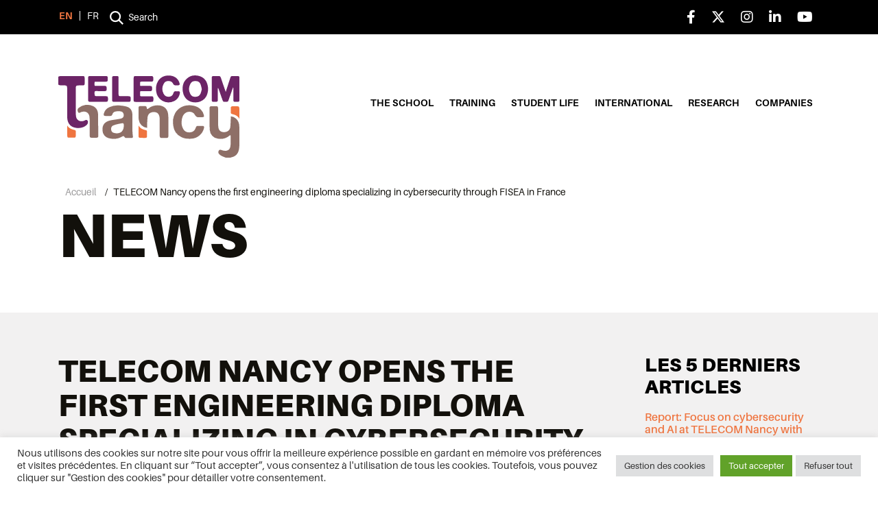

--- FILE ---
content_type: text/html; charset=UTF-8
request_url: https://telecomnancy.univ-lorraine.fr/2024/03/26/telecom-nancy-opens-the-first-engineering-diploma-specializing-in-cybersecurity-through-fisea-in-france/?lang=en
body_size: 21164
content:
<!DOCTYPE html>
<html lang="en-US" class="no-js">
<head>
	<meta charset="UTF-8">
	<meta name="viewport" content="width=device-width, initial-scale=1">
	<link rel="apple-touch-icon" sizes="57x57" href="https://telecomnancy.univ-lorraine.fr/wp-content/themes/telecom/img/favicon/apple-icon-57x57.png">
	<link rel="apple-touch-icon" sizes="60x60" href="https://telecomnancy.univ-lorraine.fr/wp-content/themes/telecom/img/favicon/apple-icon-60x60.png">
	<link rel="apple-touch-icon" sizes="72x72" href="https://telecomnancy.univ-lorraine.fr/wp-content/themes/telecom/img/favicon/apple-icon-72x72.png">
	<link rel="apple-touch-icon" sizes="76x76" href="https://telecomnancy.univ-lorraine.fr/wp-content/themes/telecom/img/favicon/apple-icon-76x76.png">
	<link rel="apple-touch-icon" sizes="114x114" href="https://telecomnancy.univ-lorraine.fr/wp-content/themes/telecom/img/favicon/apple-icon-114x114.png">
	<link rel="apple-touch-icon" sizes="120x120" href="https://telecomnancy.univ-lorraine.fr/wp-content/themes/telecom/img/favicon/apple-icon-120x120.png">
	<link rel="apple-touch-icon" sizes="144x144" href="https://telecomnancy.univ-lorraine.fr/wp-content/themes/telecom/img/favicon/apple-icon-144x144.png">
	<link rel="apple-touch-icon" sizes="152x152" href="https://telecomnancy.univ-lorraine.fr/wp-content/themes/telecom/img/favicon/apple-icon-152x152.png">
	<link rel="apple-touch-icon" sizes="180x180" href="https://telecomnancy.univ-lorraine.fr/wp-content/themes/telecom/img/favicon/apple-icon-180x180.png">
	<link rel="icon" type="image/png" sizes="192x192"  href="https://telecomnancy.univ-lorraine.fr/wp-content/themes/telecom/img/favicon/android-icon-192x192.png">
	<link rel="icon" type="image/png" sizes="32x32" href="https://telecomnancy.univ-lorraine.fr/wp-content/themes/telecom/img/favicon/favicon-32x32.png">
	<link rel="icon" type="image/png" sizes="96x96" href="https://telecomnancy.univ-lorraine.fr/wp-content/themes/telecom/img/favicon/favicon-96x96.png">
	<link rel="icon" type="image/png" sizes="16x16" href="https://telecomnancy.univ-lorraine.fr/wp-content/themes/telecom/img/favicon/favicon-16x16.png">
	<link rel="manifest" href="https://telecomnancy.univ-lorraine.fr/wp-content/themes/telecom/img/favicon/manifest.json">
	<meta name="msapplication-TileColor" content="#ffffff">
	<meta name="msapplication-TileImage" content="/ms-icon-144x144.png">
	<meta name="theme-color" content="#ffffff">
	<link rel="profile" href="http://gmpg.org/xfn/11">
	<link rel="pingback" href="https://telecomnancy.univ-lorraine.fr/xmlrpc.php">
	<meta name='robots' content='index, follow, max-image-preview:large, max-snippet:-1, max-video-preview:-1' />
<link rel="alternate" hreflang="en" href="https://telecomnancy.univ-lorraine.fr/2024/03/26/telecom-nancy-opens-the-first-engineering-diploma-specializing-in-cybersecurity-through-fisea-in-france/?lang=en" />
<link rel="alternate" hreflang="fr" href="https://telecomnancy.univ-lorraine.fr/2024/02/14/telecom-nancy-ouvre-le-1er-diplome-dingenieur-specialite-cybersecurite-par-voie-fisea-en-france/" />
<link rel="alternate" hreflang="x-default" href="https://telecomnancy.univ-lorraine.fr/2024/02/14/telecom-nancy-ouvre-le-1er-diplome-dingenieur-specialite-cybersecurite-par-voie-fisea-en-france/" />

	<!-- This site is optimized with the Yoast SEO plugin v19.13 - https://yoast.com/wordpress/plugins/seo/ -->
	<title>TELECOM Nancy opens the first engineering diploma specializing in cybersecurity through FISEA in France - TELECOM NANCY</title>
	<link rel="canonical" href="https://telecomnancy.univ-lorraine.fr/2024/03/26/telecom-nancy-opens-the-first-engineering-diploma-specializing-in-cybersecurity-through-fisea-in-france/?lang=en" />
	<meta property="og:locale" content="en_US" />
	<meta property="og:type" content="article" />
	<meta property="og:title" content="TELECOM Nancy opens the first engineering diploma specializing in cybersecurity through FISEA in France - TELECOM NANCY" />
	<meta property="og:description" content="TELECOM Nancy, major engineering school in computer science and digital sciences of theUniversity of Lorraine &#8211; Lorraine INP, will open at the start of the 2024 school year, in partnership [&hellip;]" />
	<meta property="og:url" content="https://telecomnancy.univ-lorraine.fr/2024/03/26/telecom-nancy-opens-the-first-engineering-diploma-specializing-in-cybersecurity-through-fisea-in-france/?lang=en" />
	<meta property="og:site_name" content="TELECOM NANCY" />
	<meta property="article:published_time" content="2024-03-26T09:25:21+00:00" />
	<meta property="og:image" content="https://telecomnancy.univ-lorraine.fr/wp-content/uploads/2023/12/telecom-nancy-cyber-securite-FISEA.png" />
	<meta property="og:image:width" content="1200" />
	<meta property="og:image:height" content="792" />
	<meta property="og:image:type" content="image/png" />
	<meta name="author" content="Laurine MORIZE" />
	<meta name="twitter:card" content="summary_large_image" />
	<meta name="twitter:label1" content="Written by" />
	<meta name="twitter:data1" content="Laurine MORIZE" />
	<meta name="twitter:label2" content="Est. reading time" />
	<meta name="twitter:data2" content="4 minutes" />
	<script type="application/ld+json" class="yoast-schema-graph">{"@context":"https://schema.org","@graph":[{"@type":"WebPage","@id":"https://telecomnancy.univ-lorraine.fr/2024/03/26/telecom-nancy-opens-the-first-engineering-diploma-specializing-in-cybersecurity-through-fisea-in-france/?lang=en","url":"https://telecomnancy.univ-lorraine.fr/2024/03/26/telecom-nancy-opens-the-first-engineering-diploma-specializing-in-cybersecurity-through-fisea-in-france/?lang=en","name":"TELECOM Nancy opens the first engineering diploma specializing in cybersecurity through FISEA in France - TELECOM NANCY","isPartOf":{"@id":"https://telecomnancy.univ-lorraine.fr/#website"},"primaryImageOfPage":{"@id":"https://telecomnancy.univ-lorraine.fr/2024/03/26/telecom-nancy-opens-the-first-engineering-diploma-specializing-in-cybersecurity-through-fisea-in-france/?lang=en#primaryimage"},"image":{"@id":"https://telecomnancy.univ-lorraine.fr/2024/03/26/telecom-nancy-opens-the-first-engineering-diploma-specializing-in-cybersecurity-through-fisea-in-france/?lang=en#primaryimage"},"thumbnailUrl":"https://telecomnancy.univ-lorraine.fr/wp-content/uploads/2023/12/telecom-nancy-cyber-securite-FISEA.png","datePublished":"2024-03-26T09:25:21+00:00","dateModified":"2024-03-26T09:25:21+00:00","author":{"@id":"https://telecomnancy.univ-lorraine.fr/#/schema/person/b810784f1787a2d66886c6779305c02f"},"breadcrumb":{"@id":"https://telecomnancy.univ-lorraine.fr/2024/03/26/telecom-nancy-opens-the-first-engineering-diploma-specializing-in-cybersecurity-through-fisea-in-france/?lang=en#breadcrumb"},"inLanguage":"en-US","potentialAction":[{"@type":"ReadAction","target":["https://telecomnancy.univ-lorraine.fr/2024/03/26/telecom-nancy-opens-the-first-engineering-diploma-specializing-in-cybersecurity-through-fisea-in-france/?lang=en"]}]},{"@type":"ImageObject","inLanguage":"en-US","@id":"https://telecomnancy.univ-lorraine.fr/2024/03/26/telecom-nancy-opens-the-first-engineering-diploma-specializing-in-cybersecurity-through-fisea-in-france/?lang=en#primaryimage","url":"https://telecomnancy.univ-lorraine.fr/wp-content/uploads/2023/12/telecom-nancy-cyber-securite-FISEA.png","contentUrl":"https://telecomnancy.univ-lorraine.fr/wp-content/uploads/2023/12/telecom-nancy-cyber-securite-FISEA.png","width":1200,"height":792},{"@type":"BreadcrumbList","@id":"https://telecomnancy.univ-lorraine.fr/2024/03/26/telecom-nancy-opens-the-first-engineering-diploma-specializing-in-cybersecurity-through-fisea-in-france/?lang=en#breadcrumb","itemListElement":[{"@type":"ListItem","position":1,"name":"Accueil","item":"https://telecomnancy.univ-lorraine.fr/?lang=en"},{"@type":"ListItem","position":2,"name":"TELECOM Nancy opens the first engineering diploma specializing in cybersecurity through FISEA in France"}]},{"@type":"WebSite","@id":"https://telecomnancy.univ-lorraine.fr/#website","url":"https://telecomnancy.univ-lorraine.fr/","name":"TELECOM NANCY","description":"Grande école d&#039;ingénieurs en informatique et sciences du numérique","potentialAction":[{"@type":"SearchAction","target":{"@type":"EntryPoint","urlTemplate":"https://telecomnancy.univ-lorraine.fr/?s={search_term_string}"},"query-input":"required name=search_term_string"}],"inLanguage":"en-US"},{"@type":"Person","@id":"https://telecomnancy.univ-lorraine.fr/#/schema/person/b810784f1787a2d66886c6779305c02f","name":"Laurine MORIZE","image":{"@type":"ImageObject","inLanguage":"en-US","@id":"https://telecomnancy.univ-lorraine.fr/#/schema/person/image/","url":"https://secure.gravatar.com/avatar/76a21d2f1c2e27091ff73b11a048e389?s=96&d=mm&r=g","contentUrl":"https://secure.gravatar.com/avatar/76a21d2f1c2e27091ff73b11a048e389?s=96&d=mm&r=g","caption":"Laurine MORIZE"},"url":"https://telecomnancy.univ-lorraine.fr/author/laurine/?lang=en"}]}</script>
	<!-- / Yoast SEO plugin. -->


<link rel='dns-prefetch' href='//static.addtoany.com' />
<link rel='dns-prefetch' href='//www.googletagmanager.com' />
<link rel='dns-prefetch' href='//use.typekit.net' />
<link rel='dns-prefetch' href='//use.fontawesome.com' />
<link rel="alternate" type="application/rss+xml" title="TELECOM NANCY &raquo; Feed" href="https://telecomnancy.univ-lorraine.fr/feed/?lang=en" />
<link rel="alternate" type="application/rss+xml" title="TELECOM NANCY &raquo; Comments Feed" href="https://telecomnancy.univ-lorraine.fr/comments/feed/?lang=en" />
<link rel='stylesheet' id='wp-block-library-css' href='https://telecomnancy.univ-lorraine.fr/wp-includes/css/dist/block-library/style.min.css?ver=6.1.9' type='text/css' media='all' />
<link rel='stylesheet' id='classic-theme-styles-css' href='https://telecomnancy.univ-lorraine.fr/wp-includes/css/classic-themes.min.css?ver=1' type='text/css' media='all' />
<style id='global-styles-inline-css' type='text/css'>
body{--wp--preset--color--black: #000000;--wp--preset--color--cyan-bluish-gray: #abb8c3;--wp--preset--color--white: #ffffff;--wp--preset--color--pale-pink: #f78da7;--wp--preset--color--vivid-red: #cf2e2e;--wp--preset--color--luminous-vivid-orange: #ff6900;--wp--preset--color--luminous-vivid-amber: #fcb900;--wp--preset--color--light-green-cyan: #7bdcb5;--wp--preset--color--vivid-green-cyan: #00d084;--wp--preset--color--pale-cyan-blue: #8ed1fc;--wp--preset--color--vivid-cyan-blue: #0693e3;--wp--preset--color--vivid-purple: #9b51e0;--wp--preset--gradient--vivid-cyan-blue-to-vivid-purple: linear-gradient(135deg,rgba(6,147,227,1) 0%,rgb(155,81,224) 100%);--wp--preset--gradient--light-green-cyan-to-vivid-green-cyan: linear-gradient(135deg,rgb(122,220,180) 0%,rgb(0,208,130) 100%);--wp--preset--gradient--luminous-vivid-amber-to-luminous-vivid-orange: linear-gradient(135deg,rgba(252,185,0,1) 0%,rgba(255,105,0,1) 100%);--wp--preset--gradient--luminous-vivid-orange-to-vivid-red: linear-gradient(135deg,rgba(255,105,0,1) 0%,rgb(207,46,46) 100%);--wp--preset--gradient--very-light-gray-to-cyan-bluish-gray: linear-gradient(135deg,rgb(238,238,238) 0%,rgb(169,184,195) 100%);--wp--preset--gradient--cool-to-warm-spectrum: linear-gradient(135deg,rgb(74,234,220) 0%,rgb(151,120,209) 20%,rgb(207,42,186) 40%,rgb(238,44,130) 60%,rgb(251,105,98) 80%,rgb(254,248,76) 100%);--wp--preset--gradient--blush-light-purple: linear-gradient(135deg,rgb(255,206,236) 0%,rgb(152,150,240) 100%);--wp--preset--gradient--blush-bordeaux: linear-gradient(135deg,rgb(254,205,165) 0%,rgb(254,45,45) 50%,rgb(107,0,62) 100%);--wp--preset--gradient--luminous-dusk: linear-gradient(135deg,rgb(255,203,112) 0%,rgb(199,81,192) 50%,rgb(65,88,208) 100%);--wp--preset--gradient--pale-ocean: linear-gradient(135deg,rgb(255,245,203) 0%,rgb(182,227,212) 50%,rgb(51,167,181) 100%);--wp--preset--gradient--electric-grass: linear-gradient(135deg,rgb(202,248,128) 0%,rgb(113,206,126) 100%);--wp--preset--gradient--midnight: linear-gradient(135deg,rgb(2,3,129) 0%,rgb(40,116,252) 100%);--wp--preset--duotone--dark-grayscale: url('#wp-duotone-dark-grayscale');--wp--preset--duotone--grayscale: url('#wp-duotone-grayscale');--wp--preset--duotone--purple-yellow: url('#wp-duotone-purple-yellow');--wp--preset--duotone--blue-red: url('#wp-duotone-blue-red');--wp--preset--duotone--midnight: url('#wp-duotone-midnight');--wp--preset--duotone--magenta-yellow: url('#wp-duotone-magenta-yellow');--wp--preset--duotone--purple-green: url('#wp-duotone-purple-green');--wp--preset--duotone--blue-orange: url('#wp-duotone-blue-orange');--wp--preset--font-size--small: 13px;--wp--preset--font-size--medium: 20px;--wp--preset--font-size--large: 36px;--wp--preset--font-size--x-large: 42px;--wp--preset--spacing--20: 0.44rem;--wp--preset--spacing--30: 0.67rem;--wp--preset--spacing--40: 1rem;--wp--preset--spacing--50: 1.5rem;--wp--preset--spacing--60: 2.25rem;--wp--preset--spacing--70: 3.38rem;--wp--preset--spacing--80: 5.06rem;}:where(.is-layout-flex){gap: 0.5em;}body .is-layout-flow > .alignleft{float: left;margin-inline-start: 0;margin-inline-end: 2em;}body .is-layout-flow > .alignright{float: right;margin-inline-start: 2em;margin-inline-end: 0;}body .is-layout-flow > .aligncenter{margin-left: auto !important;margin-right: auto !important;}body .is-layout-constrained > .alignleft{float: left;margin-inline-start: 0;margin-inline-end: 2em;}body .is-layout-constrained > .alignright{float: right;margin-inline-start: 2em;margin-inline-end: 0;}body .is-layout-constrained > .aligncenter{margin-left: auto !important;margin-right: auto !important;}body .is-layout-constrained > :where(:not(.alignleft):not(.alignright):not(.alignfull)){max-width: var(--wp--style--global--content-size);margin-left: auto !important;margin-right: auto !important;}body .is-layout-constrained > .alignwide{max-width: var(--wp--style--global--wide-size);}body .is-layout-flex{display: flex;}body .is-layout-flex{flex-wrap: wrap;align-items: center;}body .is-layout-flex > *{margin: 0;}:where(.wp-block-columns.is-layout-flex){gap: 2em;}.has-black-color{color: var(--wp--preset--color--black) !important;}.has-cyan-bluish-gray-color{color: var(--wp--preset--color--cyan-bluish-gray) !important;}.has-white-color{color: var(--wp--preset--color--white) !important;}.has-pale-pink-color{color: var(--wp--preset--color--pale-pink) !important;}.has-vivid-red-color{color: var(--wp--preset--color--vivid-red) !important;}.has-luminous-vivid-orange-color{color: var(--wp--preset--color--luminous-vivid-orange) !important;}.has-luminous-vivid-amber-color{color: var(--wp--preset--color--luminous-vivid-amber) !important;}.has-light-green-cyan-color{color: var(--wp--preset--color--light-green-cyan) !important;}.has-vivid-green-cyan-color{color: var(--wp--preset--color--vivid-green-cyan) !important;}.has-pale-cyan-blue-color{color: var(--wp--preset--color--pale-cyan-blue) !important;}.has-vivid-cyan-blue-color{color: var(--wp--preset--color--vivid-cyan-blue) !important;}.has-vivid-purple-color{color: var(--wp--preset--color--vivid-purple) !important;}.has-black-background-color{background-color: var(--wp--preset--color--black) !important;}.has-cyan-bluish-gray-background-color{background-color: var(--wp--preset--color--cyan-bluish-gray) !important;}.has-white-background-color{background-color: var(--wp--preset--color--white) !important;}.has-pale-pink-background-color{background-color: var(--wp--preset--color--pale-pink) !important;}.has-vivid-red-background-color{background-color: var(--wp--preset--color--vivid-red) !important;}.has-luminous-vivid-orange-background-color{background-color: var(--wp--preset--color--luminous-vivid-orange) !important;}.has-luminous-vivid-amber-background-color{background-color: var(--wp--preset--color--luminous-vivid-amber) !important;}.has-light-green-cyan-background-color{background-color: var(--wp--preset--color--light-green-cyan) !important;}.has-vivid-green-cyan-background-color{background-color: var(--wp--preset--color--vivid-green-cyan) !important;}.has-pale-cyan-blue-background-color{background-color: var(--wp--preset--color--pale-cyan-blue) !important;}.has-vivid-cyan-blue-background-color{background-color: var(--wp--preset--color--vivid-cyan-blue) !important;}.has-vivid-purple-background-color{background-color: var(--wp--preset--color--vivid-purple) !important;}.has-black-border-color{border-color: var(--wp--preset--color--black) !important;}.has-cyan-bluish-gray-border-color{border-color: var(--wp--preset--color--cyan-bluish-gray) !important;}.has-white-border-color{border-color: var(--wp--preset--color--white) !important;}.has-pale-pink-border-color{border-color: var(--wp--preset--color--pale-pink) !important;}.has-vivid-red-border-color{border-color: var(--wp--preset--color--vivid-red) !important;}.has-luminous-vivid-orange-border-color{border-color: var(--wp--preset--color--luminous-vivid-orange) !important;}.has-luminous-vivid-amber-border-color{border-color: var(--wp--preset--color--luminous-vivid-amber) !important;}.has-light-green-cyan-border-color{border-color: var(--wp--preset--color--light-green-cyan) !important;}.has-vivid-green-cyan-border-color{border-color: var(--wp--preset--color--vivid-green-cyan) !important;}.has-pale-cyan-blue-border-color{border-color: var(--wp--preset--color--pale-cyan-blue) !important;}.has-vivid-cyan-blue-border-color{border-color: var(--wp--preset--color--vivid-cyan-blue) !important;}.has-vivid-purple-border-color{border-color: var(--wp--preset--color--vivid-purple) !important;}.has-vivid-cyan-blue-to-vivid-purple-gradient-background{background: var(--wp--preset--gradient--vivid-cyan-blue-to-vivid-purple) !important;}.has-light-green-cyan-to-vivid-green-cyan-gradient-background{background: var(--wp--preset--gradient--light-green-cyan-to-vivid-green-cyan) !important;}.has-luminous-vivid-amber-to-luminous-vivid-orange-gradient-background{background: var(--wp--preset--gradient--luminous-vivid-amber-to-luminous-vivid-orange) !important;}.has-luminous-vivid-orange-to-vivid-red-gradient-background{background: var(--wp--preset--gradient--luminous-vivid-orange-to-vivid-red) !important;}.has-very-light-gray-to-cyan-bluish-gray-gradient-background{background: var(--wp--preset--gradient--very-light-gray-to-cyan-bluish-gray) !important;}.has-cool-to-warm-spectrum-gradient-background{background: var(--wp--preset--gradient--cool-to-warm-spectrum) !important;}.has-blush-light-purple-gradient-background{background: var(--wp--preset--gradient--blush-light-purple) !important;}.has-blush-bordeaux-gradient-background{background: var(--wp--preset--gradient--blush-bordeaux) !important;}.has-luminous-dusk-gradient-background{background: var(--wp--preset--gradient--luminous-dusk) !important;}.has-pale-ocean-gradient-background{background: var(--wp--preset--gradient--pale-ocean) !important;}.has-electric-grass-gradient-background{background: var(--wp--preset--gradient--electric-grass) !important;}.has-midnight-gradient-background{background: var(--wp--preset--gradient--midnight) !important;}.has-small-font-size{font-size: var(--wp--preset--font-size--small) !important;}.has-medium-font-size{font-size: var(--wp--preset--font-size--medium) !important;}.has-large-font-size{font-size: var(--wp--preset--font-size--large) !important;}.has-x-large-font-size{font-size: var(--wp--preset--font-size--x-large) !important;}
.wp-block-navigation a:where(:not(.wp-element-button)){color: inherit;}
:where(.wp-block-columns.is-layout-flex){gap: 2em;}
.wp-block-pullquote{font-size: 1.5em;line-height: 1.6;}
</style>
<link rel='stylesheet' id='contact-form-7-css' href='https://telecomnancy.univ-lorraine.fr/wp-content/plugins/contact-form-7/includes/css/styles.css?ver=5.7.7' type='text/css' media='all' />
<link rel='stylesheet' id='cookie-law-info-css' href='https://telecomnancy.univ-lorraine.fr/wp-content/plugins/cookie-law-info/legacy/public/css/cookie-law-info-public.css?ver=3.0.8' type='text/css' media='all' />
<link rel='stylesheet' id='cookie-law-info-gdpr-css' href='https://telecomnancy.univ-lorraine.fr/wp-content/plugins/cookie-law-info/legacy/public/css/cookie-law-info-gdpr.css?ver=3.0.8' type='text/css' media='all' />
<link rel='stylesheet' id='foobox-free-min-css' href='https://telecomnancy.univ-lorraine.fr/wp-content/plugins/foobox-image-lightbox/free/css/foobox.free.min.css?ver=2.7.17' type='text/css' media='all' />
<style id='responsive-menu-inline-css' type='text/css'>
/** This file is major component of this plugin so please don't try to edit here. */
#rmp_menu_trigger-2863 {
  width: 55px;
  height: 55px;
  position: fixed;
  top: 70px;
  border-radius: 5px;
  display: none;
  text-decoration: none;
  right: 5%;
  background: #000000;
  transition: transform 0.5s, background-color 0.5s;
}
#rmp_menu_trigger-2863:hover, #rmp_menu_trigger-2863:focus {
  background: #000000;
  text-decoration: unset;
}
#rmp_menu_trigger-2863.is-active {
  background: #000000;
}
#rmp_menu_trigger-2863 .rmp-trigger-box {
  width: 25px;
  color: #ffffff;
}
#rmp_menu_trigger-2863 .rmp-trigger-icon-active, #rmp_menu_trigger-2863 .rmp-trigger-text-open {
  display: none;
}
#rmp_menu_trigger-2863.is-active .rmp-trigger-icon-active, #rmp_menu_trigger-2863.is-active .rmp-trigger-text-open {
  display: inline;
}
#rmp_menu_trigger-2863.is-active .rmp-trigger-icon-inactive, #rmp_menu_trigger-2863.is-active .rmp-trigger-text {
  display: none;
}
#rmp_menu_trigger-2863 .rmp-trigger-label {
  color: #ffffff;
  pointer-events: none;
  line-height: 13px;
  font-family: inherit;
  font-size: 14px;
  display: inline;
  text-transform: inherit;
}
#rmp_menu_trigger-2863 .rmp-trigger-label.rmp-trigger-label-top {
  display: block;
  margin-bottom: 12px;
}
#rmp_menu_trigger-2863 .rmp-trigger-label.rmp-trigger-label-bottom {
  display: block;
  margin-top: 12px;
}
#rmp_menu_trigger-2863 .responsive-menu-pro-inner {
  display: block;
}
#rmp_menu_trigger-2863 .responsive-menu-pro-inner, #rmp_menu_trigger-2863 .responsive-menu-pro-inner::before, #rmp_menu_trigger-2863 .responsive-menu-pro-inner::after {
  width: 25px;
  height: 3px;
  background-color: #ffffff;
  border-radius: 4px;
  position: absolute;
}
#rmp_menu_trigger-2863.is-active .responsive-menu-pro-inner, #rmp_menu_trigger-2863.is-active .responsive-menu-pro-inner::before, #rmp_menu_trigger-2863.is-active .responsive-menu-pro-inner::after {
  background-color: #ffffff;
}
#rmp_menu_trigger-2863:hover .responsive-menu-pro-inner, #rmp_menu_trigger-2863:hover .responsive-menu-pro-inner::before, #rmp_menu_trigger-2863:hover .responsive-menu-pro-inner::after {
  background-color: #ffffff;
}
/* Hamburger menu styling */
@media screen and (max-width: 992px) {
  /** Menu Title Style */
  /** Menu Additional Content Style */
  #main_menu {
    display: none !important;
  }
  #rmp_menu_trigger-2863 {
    display: block;
  }
  #rmp-container-2863 {
    position: fixed;
    top: 0;
    margin: 0;
    transition: transform 0.5s;
    overflow: auto;
    display: block;
    width: 75%;
    background-color: #212121;
    background-image: url("");
    height: 100%;
    left: 0;
    padding-top: 0px;
    padding-left: 0px;
    padding-bottom: 0px;
    padding-right: 0px;
  }
  #rmp-menu-wrap-2863 {
    padding-top: 5px;
    padding-left: 5px;
    padding-bottom: 20px;
    padding-right: 5px;
    background-color: #212121;
  }
  #rmp-menu-wrap-2863 .rmp-menu, #rmp-menu-wrap-2863 .rmp-submenu {
    width: 100%;
    box-sizing: border-box;
    margin: 0;
    padding: 0;
  }
  #rmp-menu-wrap-2863 .rmp-submenu-depth-1 .rmp-menu-item-link {
    padding-left: 10%;
  }
  #rmp-menu-wrap-2863 .rmp-submenu-depth-2 .rmp-menu-item-link {
    padding-left: 15%;
  }
  #rmp-menu-wrap-2863 .rmp-submenu-depth-3 .rmp-menu-item-link {
    padding-left: 20%;
  }
  #rmp-menu-wrap-2863 .rmp-submenu-depth-4 .rmp-menu-item-link {
    padding-left: 25%;
  }
  #rmp-menu-wrap-2863 .rmp-submenu.rmp-submenu-open {
    display: block;
  }
  #rmp-menu-wrap-2863 .rmp-menu-item {
    width: 100%;
    list-style: none;
    margin: 0;
  }
  #rmp-menu-wrap-2863 .rmp-menu-item-link {
    height: 40px;
    line-height: 40px;
    font-size: 13px;
    border-bottom: 1px solid #212121;
    font-family: inherit;
    color: #ffffff;
    text-align: left;
    background-color: #212121;
    font-weight: normal;
    letter-spacing: 0px;
    display: block;
    box-sizing: border-box;
    width: 100%;
    text-decoration: none;
    position: relative;
    overflow: hidden;
    transition: background-color 0.5s, border-color 0.5s, 0.5s;
    padding: 0 5%;
    padding-right: 50px;
  }
  #rmp-menu-wrap-2863 .rmp-menu-item-link:after, #rmp-menu-wrap-2863 .rmp-menu-item-link:before {
    display: none;
  }
  #rmp-menu-wrap-2863 .rmp-menu-item-link:hover {
    color: #ffffff;
    border-color: #212121;
    background-color: #3f3f3f;
  }
  #rmp-menu-wrap-2863 .rmp-menu-item-link:focus {
    outline: none;
    border-color: unset;
    box-shadow: unset;
  }
  #rmp-menu-wrap-2863 .rmp-menu-item-link .rmp-font-icon {
    height: 40px;
    line-height: 40px;
    margin-right: 10px;
    font-size: 13px;
  }
  #rmp-menu-wrap-2863 .rmp-menu-current-item .rmp-menu-item-link {
    color: #ef7540;
    border-color: #212121;
    background-color: #212121;
  }
  #rmp-menu-wrap-2863 .rmp-menu-current-item .rmp-menu-item-link:hover {
    color: #ef7540;
    border-color: #3f3f3f;
    background-color: #3f3f3f;
  }
  #rmp-menu-wrap-2863 .rmp-menu-subarrow {
    position: absolute;
    top: 0;
    bottom: 0;
    text-align: center;
    overflow: hidden;
    background-size: cover;
    overflow: hidden;
    right: 0;
    border-left-style: solid;
    border-left-color: #212121;
    border-left-width: 1px;
    height: 39px;
    width: 40px;
    color: #ffffff;
    background-color: #212121;
  }
  #rmp-menu-wrap-2863 .rmp-menu-subarrow:hover {
    color: #ffffff;
    border-color: #3f3f3f;
    background-color: #3f3f3f;
  }
  #rmp-menu-wrap-2863 .rmp-menu-subarrow .rmp-font-icon {
    margin-right: unset;
  }
  #rmp-menu-wrap-2863 .rmp-menu-subarrow * {
    vertical-align: middle;
    line-height: 39px;
  }
  #rmp-menu-wrap-2863 .rmp-menu-subarrow-active {
    display: block;
    background-size: cover;
    color: #ffffff;
    border-color: #212121;
    background-color: #212121;
  }
  #rmp-menu-wrap-2863 .rmp-menu-subarrow-active:hover {
    color: #ffffff;
    border-color: #3f3f3f;
    background-color: #3f3f3f;
  }
  #rmp-menu-wrap-2863 .rmp-submenu {
    display: none;
  }
  #rmp-menu-wrap-2863 .rmp-submenu .rmp-menu-item-link {
    height: 40px;
    line-height: 40px;
    letter-spacing: 0px;
    font-size: 13px;
    border-bottom: 1px solid #212121;
    font-family: inherit;
    font-weight: normal;
    color: #ffffff;
    text-align: left;
    background-color: #212121;
  }
  #rmp-menu-wrap-2863 .rmp-submenu .rmp-menu-item-link:hover {
    color: #ffffff;
    border-color: #212121;
    background-color: #3f3f3f;
  }
  #rmp-menu-wrap-2863 .rmp-submenu .rmp-menu-current-item .rmp-menu-item-link {
    color: #ef7540;
    border-color: #212121;
    background-color: #212121;
  }
  #rmp-menu-wrap-2863 .rmp-submenu .rmp-menu-current-item .rmp-menu-item-link:hover {
    color: #ef7540;
    border-color: #3f3f3f;
    background-color: #3f3f3f;
  }
  #rmp-menu-wrap-2863 .rmp-submenu .rmp-menu-subarrow {
    right: 0;
    border-right: unset;
    border-left-style: solid;
    border-left-color: #1d4354;
    border-left-width: 0px;
    height: 39px;
    line-height: 39px;
    width: 40px;
    color: #fff;
    background-color: inherit;
  }
  #rmp-menu-wrap-2863 .rmp-submenu .rmp-menu-subarrow:hover {
    color: #fff;
    border-color: #3f3f3f;
    background-color: inherit;
  }
  #rmp-menu-wrap-2863 .rmp-submenu .rmp-menu-subarrow-active {
    color: #fff;
    border-color: #1d4354;
    background-color: inherit;
  }
  #rmp-menu-wrap-2863 .rmp-submenu .rmp-menu-subarrow-active:hover {
    color: #fff;
    border-color: #3f3f3f;
    background-color: inherit;
  }
  #rmp-menu-wrap-2863 .rmp-menu-item-description {
    margin: 0;
    padding: 5px 5%;
    opacity: 0.8;
    color: #ffffff;
  }
  #rmp-search-box-2863 {
    display: block;
    padding-top: 0px;
    padding-left: 5%;
    padding-bottom: 0px;
    padding-right: 5%;
  }
  #rmp-search-box-2863 .rmp-search-form {
    margin: 0;
  }
  #rmp-search-box-2863 .rmp-search-box {
    background: #ffffff;
    border: 1px solid #dadada;
    color: #333333;
    width: 100%;
    padding: 0 5%;
    border-radius: 30px;
    height: 45px;
    -webkit-appearance: none;
  }
  #rmp-search-box-2863 .rmp-search-box::placeholder {
    color: #c7c7cd;
  }
  #rmp-search-box-2863 .rmp-search-box:focus {
    background-color: #ffffff;
    outline: 2px solid #dadada;
    color: #333333;
  }
  #rmp-menu-title-2863 {
    background-color: #212121;
    color: #ffffff;
    text-align: left;
    font-size: 13px;
    padding-top: 10%;
    padding-left: 5%;
    padding-bottom: 0%;
    padding-right: 5%;
    font-weight: 400;
    transition: background-color 0.5s, border-color 0.5s, color 0.5s;
  }
  #rmp-menu-title-2863:hover {
    background-color: #212121;
    color: #ffffff;
  }
  #rmp-menu-title-2863 > a {
    color: #ffffff;
    width: 100%;
    background-color: unset;
    text-decoration: none;
  }
  #rmp-menu-title-2863 > a:hover {
    color: #ffffff;
  }
  #rmp-menu-title-2863 .rmp-font-icon {
    font-size: 13px;
  }
  #rmp-menu-additional-content-2863 {
    padding-top: 0px;
    padding-left: 5%;
    padding-bottom: 0px;
    padding-right: 5%;
    color: #ffffff;
    text-align: center;
    font-size: 16px;
  }
}
/**
This file contents common styling of menus.
*/
.rmp-container {
  display: none;
  visibility: visible;
  padding: 0px 0px 0px 0px;
  z-index: 99998;
  transition: all 0.3s;
  /** Scrolling bar in menu setting box **/
}
.rmp-container.rmp-fade-top, .rmp-container.rmp-fade-left, .rmp-container.rmp-fade-right, .rmp-container.rmp-fade-bottom {
  display: none;
}
.rmp-container.rmp-slide-left, .rmp-container.rmp-push-left {
  transform: translateX(-100%);
  -ms-transform: translateX(-100%);
  -webkit-transform: translateX(-100%);
  -moz-transform: translateX(-100%);
}
.rmp-container.rmp-slide-left.rmp-menu-open, .rmp-container.rmp-push-left.rmp-menu-open {
  transform: translateX(0);
  -ms-transform: translateX(0);
  -webkit-transform: translateX(0);
  -moz-transform: translateX(0);
}
.rmp-container.rmp-slide-right, .rmp-container.rmp-push-right {
  transform: translateX(100%);
  -ms-transform: translateX(100%);
  -webkit-transform: translateX(100%);
  -moz-transform: translateX(100%);
}
.rmp-container.rmp-slide-right.rmp-menu-open, .rmp-container.rmp-push-right.rmp-menu-open {
  transform: translateX(0);
  -ms-transform: translateX(0);
  -webkit-transform: translateX(0);
  -moz-transform: translateX(0);
}
.rmp-container.rmp-slide-top, .rmp-container.rmp-push-top {
  transform: translateY(-100%);
  -ms-transform: translateY(-100%);
  -webkit-transform: translateY(-100%);
  -moz-transform: translateY(-100%);
}
.rmp-container.rmp-slide-top.rmp-menu-open, .rmp-container.rmp-push-top.rmp-menu-open {
  transform: translateY(0);
  -ms-transform: translateY(0);
  -webkit-transform: translateY(0);
  -moz-transform: translateY(0);
}
.rmp-container.rmp-slide-bottom, .rmp-container.rmp-push-bottom {
  transform: translateY(100%);
  -ms-transform: translateY(100%);
  -webkit-transform: translateY(100%);
  -moz-transform: translateY(100%);
}
.rmp-container.rmp-slide-bottom.rmp-menu-open, .rmp-container.rmp-push-bottom.rmp-menu-open {
  transform: translateX(0);
  -ms-transform: translateX(0);
  -webkit-transform: translateX(0);
  -moz-transform: translateX(0);
}
.rmp-container::-webkit-scrollbar {
  width: 0px;
}
.rmp-container ::-webkit-scrollbar-track {
  box-shadow: inset 0 0 5px transparent;
}
.rmp-container ::-webkit-scrollbar-thumb {
  background: transparent;
}
.rmp-container ::-webkit-scrollbar-thumb:hover {
  background: transparent;
}
.rmp-container .rmp-menu-wrap .rmp-menu {
  transition: none;
  border-radius: 0;
  box-shadow: none;
  background: none;
  border: 0;
  bottom: auto;
  box-sizing: border-box;
  clip: auto;
  color: #666;
  display: block;
  float: none;
  font-family: inherit;
  font-size: 14px;
  height: auto;
  left: auto;
  line-height: 1.7;
  list-style-type: none;
  margin: 0;
  min-height: auto;
  max-height: none;
  opacity: 1;
  outline: none;
  overflow: visible;
  padding: 0;
  position: relative;
  pointer-events: auto;
  right: auto;
  text-align: left;
  text-decoration: none;
  text-indent: 0;
  text-transform: none;
  transform: none;
  top: auto;
  visibility: inherit;
  width: auto;
  word-wrap: break-word;
  white-space: normal;
}
.rmp-container .rmp-menu-additional-content {
  display: block;
  word-break: break-word;
}
.rmp-container .rmp-menu-title {
  display: flex;
  flex-direction: column;
}
.rmp-container .rmp-menu-title .rmp-menu-title-image {
  max-width: 100%;
  margin-bottom: 15px;
  display: block;
  margin: auto;
  margin-bottom: 15px;
}
button.rmp_menu_trigger {
  z-index: 999999;
  overflow: hidden;
  outline: none;
  border: 0;
  display: none;
  margin: 0;
  transition: transform 0.5s, background-color 0.5s;
  padding: 0;
}
button.rmp_menu_trigger .responsive-menu-pro-inner::before, button.rmp_menu_trigger .responsive-menu-pro-inner::after {
  content: "";
  display: block;
}
button.rmp_menu_trigger .responsive-menu-pro-inner::before {
  top: 10px;
}
button.rmp_menu_trigger .responsive-menu-pro-inner::after {
  bottom: 10px;
}
button.rmp_menu_trigger .rmp-trigger-box {
  width: 40px;
  display: inline-block;
  position: relative;
  pointer-events: none;
  vertical-align: super;
}
/*  Menu Trigger Boring Animation */
.rmp-menu-trigger-boring .responsive-menu-pro-inner {
  transition-property: none;
}
.rmp-menu-trigger-boring .responsive-menu-pro-inner::after, .rmp-menu-trigger-boring .responsive-menu-pro-inner::before {
  transition-property: none;
}
.rmp-menu-trigger-boring.is-active .responsive-menu-pro-inner {
  transform: rotate(45deg);
}
.rmp-menu-trigger-boring.is-active .responsive-menu-pro-inner:before {
  top: 0;
  opacity: 0;
}
.rmp-menu-trigger-boring.is-active .responsive-menu-pro-inner:after {
  bottom: 0;
  transform: rotate(-90deg);
}

</style>
<link rel='stylesheet' id='dashicons-css' href='https://telecomnancy.univ-lorraine.fr/wp-includes/css/dashicons.min.css?ver=6.1.9' type='text/css' media='all' />
<link rel='stylesheet' id='wpml-legacy-horizontal-list-0-css' href='//telecomnancy.univ-lorraine.fr/wp-content/plugins/sitepress-multilingual-cms/templates/language-switchers/legacy-list-horizontal/style.min.css?ver=1' type='text/css' media='all' />
<link rel='stylesheet' id='telecom-bootstrap-css-css' href='https://telecomnancy.univ-lorraine.fr/wp-content/themes/telecom/css/bootstrap.min.css?ver=1.1.8' type='text/css' media='all' />
<link rel='stylesheet' id='telecom-style-css' href='https://telecomnancy.univ-lorraine.fr/wp-content/themes/telecom/style.css?ver=1.1.8' type='text/css' media='all' />
<link rel='stylesheet' id='telecom-owl-carousel-css-css' href='https://telecomnancy.univ-lorraine.fr/wp-content/themes/telecom/css/owl.carousel.css?ver=1.1.8' type='text/css' media='all' />
<link rel='stylesheet' id='telecom-owl-carousel-theme-css-css' href='https://telecomnancy.univ-lorraine.fr/wp-content/themes/telecom/css/owl.theme.default.min.css?ver=1.1.8' type='text/css' media='all' />
<link rel='stylesheet' id='aileron-css' href='https://use.typekit.net/nkn6rqv.css?ver=1.1.8' type='text/css' media='all' />
<link rel='stylesheet' id='font-awesome-css' href='https://telecomnancy.univ-lorraine.fr/wp-content/themes/telecom/css/font-awesome/all.min.css?ver=1.1.8' type='text/css' media='all' />
<link rel='stylesheet' id='font-awesome-official-css' href='https://use.fontawesome.com/releases/v5.10.0/css/all.css' type='text/css' media='all' integrity="sha384-0c38nfCMzF8w8DBI+9nTWzApOpr1z0WuyswL4y6x/2ZTtmj/Ki5TedKeUcFusC/k" crossorigin="anonymous" />
<link rel='stylesheet' id='addtoany-css' href='https://telecomnancy.univ-lorraine.fr/wp-content/plugins/add-to-any/addtoany.min.css?ver=1.16' type='text/css' media='all' />
<link rel='stylesheet' id='font-awesome-official-v4shim-css' href='https://use.fontawesome.com/releases/v5.10.0/css/v4-shims.css' type='text/css' media='all' integrity="sha384-R4Ah6+FGj2TWi1SbbJo01aRwLwdNunBoW4ALQ4SdcDpyQpKoP0pTL3Ce0Hf0oMOh" crossorigin="anonymous" />
<style id='font-awesome-official-v4shim-inline-css' type='text/css'>
@font-face {
font-family: "FontAwesome";
font-display: block;
src: url("https://use.fontawesome.com/releases/v5.10.0/webfonts/fa-brands-400.eot"),
		url("https://use.fontawesome.com/releases/v5.10.0/webfonts/fa-brands-400.eot?#iefix") format("embedded-opentype"),
		url("https://use.fontawesome.com/releases/v5.10.0/webfonts/fa-brands-400.woff2") format("woff2"),
		url("https://use.fontawesome.com/releases/v5.10.0/webfonts/fa-brands-400.woff") format("woff"),
		url("https://use.fontawesome.com/releases/v5.10.0/webfonts/fa-brands-400.ttf") format("truetype"),
		url("https://use.fontawesome.com/releases/v5.10.0/webfonts/fa-brands-400.svg#fontawesome") format("svg");
}

@font-face {
font-family: "FontAwesome";
font-display: block;
src: url("https://use.fontawesome.com/releases/v5.10.0/webfonts/fa-solid-900.eot"),
		url("https://use.fontawesome.com/releases/v5.10.0/webfonts/fa-solid-900.eot?#iefix") format("embedded-opentype"),
		url("https://use.fontawesome.com/releases/v5.10.0/webfonts/fa-solid-900.woff2") format("woff2"),
		url("https://use.fontawesome.com/releases/v5.10.0/webfonts/fa-solid-900.woff") format("woff"),
		url("https://use.fontawesome.com/releases/v5.10.0/webfonts/fa-solid-900.ttf") format("truetype"),
		url("https://use.fontawesome.com/releases/v5.10.0/webfonts/fa-solid-900.svg#fontawesome") format("svg");
}

@font-face {
font-family: "FontAwesome";
font-display: block;
src: url("https://use.fontawesome.com/releases/v5.10.0/webfonts/fa-regular-400.eot"),
		url("https://use.fontawesome.com/releases/v5.10.0/webfonts/fa-regular-400.eot?#iefix") format("embedded-opentype"),
		url("https://use.fontawesome.com/releases/v5.10.0/webfonts/fa-regular-400.woff2") format("woff2"),
		url("https://use.fontawesome.com/releases/v5.10.0/webfonts/fa-regular-400.woff") format("woff"),
		url("https://use.fontawesome.com/releases/v5.10.0/webfonts/fa-regular-400.ttf") format("truetype"),
		url("https://use.fontawesome.com/releases/v5.10.0/webfonts/fa-regular-400.svg#fontawesome") format("svg");
unicode-range: U+F004-F005,U+F007,U+F017,U+F022,U+F024,U+F02E,U+F03E,U+F044,U+F057-F059,U+F06E,U+F070,U+F075,U+F07B-F07C,U+F080,U+F086,U+F089,U+F094,U+F09D,U+F0A0,U+F0A4-F0A7,U+F0C5,U+F0C7-F0C8,U+F0E0,U+F0EB,U+F0F3,U+F0F8,U+F0FE,U+F111,U+F118-F11A,U+F11C,U+F133,U+F144,U+F146,U+F14A,U+F14D-F14E,U+F150-F152,U+F15B-F15C,U+F164-F165,U+F185-F186,U+F191-F192,U+F1AD,U+F1C1-F1C9,U+F1CD,U+F1D8,U+F1E3,U+F1EA,U+F1F6,U+F1F9,U+F20A,U+F247-F249,U+F24D,U+F254-F25B,U+F25D,U+F267,U+F271-F274,U+F279,U+F28B,U+F28D,U+F2B5-F2B6,U+F2B9,U+F2BB,U+F2BD,U+F2C1-F2C2,U+F2D0,U+F2D2,U+F2DC,U+F2ED,U+F328,U+F358-F35B,U+F3A5,U+F3D1,U+F410,U+F4AD;
}
</style>
<script type='text/javascript' id='addtoany-core-js-before'>
window.a2a_config=window.a2a_config||{};a2a_config.callbacks=[];a2a_config.overlays=[];a2a_config.templates={};
a2a_config.icon_color="transparent,#000000";
</script>
<script type='text/javascript' async src='https://static.addtoany.com/menu/page.js' id='addtoany-core-js'></script>
<script type='text/javascript' src='https://telecomnancy.univ-lorraine.fr/wp-includes/js/jquery/jquery.min.js?ver=3.6.1' id='jquery-core-js'></script>
<script type='text/javascript' src='https://telecomnancy.univ-lorraine.fr/wp-includes/js/jquery/jquery-migrate.min.js?ver=3.3.2' id='jquery-migrate-js'></script>
<script type='text/javascript' async src='https://telecomnancy.univ-lorraine.fr/wp-content/plugins/add-to-any/addtoany.min.js?ver=1.1' id='addtoany-jquery-js'></script>
<script type='text/javascript' id='cookie-law-info-js-extra'>
/* <![CDATA[ */
var Cli_Data = {"nn_cookie_ids":[],"cookielist":[],"non_necessary_cookies":[],"ccpaEnabled":"","ccpaRegionBased":"","ccpaBarEnabled":"","strictlyEnabled":["necessary","obligatoire"],"ccpaType":"gdpr","js_blocking":"1","custom_integration":"","triggerDomRefresh":"","secure_cookies":""};
var cli_cookiebar_settings = {"animate_speed_hide":"500","animate_speed_show":"500","background":"#FFF","border":"#b1a6a6c2","border_on":"","button_1_button_colour":"#61a229","button_1_button_hover":"#4e8221","button_1_link_colour":"#fff","button_1_as_button":"1","button_1_new_win":"","button_2_button_colour":"#333","button_2_button_hover":"#292929","button_2_link_colour":"#444","button_2_as_button":"","button_2_hidebar":"","button_3_button_colour":"#dedfe0","button_3_button_hover":"#b2b2b3","button_3_link_colour":"#333333","button_3_as_button":"1","button_3_new_win":"","button_4_button_colour":"#dedfe0","button_4_button_hover":"#b2b2b3","button_4_link_colour":"#333333","button_4_as_button":"1","button_7_button_colour":"#61a229","button_7_button_hover":"#4e8221","button_7_link_colour":"#fff","button_7_as_button":"1","button_7_new_win":"","font_family":"inherit","header_fix":"","notify_animate_hide":"1","notify_animate_show":"","notify_div_id":"#cookie-law-info-bar","notify_position_horizontal":"right","notify_position_vertical":"bottom","scroll_close":"","scroll_close_reload":"","accept_close_reload":"","reject_close_reload":"","showagain_tab":"","showagain_background":"#fff","showagain_border":"#000","showagain_div_id":"#cookie-law-info-again","showagain_x_position":"100px","text":"#333333","show_once_yn":"","show_once":"10000","logging_on":"","as_popup":"","popup_overlay":"1","bar_heading_text":"","cookie_bar_as":"banner","popup_showagain_position":"bottom-right","widget_position":"left"};
var log_object = {"ajax_url":"https:\/\/telecomnancy.univ-lorraine.fr\/wp-admin\/admin-ajax.php"};
/* ]]> */
</script>
<script type='text/javascript' src='https://telecomnancy.univ-lorraine.fr/wp-content/plugins/cookie-law-info/legacy/public/js/cookie-law-info-public.js?ver=3.0.8' id='cookie-law-info-js'></script>
<script type='text/javascript' id='rmp_menu_scripts-js-extra'>
/* <![CDATA[ */
var rmp_menu = {"ajaxURL":"https:\/\/telecomnancy.univ-lorraine.fr\/wp-admin\/admin-ajax.php","wp_nonce":"2b6dd100c5","menu":[{"menu_theme":"Default","theme_type":"default","theme_location_menu":"0","submenu_submenu_arrow_width":"40","submenu_submenu_arrow_width_unit":"px","submenu_submenu_arrow_height":"39","submenu_submenu_arrow_height_unit":"px","submenu_arrow_position":"right","submenu_sub_arrow_background_colour":"","submenu_sub_arrow_background_hover_colour":"","submenu_sub_arrow_background_colour_active":"","submenu_sub_arrow_background_hover_colour_active":"","submenu_sub_arrow_border_width":"","submenu_sub_arrow_border_width_unit":"px","submenu_sub_arrow_border_colour":"#1d4354","submenu_sub_arrow_border_hover_colour":"#3f3f3f","submenu_sub_arrow_border_colour_active":"#1d4354","submenu_sub_arrow_border_hover_colour_active":"#3f3f3f","submenu_sub_arrow_shape_colour":"#fff","submenu_sub_arrow_shape_hover_colour":"#fff","submenu_sub_arrow_shape_colour_active":"#fff","submenu_sub_arrow_shape_hover_colour_active":"#fff","use_header_bar":"off","header_bar_items_order":{"logo":"off","title":"on","additional content":"off","menu":"on","search":"off"},"header_bar_title":"Responsive Menu","header_bar_html_content":"","header_bar_logo":"","header_bar_logo_link":"","header_bar_logo_width":"","header_bar_logo_width_unit":"%","header_bar_logo_height":"","header_bar_logo_height_unit":"px","header_bar_height":"80","header_bar_height_unit":"px","header_bar_padding":{"top":"0px","right":"5%","bottom":"0px","left":"5%"},"header_bar_font":"","header_bar_font_size":"14","header_bar_font_size_unit":"px","header_bar_text_color":"#ffffff","header_bar_background_color":"#1d4354","header_bar_breakpoint":"8000","header_bar_position_type":"fixed","header_bar_adjust_page":"on","header_bar_scroll_enable":"off","header_bar_scroll_background_color":"#36bdf6","mobile_breakpoint":"600","tablet_breakpoint":"992","transition_speed":"0.5","sub_menu_speed":"0.2","show_menu_on_page_load":"off","menu_disable_scrolling":"off","menu_overlay":"off","menu_overlay_colour":"rgba(0,0,0,0.7)","desktop_menu_width":"","desktop_menu_width_unit":"%","desktop_menu_positioning":"absolute","desktop_menu_side":"left","desktop_menu_to_hide":"","use_current_theme_location":"off","mega_menu":{"225":"off","227":"off","229":"off","228":"off","226":"off"},"desktop_submenu_open_animation":"none","desktop_submenu_open_animation_speed":"100ms","desktop_submenu_open_on_click":"off","desktop_menu_hide_and_show":"off","menu_name":"Default Menu","menu_to_use":"menu-principal","different_menu_for_mobile":"off","menu_to_use_in_mobile":"main-menu","use_mobile_menu":"on","use_tablet_menu":"on","use_desktop_menu":"off","menu_display_on":"all-pages","menu_to_hide":"#main_menu","submenu_descriptions_on":"off","custom_walker":"","menu_background_colour":"#212121","menu_depth":"5","smooth_scroll_on":"off","smooth_scroll_speed":"500","menu_font_icons":{"id":["225"],"icon":[""]},"menu_links_height":"40","menu_links_height_unit":"px","menu_links_line_height":"40","menu_links_line_height_unit":"px","menu_depth_0":"5","menu_depth_0_unit":"%","menu_font_size":"13","menu_font_size_unit":"px","menu_font":"","menu_font_weight":"normal","menu_text_alignment":"left","menu_text_letter_spacing":"","menu_word_wrap":"off","menu_link_colour":"#ffffff","menu_link_hover_colour":"#ffffff","menu_current_link_colour":"#ef7540","menu_current_link_hover_colour":"#ef7540","menu_item_background_colour":"#212121","menu_item_background_hover_colour":"#3f3f3f","menu_current_item_background_colour":"#212121","menu_current_item_background_hover_colour":"#3f3f3f","menu_border_width":"1","menu_border_width_unit":"px","menu_item_border_colour":"#212121","menu_item_border_colour_hover":"#212121","menu_current_item_border_colour":"#212121","menu_current_item_border_hover_colour":"#3f3f3f","submenu_links_height":"40","submenu_links_height_unit":"px","submenu_links_line_height":"40","submenu_links_line_height_unit":"px","menu_depth_side":"left","menu_depth_1":"10","menu_depth_1_unit":"%","menu_depth_2":"15","menu_depth_2_unit":"%","menu_depth_3":"20","menu_depth_3_unit":"%","menu_depth_4":"25","menu_depth_4_unit":"%","submenu_item_background_colour":"#212121","submenu_item_background_hover_colour":"#3f3f3f","submenu_current_item_background_colour":"#212121","submenu_current_item_background_hover_colour":"#3f3f3f","submenu_border_width":"1","submenu_border_width_unit":"px","submenu_item_border_colour":"#212121","submenu_item_border_colour_hover":"#212121","submenu_current_item_border_colour":"#212121","submenu_current_item_border_hover_colour":"#3f3f3f","submenu_font_size":"13","submenu_font_size_unit":"px","submenu_font":"","submenu_font_weight":"normal","submenu_text_letter_spacing":"","submenu_text_alignment":"left","submenu_link_colour":"#ffffff","submenu_link_hover_colour":"#ffffff","submenu_current_link_colour":"#ef7540","submenu_current_link_hover_colour":"#ef7540","inactive_arrow_shape":"\u25bc","active_arrow_shape":"\u25b2","inactive_arrow_font_icon":"","active_arrow_font_icon":"","inactive_arrow_image":"","active_arrow_image":"","submenu_arrow_width":"40","submenu_arrow_width_unit":"px","submenu_arrow_height":"39","submenu_arrow_height_unit":"px","arrow_position":"right","menu_sub_arrow_shape_colour":"#ffffff","menu_sub_arrow_shape_hover_colour":"#ffffff","menu_sub_arrow_shape_colour_active":"#ffffff","menu_sub_arrow_shape_hover_colour_active":"#ffffff","menu_sub_arrow_border_width":"1","menu_sub_arrow_border_width_unit":"px","menu_sub_arrow_border_colour":"#212121","menu_sub_arrow_border_hover_colour":"#3f3f3f","menu_sub_arrow_border_colour_active":"#212121","menu_sub_arrow_border_hover_colour_active":"#3f3f3f","menu_sub_arrow_background_colour":"#212121","menu_sub_arrow_background_hover_colour":"#3f3f3f","menu_sub_arrow_background_colour_active":"#212121","menu_sub_arrow_background_hover_colour_active":"#3f3f3f","fade_submenus":"off","fade_submenus_side":"left","fade_submenus_delay":"100","fade_submenus_speed":"500","use_slide_effect":"off","slide_effect_back_to_text":"Back","accordion_animation":"off","auto_expand_all_submenus":"off","auto_expand_current_submenus":"on","menu_item_click_to_trigger_submenu":"off","button_width":"55","button_width_unit":"px","button_height":"55","button_height_unit":"px","button_background_colour":"#000000","button_background_colour_hover":"#000000","button_background_colour_active":"#000000","toggle_button_border_radius":"5","button_transparent_background":"off","button_left_or_right":"right","button_position_type":"fixed","button_distance_from_side":"5","button_distance_from_side_unit":"%","button_top":"70","button_top_unit":"px","button_push_with_animation":"off","button_click_animation":"boring","button_line_margin":"5","button_line_margin_unit":"px","button_line_width":"25","button_line_width_unit":"px","button_line_height":"3","button_line_height_unit":"px","button_line_colour":"#ffffff","button_line_colour_hover":"#ffffff","button_line_colour_active":"#ffffff","button_font_icon":"","button_font_icon_when_clicked":"","button_image":"","button_image_when_clicked":"","button_title":"","button_title_open":"","button_title_position":"left","button_font":"","button_font_size":"14","button_font_size_unit":"px","button_title_line_height":"13","button_title_line_height_unit":"px","button_text_colour":"#ffffff","button_trigger_type_click":"on","button_trigger_type_hover":"off","button_click_trigger":"#responsive-menu-button","items_order":{"title":"on","menu":"on","search":"on","additional content":""},"menu_title":"","menu_title_link":"","menu_title_link_location":"_self","menu_title_image":"","menu_title_font_icon":"","menu_title_section_padding":{"top":"10%","right":"5%","bottom":"0%","left":"5%"},"menu_title_background_colour":"#212121","menu_title_background_hover_colour":"#212121","menu_title_font_size":"13","menu_title_font_size_unit":"px","menu_title_alignment":"left","menu_title_font_weight":"400","menu_title_font_family":"","menu_title_colour":"#ffffff","menu_title_hover_colour":"#ffffff","menu_title_image_width":"","menu_title_image_width_unit":"%","menu_title_image_height":"","menu_title_image_height_unit":"px","menu_additional_content":"","menu_additional_section_padding":{"top":"0px","right":"5%","bottom":"0px","left":"5%"},"menu_additional_content_font_size":"16","menu_additional_content_font_size_unit":"px","menu_additional_content_alignment":"center","menu_additional_content_colour":"#ffffff","menu_search_box_text":"Search","menu_search_section_padding":{"top":"0px","right":"5%","bottom":"0px","left":"5%"},"menu_search_box_height":"45","menu_search_box_height_unit":"px","menu_search_box_border_radius":"30","menu_search_box_text_colour":"#333333","menu_search_box_background_colour":"#ffffff","menu_search_box_placeholder_colour":"#c7c7cd","menu_search_box_border_colour":"#dadada","menu_section_padding":{"top":"5px","right":"5px","bottom":"20px","left":"5px"},"menu_width":"75","menu_width_unit":"%","menu_maximum_width":"","menu_maximum_width_unit":"px","menu_minimum_width":"","menu_minimum_width_unit":"px","menu_auto_height":"off","menu_container_padding":{"top":"0px","right":"0px","bottom":"0px","left":"0px"},"menu_container_background_colour":"#212121","menu_background_image":"","animation_type":"slide","menu_appear_from":"left","animation_speed":"0.5","page_wrapper":"","menu_close_on_body_click":"off","menu_close_on_scroll":"off","menu_close_on_link_click":"off","enable_touch_gestures":"off","hamburger_position_selector":"","menu_id":2863,"active_toggle_contents":"\u25b2","inactive_toggle_contents":"\u25bc"}]};
/* ]]> */
</script>
<script type='text/javascript' src='https://telecomnancy.univ-lorraine.fr/wp-content/plugins/responsive-menu/v4.0.0/assets/js/rmp-menu.js?ver=4.2.1' id='rmp_menu_scripts-js'></script>
<!--[if lt IE 9]>
<script type='text/javascript' src='https://telecomnancy.univ-lorraine.fr/wp-content/themes/telecom/js/html5.js?ver=3.7.3' id='telecom-html5-js'></script>
<![endif]-->

<!-- Google Analytics snippet added by Site Kit -->
<script type='text/javascript' src='https://www.googletagmanager.com/gtag/js?id=UA-255957204-1' id='google_gtagjs-js' async></script>
<script type='text/javascript' id='google_gtagjs-js-after'>
window.dataLayer = window.dataLayer || [];function gtag(){dataLayer.push(arguments);}
gtag('set', 'linker', {"domains":["telecomnancy.univ-lorraine.fr"]} );
gtag("js", new Date());
gtag("set", "developer_id.dZTNiMT", true);
gtag("config", "UA-255957204-1", {"anonymize_ip":true});
gtag("config", "G-EYW89TCNJV");
</script>

<!-- End Google Analytics snippet added by Site Kit -->
<script type='text/javascript' id='foobox-free-min-js-before'>
/* Run FooBox FREE (v2.7.17) */
var FOOBOX = window.FOOBOX = {
	ready: true,
	disableOthers: false,
	o: {wordpress: { enabled: true }, countMessage:'image %index of %total', excludes:'.fbx-link,.nofoobox,.nolightbox,a[href*="pinterest.com/pin/create/button/"]', affiliate : { enabled: false }},
	selectors: [
		".gallery", ".wp-block-gallery", ".wp-caption", ".wp-block-image", "a:has(img[class*=wp-image-])", ".foobox"
	],
	pre: function( $ ){
		// Custom JavaScript (Pre)
		
	},
	post: function( $ ){
		// Custom JavaScript (Post)
		
		// Custom Captions Code
		
	},
	custom: function( $ ){
		// Custom Extra JS
		
	}
};
</script>
<script type='text/javascript' src='https://telecomnancy.univ-lorraine.fr/wp-content/plugins/foobox-image-lightbox/free/js/foobox.free.min.js?ver=2.7.17' id='foobox-free-min-js'></script>
<link rel="EditURI" type="application/rsd+xml" title="RSD" href="https://telecomnancy.univ-lorraine.fr/xmlrpc.php?rsd" />
<link rel="wlwmanifest" type="application/wlwmanifest+xml" href="https://telecomnancy.univ-lorraine.fr/wp-includes/wlwmanifest.xml" />
<meta name="generator" content="WordPress 6.1.9" />
<link rel='shortlink' href='https://telecomnancy.univ-lorraine.fr/?p=11813&#038;lang=en' />
<link rel="alternate" type="application/json+oembed" href="https://telecomnancy.univ-lorraine.fr/wp-json/oembed/1.0/embed?url=https%3A%2F%2Ftelecomnancy.univ-lorraine.fr%2F2024%2F03%2F26%2Ftelecom-nancy-opens-the-first-engineering-diploma-specializing-in-cybersecurity-through-fisea-in-france%2F%3Flang%3Den" />
<link rel="alternate" type="text/xml+oembed" href="https://telecomnancy.univ-lorraine.fr/wp-json/oembed/1.0/embed?url=https%3A%2F%2Ftelecomnancy.univ-lorraine.fr%2F2024%2F03%2F26%2Ftelecom-nancy-opens-the-first-engineering-diploma-specializing-in-cybersecurity-through-fisea-in-france%2F%3Flang%3Den&#038;format=xml" />
<meta name="generator" content="WPML ver:4.5.14 stt:1,4;" />
<meta name="generator" content="Site Kit by Google 1.93.0" /></head>

<body class="post-template-default single single-post postid-11813 single-format-standard no-sidebar">
	<header>
		<div class="top_bar">
			<div class="container">
									
<div class="wpml-ls-sidebars-rs wpml-ls wpml-ls-legacy-list-horizontal">
	<ul><li class="wpml-ls-slot-rs wpml-ls-item wpml-ls-item-en wpml-ls-current-language wpml-ls-first-item wpml-ls-item-legacy-list-horizontal">
				<a href="https://telecomnancy.univ-lorraine.fr/2024/03/26/telecom-nancy-opens-the-first-engineering-diploma-specializing-in-cybersecurity-through-fisea-in-france/?lang=en" class="wpml-ls-link">
                    <span class="wpml-ls-native">EN</span></a>
			</li><li class="wpml-ls-slot-rs wpml-ls-item wpml-ls-item-fr wpml-ls-last-item wpml-ls-item-legacy-list-horizontal">
				<a href="https://telecomnancy.univ-lorraine.fr/2024/02/14/telecom-nancy-ouvre-le-1er-diplome-dingenieur-specialite-cybersecurite-par-voie-fisea-en-france/" class="wpml-ls-link">
                    <span class="wpml-ls-native" lang="fr">FR</span></a>
			</li></ul>
</div>
<div class="textwidget custom-html-widget"><a href="https://www.facebook.com/TELECOMNancy" target="_blank" rel="noopener"><i class="fab fa-facebook-f"></i></a>
<a href="https://twitter.com/TELECOMNancy" target="_blank" rel="noopener"><i class="fa-brands fa-x-twitter"></i></a>
<a href="https://www.instagram.com/telecom_nancy/" target="_blank" rel="noopener"><i class="fab fa-instagram"></i></a>
<a href="https://www.linkedin.com/school/telecom-nancy/" target="_blank" rel="noopener"><i class="fab fa-linkedin-in"></i></a>
<a href="https://www.youtube.com/channel/UCsT1-juxBN-QKTswqJJQp-w" target="_blank" rel="noopener"><i class="fab fa-youtube"></i></a>
</div>								<div class="opensearch">
				<a href="#" data-toggle="modal" data-target="#SearchModalCenter"><img src="https://telecomnancy.univ-lorraine.fr/wp-content/themes/telecom/img/loupe-white.svg" class="picto_loupe" /><span>Search</span></a>
				
				</div>
				<div class="clear"></div>
			</div>
		</div>
		<div class="band_menu">
			<div id="menu">
				<div class="container">
					
					<a href="https://telecomnancy.univ-lorraine.fr" class="logo"><img src="https://telecomnancy.univ-lorraine.fr/wp-content/themes/telecom/img/telecom_nancy_color.svg"></a>
					
					<ul id="main_menu" class="main_menu"><li id="menu-item-1782" class="menu-item menu-item-type-post_type menu-item-object-page menu-item-has-children menu-item-1782"><a href="https://telecomnancy.univ-lorraine.fr/lecole/?lang=en">The school</a>
<ul class="sub-menu">
	<li id="menu-item-1783" class="menu-item menu-item-type-post_type menu-item-object-page menu-item-1783"><a href="https://telecomnancy.univ-lorraine.fr/lecole/presentation/?lang=en">Overview</a></li>
	<li id="menu-item-1870" class="menu-item menu-item-type-post_type menu-item-object-page menu-item-1870"><a href="https://telecomnancy.univ-lorraine.fr/lecole/admission/?lang=en">Admission</a></li>
	<li id="menu-item-1873" class="menu-item menu-item-type-post_type menu-item-object-page menu-item-1873"><a href="https://telecomnancy.univ-lorraine.fr/lecole/key-figures/?lang=en">Key figures</a></li>
	<li id="menu-item-1876" class="menu-item menu-item-type-post_type menu-item-object-page menu-item-1876"><a href="https://telecomnancy.univ-lorraine.fr/lecole/organisation/?lang=en">Organisation</a></li>
	<li id="menu-item-2710" class="menu-item menu-item-type-post_type menu-item-object-page menu-item-2710"><a href="https://telecomnancy.univ-lorraine.fr/lecole/environment/?lang=en">Environment</a></li>
	<li id="menu-item-1784" class="menu-item menu-item-type-taxonomy menu-item-object-category current-post-ancestor current-menu-parent current-post-parent menu-item-1784"><a href="https://telecomnancy.univ-lorraine.fr/category/news/?lang=en">News</a></li>
	<li id="menu-item-1785" class="menu-item menu-item-type-post_type menu-item-object-page menu-item-1785"><a href="https://telecomnancy.univ-lorraine.fr/lecole/aqui-sadresser/?lang=en">Contacts</a></li>
</ul>
</li>
<li id="menu-item-1788" class="menu-item menu-item-type-post_type menu-item-object-page menu-item-has-children menu-item-1788"><a href="https://telecomnancy.univ-lorraine.fr/training/?lang=en">Training</a>
<ul class="sub-menu">
	<li id="menu-item-1790" class="menu-item menu-item-type-post_type menu-item-object-page menu-item-1790"><a href="https://telecomnancy.univ-lorraine.fr/training/1ere-annee-2/?lang=en">Bachelor year</a></li>
	<li id="menu-item-1791" class="menu-item menu-item-type-post_type menu-item-object-page menu-item-1791"><a href="https://telecomnancy.univ-lorraine.fr/training/2eme-annee/?lang=en">Engineer one</a></li>
	<li id="menu-item-1792" class="menu-item menu-item-type-post_type menu-item-object-page menu-item-1792"><a href="https://telecomnancy.univ-lorraine.fr/training/3eme-annee/?lang=en">Engineer two</a></li>
	<li id="menu-item-13289" class="menu-item menu-item-type-post_type menu-item-object-page menu-item-13289"><a href="https://telecomnancy.univ-lorraine.fr/training/fisea-specialty-cybersecurity-course/?lang=en">FISEA specialty cybersecurity course</a></li>
	<li id="menu-item-1789" class="menu-item menu-item-type-post_type menu-item-object-page menu-item-1789"><a href="https://telecomnancy.univ-lorraine.fr/training/means/?lang=en">Means</a></li>
	<li id="menu-item-1793" class="menu-item menu-item-type-post_type menu-item-object-page menu-item-has-children menu-item-1793"><a href="https://telecomnancy.univ-lorraine.fr/training/majors/?lang=en">Deepening</a>
	<ul class="sub-menu">
		<li id="menu-item-1794" class="menu-item menu-item-type-post_type menu-item-object-page menu-item-1794"><a href="https://telecomnancy.univ-lorraine.fr/training/majors/artificial-intelligence-and-big-data/?lang=en">Artificial Intelligence and Mass Data</a></li>
		<li id="menu-item-1795" class="menu-item menu-item-type-post_type menu-item-object-page menu-item-1795"><a href="https://telecomnancy.univ-lorraine.fr/training/majors/software-engineering/?lang=en">Software engineering</a></li>
		<li id="menu-item-1796" class="menu-item menu-item-type-post_type menu-item-object-page menu-item-1796"><a href="https://telecomnancy.univ-lorraine.fr/training/majors/internet-systems-and-security/?lang=en">Internet, Connected Systems and Security</a></li>
		<li id="menu-item-1797" class="menu-item menu-item-type-post_type menu-item-object-page menu-item-1797"><a href="https://telecomnancy.univ-lorraine.fr/training/majors/embedded-software/?lang=en">Embedded Systems and Software</a></li>
		<li id="menu-item-1798" class="menu-item menu-item-type-post_type menu-item-object-page menu-item-1798"><a href="https://telecomnancy.univ-lorraine.fr/training/majors/enterprise-information-systems/?lang=en">Enterprise Information Systems</a></li>
	</ul>
</li>
	<li id="menu-item-1799" class="menu-item menu-item-type-post_type menu-item-object-page menu-item-1799"><a href="https://telecomnancy.univ-lorraine.fr/training/jobs/?lang=en">Career</a></li>
</ul>
</li>
<li id="menu-item-1800" class="menu-item menu-item-type-post_type menu-item-object-page menu-item-has-children menu-item-1800"><a href="https://telecomnancy.univ-lorraine.fr/student-life/?lang=en">Student life</a>
<ul class="sub-menu">
	<li id="menu-item-1801" class="menu-item menu-item-type-post_type menu-item-object-page menu-item-1801"><a href="https://telecomnancy.univ-lorraine.fr/student-life/community-life-and-clubs/?lang=en">Community life and clubs</a></li>
	<li id="menu-item-1802" class="menu-item menu-item-type-post_type menu-item-object-page menu-item-1802"><a href="https://telecomnancy.univ-lorraine.fr/student-life/alumni/?lang=en">Alumni</a></li>
</ul>
</li>
<li id="menu-item-1803" class="menu-item menu-item-type-post_type menu-item-object-page menu-item-has-children menu-item-1803"><a href="https://telecomnancy.univ-lorraine.fr/international/?lang=en">International</a>
<ul class="sub-menu">
	<li id="menu-item-1804" class="menu-item menu-item-type-post_type menu-item-object-page menu-item-1804"><a href="https://telecomnancy.univ-lorraine.fr/international/international-relations/?lang=en">International relations</a></li>
	<li id="menu-item-1805" class="menu-item menu-item-type-post_type menu-item-object-page menu-item-1805"><a href="https://telecomnancy.univ-lorraine.fr/international/come-and-study-at-telecom-nancy/?lang=en">Study at TELECOM Nancy</a></li>
	<li id="menu-item-1807" class="menu-item menu-item-type-post_type menu-item-object-page menu-item-1807"><a href="https://telecomnancy.univ-lorraine.fr/international/accords/?lang=en">Agreements</a></li>
</ul>
</li>
<li id="menu-item-1810" class="menu-item menu-item-type-post_type menu-item-object-page menu-item-has-children menu-item-1810"><a href="https://telecomnancy.univ-lorraine.fr/searchpage/?lang=en">Research</a>
<ul class="sub-menu">
	<li id="menu-item-1811" class="menu-item menu-item-type-post_type menu-item-object-page menu-item-1811"><a href="https://telecomnancy.univ-lorraine.fr/searchpage/laboratories/?lang=en">Laboratories</a></li>
	<li id="menu-item-1812" class="menu-item menu-item-type-post_type menu-item-object-page menu-item-1812"><a href="https://telecomnancy.univ-lorraine.fr/searchpage/pidr-project/?lang=en">PIDR Project</a></li>
</ul>
</li>
<li id="menu-item-1813" class="menu-item menu-item-type-post_type menu-item-object-page menu-item-has-children menu-item-1813"><a href="https://telecomnancy.univ-lorraine.fr/companies/?lang=en">Companies</a>
<ul class="sub-menu">
	<li id="menu-item-1815" class="menu-item menu-item-type-post_type menu-item-object-page menu-item-1815"><a href="https://telecomnancy.univ-lorraine.fr/companies/industrial-projects/?lang=en">Industrial project</a></li>
	<li id="menu-item-1816" class="menu-item menu-item-type-post_type menu-item-object-page menu-item-1816"><a href="https://telecomnancy.univ-lorraine.fr/companies/management-seminar/?lang=en">Seminar 3A</a></li>
	<li id="menu-item-13295" class="menu-item menu-item-type-post_type menu-item-object-page menu-item-13295"><a href="https://telecomnancy.univ-lorraine.fr/companies/tax-learning/?lang=en">Tax learning</a></li>
	<li id="menu-item-1817" class="menu-item menu-item-type-post_type menu-item-object-page menu-item-1817"><a href="https://telecomnancy.univ-lorraine.fr/companies/forum/?lang=en">Forum</a></li>
	<li id="menu-item-1818" class="menu-item menu-item-type-post_type menu-item-object-page menu-item-1818"><a href="https://telecomnancy.univ-lorraine.fr/companies/internships/?lang=en">Internships</a></li>
	<li id="menu-item-1819" class="menu-item menu-item-type-post_type menu-item-object-page menu-item-1819"><a href="https://telecomnancy.univ-lorraine.fr/companies/employment/?lang=en">Jobs</a></li>
	<li id="menu-item-1820" class="menu-item menu-item-type-post_type menu-item-object-page menu-item-1820"><a href="https://telecomnancy.univ-lorraine.fr/companies/partners/?lang=en">Partners</a></li>
</ul>
</li>
</ul>	
				</div>
			</div>
		</div>
	</header>
	<div class="modal fade" id="SearchModalCenter" tabindex="-1"  aria-labelledby="SearchModalCenterTitle" aria-hidden="true">
		<div class="modal-dialog modal-dialog-centered" role="document">
			<div class="modal-content">
				<div class="modal-header">
					<h2 class="modal-title" id="exampleModalLongTitle">Search</h2>
					<button type="button" class="close" data-dismiss="modal" aria-label="Close">
					<span aria-hidden="true">&times;</span>
					</button>
				</div>
				<div class="modal-body">
					<form role="search" method="get" id="searchform" class="searchform" action="https://telecomnancy.univ-lorraine.fr/?lang=en">
				<div>
					<label class="screen-reader-text" for="s">Search for:</label>
					<input type="text" value="" name="s" id="s" />
					<input type="submit" id="searchsubmit" value="Search" />
				</div>
			<input type='hidden' name='lang' value='en' /></form>				</div>
				<div class="modal-footer">
					<button type="button" class="bouton" data-dismiss="modal">Close</button>
				</div>
			</div>
		</div>
	</div>


<div class="band" style="" >
    <div class="inner">
        <div class="container">
            <p id="breadcrumbs"><span><span><a href="https://telecomnancy.univ-lorraine.fr/?lang=en">Accueil</a></span> / <span class="breadcrumb_last" aria-current="page">TELECOM Nancy opens the first engineering diploma specializing in cybersecurity through FISEA in France</span></span></p>            <h2>
                News            </h2>
        </div>
    </div>
</div>
<div class="page_libre">
    <div class="container">
        <div class="row">
            <div class="col-lg-9 col-md-8 ">
                <div class="single_actu">
                    <h1>TELECOM Nancy opens the first engineering diploma specializing in cybersecurity through FISEA in France</h1>
                    
                    <img src="https://telecomnancy.univ-lorraine.fr/wp-content/uploads/2023/12/telecom-nancy-cyber-securite-FISEA-1200x500.png" class="img-fluid"/>
                    <div class="main_content">
                        
<p>TELECOM Nancy, major engineering school in computer science and digital sciences of the<a href="https://www.univ-lorraine.fr/">University of Lorraine</a>  &#8211;  <a href="https://www.lorraine-inp.fr/">Lorraine INP</a>, will open at the start of the 2024 school year, in partnership with the<a href="https://www.itii-lorraine.fr/">ITII Lorraine</a>  &#8211;  <a href="https://www.formation-industries-lorraine.com/">UIMM Lorraine training center</a>, a specialty engineering training in a new format in France for cybersecurity: the &#8220;FISEA&#8221; with a 1st year at school under student status, then the 2nd and 3rd years alternating school/company under apprentice status. On this occasion, the school, a partner of the <a href="https://www.imt.fr/">Institut Mines-Télécom</a> (IMT), joins the <a href="https://alternance.imt.fr/">IMT Alternance platform</a> for recruitment on its apprenticeship courses.</p>

<div class="is-layout-flex wp-block-buttons">
<div class="wp-block-button"><a class="wp-block-button__link wp-element-button" href="https://telecomnancy.univ-lorraine.fr/formation/cursus-fisea-specialite-cyber-securite/">Learn more about training</a></div>
</div>

<div class="is-layout-flex wp-block-buttons">
<div class="wp-block-button"><a class="wp-block-button__link wp-element-button" href="https://telecomnancy.univ-lorraine.fr/wp-content/uploads/2023/12/Telecom-Nancy-depliant-Fisea-A4_web.pdf">FISEA brochure to download</a></div>
</div>

<h2><strong>A brand new path in France for training cyber engineers</strong></h2>

<p>With its expertise in cybersecurity for more than 10 years, TELECOM Nancy will deliver <strong>France&#8217;s first cybersecurity specialty engineer diploma in FISEA format</strong> (Initial Training under Student then Apprentice Status) <strong>authorized by the CTI</strong> (Commission for Engineering Titles) . The first class of FISEA cyber engineers will join the school at the start of the 2024 school year.<br/>In a context of constantly increasing threats and a global shortage of specialized executives, this training, authorized by the Commission for Engineering Qualifications in April 2023, benefits from the support of the Grand Est Region, the Greater Nancy Metropolis, the UIMM and more than fifty companies in the field.</p>

<p><br/></p>

<p><strong>The FISEA route is:</strong></p>

<ul>
<li><strong>the 1st year full-time at school</strong> to acquire scientific and technical fundamentals,</li>



<li><strong>the 2nd and 3rd years work-study in a company</strong> to develop strong operational skills in cybersecurity while benefiting from progressive immersion in the business world, an employment contract and remuneration as well as recognition of professional experience for the young graduate.</li>
</ul>

<p></p>

<h3><strong>Objective: train experts who are quickly operational</strong></h3>

<p><em><strong>“The need for cybersecurity engineers is enormous in companies and in all fields: defense of course but also health, industry, banks, etc. all sectors of activity are affected and are looking for these skills. Furthermore, there are not enough trained professionals!<br/>It is in this context that the TELECOM Nancy teaching team, rich in experience and recognition, worked on a new path through learning in cybersecurity, in particular according to FISEA methods.&#8221;</strong> </em>explains Prof. Rémi Badonnel, teacher responsible for the Cybersecurity center at TELECOM Nancy and researcher at Loria / Inria Nancy Grand Est.  </p>

<p><em><strong>“This new course makes it possible to train specialized cybersecurity engineers with strong scientific and technical fundamentals required by the field, while being quickly operational in companies through a work-study program.”</strong></em></p>

<p>The training is based on the excellence of the teacher-researchers and the school&#8217;s industrial and institutional partners (research laboratories, Ministry of the Armed Forces, etc.) but also on a leading cybersecurity training platform integrating among other things, rooms  <em>red team</em>  (offensive) and  <em>blue team</em>  (defensive) and two professional-level cyber ranges (Diateam and Airbus Defense and Space cyber). Already cited as a reference academic platform at the international level, the latter will further gain momentum in the coming weeks to support the development of FISEA.</p>

<p></p>

<h3><strong>Excellent training for passionate students</strong></h3>

<p>With current events strongly marked by cyberattacks (phishing campaigns, attacks on hospital services, hybrid warfare in Ukraine, etc.), the general public has become aware of the challenges of cybersecurity and the specialty is increasingly attracting young people.<br/>For Rémi Badonnel:  <em><strong>“This new training is aimed at students who have a real taste for cybersecurity. Within our school, we are seeing a growing interest among our students in the theme. Some of them do not hesitate to get involved beyond their study time in the hacking club or in the organization of cyber events.<br/>In addition to providing them with all the knowledge and skills for cyber, we make our students aware of the notion of ethics, even more essential when we talk about security. Our goal is to train responsible engineers.&#8221;</strong></em><br/><br/>For the 2024 school year, 12 places (and up to 24 places in the medium term) will be offered to candidates from these courses:</p>

<ul>
<li>BUT 2/3, Licenses 2/3 or BTS with a strong component in IT or cybersecurity</li>



<li>The INP Preparation,</li>



<li>Preparatory Classes for Grandes Écoles, Integrated Preparations.</li>
</ul>

<p>Recruitment is based on application + professional and technical oral test.<br/><strong>Registrations are open from February 1 to March 12, 2024 on <a href="https://alternance.imt.fr/" target="_blank" rel="noreferrer noopener">https://alternance.imt.fr/</a></strong></p>

<p></p>

<p><br/></p>

<h3><strong>TELECOM Nancy, major player in cybersecurity training</strong></h3>

<p>With this new diploma, TELECOM Nancy strengthens its position as a major player in cybersecurity training: engineering diploma under FISE (student), FISA (apprentice), FISEA (student and apprentice) status or professionalization contract, French-speaking MOOCs and European, opening courses for other training, etc.<br/>In addition, the school organizes, co-organizes and participates in numerous specialized or cybersecurity awareness events: annual CTF (Capture The Flag) challenges, cyber escape game, cyber war game, hackathons on best practices, etc.<strong>  Its students regularly place in the top 5 of the biggest competitions.</strong></p>

<p><strong>TELECOM Nancy now offers a unique cybersecurity training offer in the Grand Est</strong> .</p>
<div class="addtoany_share_save_container addtoany_content addtoany_content_bottom"><div class="addtoany_header">Partager cet article</div><div class="a2a_kit a2a_kit_size_32 addtoany_list" data-a2a-url="https://telecomnancy.univ-lorraine.fr/2024/03/26/telecom-nancy-opens-the-first-engineering-diploma-specializing-in-cybersecurity-through-fisea-in-france/?lang=en" data-a2a-title="TELECOM Nancy opens the first engineering diploma specializing in cybersecurity through FISEA in France"><a class="a2a_button_facebook" href="https://www.addtoany.com/add_to/facebook?linkurl=https%3A%2F%2Ftelecomnancy.univ-lorraine.fr%2F2024%2F03%2F26%2Ftelecom-nancy-opens-the-first-engineering-diploma-specializing-in-cybersecurity-through-fisea-in-france%2F%3Flang%3Den&amp;linkname=TELECOM%20Nancy%20opens%20the%20first%20engineering%20diploma%20specializing%20in%20cybersecurity%20through%20FISEA%20in%20France" title="Facebook" rel="nofollow noopener" target="_blank"></a><a class="a2a_button_twitter" href="https://www.addtoany.com/add_to/twitter?linkurl=https%3A%2F%2Ftelecomnancy.univ-lorraine.fr%2F2024%2F03%2F26%2Ftelecom-nancy-opens-the-first-engineering-diploma-specializing-in-cybersecurity-through-fisea-in-france%2F%3Flang%3Den&amp;linkname=TELECOM%20Nancy%20opens%20the%20first%20engineering%20diploma%20specializing%20in%20cybersecurity%20through%20FISEA%20in%20France" title="Twitter" rel="nofollow noopener" target="_blank"></a><a class="a2a_button_linkedin" href="https://www.addtoany.com/add_to/linkedin?linkurl=https%3A%2F%2Ftelecomnancy.univ-lorraine.fr%2F2024%2F03%2F26%2Ftelecom-nancy-opens-the-first-engineering-diploma-specializing-in-cybersecurity-through-fisea-in-france%2F%3Flang%3Den&amp;linkname=TELECOM%20Nancy%20opens%20the%20first%20engineering%20diploma%20specializing%20in%20cybersecurity%20through%20FISEA%20in%20France" title="LinkedIn" rel="nofollow noopener" target="_blank"></a></div></div>                        <div class="tagcloud">
                            <a href="https://telecomnancy.univ-lorraine.fr/tag/engineer/?lang=en">engineer</a><a href="https://telecomnancy.univ-lorraine.fr/tag/etudes-en/?lang=en">études</a><a href="https://telecomnancy.univ-lorraine.fr/tag/international-en/?lang=en">international</a><a href="https://telecomnancy.univ-lorraine.fr/tag/student/?lang=en">student</a><a href="https://telecomnancy.univ-lorraine.fr/tag/success/?lang=en">success</a>                        </div>
                    </div>
                </div>
            </div>
            <div class="col-lg-3 col-md-4 sidebar">
                                <div class="widget last_five">
                    <h3>Les 5 derniers articles</h3>
                    <ul>
                                            <li><a href="https://telecomnancy.univ-lorraine.fr/2025/10/29/report-focus-on-cybersecurity-and-ai-at-telecom-nancy-with-france-3/?lang=en">Report: Focus on cybersecurity and AI at TELECOM Nancy with France 3</a></li>
                                                <li><a href="https://telecomnancy.univ-lorraine.fr/2025/10/29/telecom-nancy-4th-best-school-in-computer-science/?lang=en">TELECOM Nancy: 4th best school in computer science</a></li>
                                                <li><a href="https://telecomnancy.univ-lorraine.fr/2025/10/29/telecom-nancy-in-the-spotlight-of-figaro-etudiant/?lang=en">TELECOM Nancy in the spotlight of Figaro Étudiant</a></li>
                                                <li><a href="https://telecomnancy.univ-lorraine.fr/2025/10/29/telecom-nancy-rallies-for-pink-october/?lang=en">TELECOM Nancy rallies for Pink October<br></a></li>
                                                <li><a href="https://telecomnancy.univ-lorraine.fr/2025/02/12/join-telecom-nancy/?lang=en">Join TELECOM Nancy</a></li>
                                            </ul>
                </div>
                <h3 class="d-none d-sm-block">Search</h3>
			    <form id="formSearch" role="search" class="d-none d-sm-block" name="formSearch" action="https://telecomnancy.univ-lorraine.fr/" method="get" >
                    <input value="" name="paged" id="paged" type="hidden" />
                    <div id="recherche">
                        <input type="text" name="s" id="s" value="" /><input type="submit" value="" />
                    </div>
                </form>
                                <div class="widget"><h3>Mots-clés</h3>
                    <div class="tagcloud">
                        <a href="https://telecomnancy.univ-lorraine.fr/tag/engineer/?lang=en">engineer</a><a href="https://telecomnancy.univ-lorraine.fr/tag/etudes-en/?lang=en">études</a><a href="https://telecomnancy.univ-lorraine.fr/tag/international-en/?lang=en">international</a><a href="https://telecomnancy.univ-lorraine.fr/tag/student/?lang=en">student</a><a href="https://telecomnancy.univ-lorraine.fr/tag/success/?lang=en">success</a>                    </div>
                </div>
            </div>
        </div>
    </div>

</div>
    <footer>	
        <div class="container">
            <div class="row">
                <div class="col-12">
                    <img src="https://telecomnancy.univ-lorraine.fr/wp-content/themes/telecom/img/telecom_nancy.svg" class="logo">
                </div>
            </div>
            <div class="row">
                <div class="col-sm-3 info">
                                            <div class="textwidget custom-html-widget"><h3>Telecom Nancy</h3>
<p>193 Avenue Paul Muller<br/>
54600 Villers-lès-Nancy
</p>
<p>
	T. : +33 (0)3 72 74 59 00
</p>

<a href="telecomnancy.univ-lorraine.fr/contact" class="button_orange">Contact</a>
</div><div class="textwidget custom-html-widget"><p class="rs">
<a href="https://www.facebook.com/TELECOMNancy" target="_blank" rel="noopener"><i class="fab fa-facebook-f"></i></a>
<a href="https://twitter.com/TELECOMNancy" target="_blank" rel="noopener"><i class="fa-brands fa-x-twitter"></i></a>
<a href="https://www.instagram.com/telecom_nancy/" target="_blank" rel="noopener"><i class="fab fa-instagram"></i></a>
<a href="https://www.linkedin.com/school/telecom-nancy/" target="_blank" rel="noopener"><i class="fab fa-linkedin-in"></i></a>
<a href="https://www.youtube.com/channel/UCsT1-juxBN-QKTswqJJQp-w" target="_blank" rel="noopener"><i class="fab fa-youtube"></i></a>
</p>
</div><img width="350" height="342" src="https://telecomnancy.univ-lorraine.fr/wp-content/uploads/2021/12/carte-1.png" class="image wp-image-2350  attachment-full size-full" alt="" decoding="async" loading="lazy" style="max-width: 100%; height: auto;" srcset="https://telecomnancy.univ-lorraine.fr/wp-content/uploads/2021/12/carte-1.png 350w, https://telecomnancy.univ-lorraine.fr/wp-content/uploads/2021/12/carte-1-300x293.png 300w" sizes="(max-width: 350px) 100vw, 350px" />                                    </div>
                <div class="col-sm-9 sitemap">
                                            <div class="menu-menu-principal-en-container"><ul id="menu-menu-principal-en" class="menu"><li class="menu-item menu-item-type-post_type menu-item-object-page menu-item-has-children menu-item-1782"><a href="https://telecomnancy.univ-lorraine.fr/lecole/?lang=en">The school</a>
<ul class="sub-menu">
	<li class="menu-item menu-item-type-post_type menu-item-object-page menu-item-1783"><a href="https://telecomnancy.univ-lorraine.fr/lecole/presentation/?lang=en">Overview</a></li>
	<li class="menu-item menu-item-type-post_type menu-item-object-page menu-item-1870"><a href="https://telecomnancy.univ-lorraine.fr/lecole/admission/?lang=en">Admission</a></li>
	<li class="menu-item menu-item-type-post_type menu-item-object-page menu-item-1873"><a href="https://telecomnancy.univ-lorraine.fr/lecole/key-figures/?lang=en">Key figures</a></li>
	<li class="menu-item menu-item-type-post_type menu-item-object-page menu-item-1876"><a href="https://telecomnancy.univ-lorraine.fr/lecole/organisation/?lang=en">Organisation</a></li>
	<li class="menu-item menu-item-type-post_type menu-item-object-page menu-item-2710"><a href="https://telecomnancy.univ-lorraine.fr/lecole/environment/?lang=en">Environment</a></li>
	<li class="menu-item menu-item-type-taxonomy menu-item-object-category current-post-ancestor current-menu-parent current-post-parent menu-item-1784"><a href="https://telecomnancy.univ-lorraine.fr/category/news/?lang=en">News</a></li>
	<li class="menu-item menu-item-type-post_type menu-item-object-page menu-item-1785"><a href="https://telecomnancy.univ-lorraine.fr/lecole/aqui-sadresser/?lang=en">Contacts</a></li>
</ul>
</li>
<li class="menu-item menu-item-type-post_type menu-item-object-page menu-item-has-children menu-item-1788"><a href="https://telecomnancy.univ-lorraine.fr/training/?lang=en">Training</a>
<ul class="sub-menu">
	<li class="menu-item menu-item-type-post_type menu-item-object-page menu-item-1790"><a href="https://telecomnancy.univ-lorraine.fr/training/1ere-annee-2/?lang=en">Bachelor year</a></li>
	<li class="menu-item menu-item-type-post_type menu-item-object-page menu-item-1791"><a href="https://telecomnancy.univ-lorraine.fr/training/2eme-annee/?lang=en">Engineer one</a></li>
	<li class="menu-item menu-item-type-post_type menu-item-object-page menu-item-1792"><a href="https://telecomnancy.univ-lorraine.fr/training/3eme-annee/?lang=en">Engineer two</a></li>
	<li class="menu-item menu-item-type-post_type menu-item-object-page menu-item-13289"><a href="https://telecomnancy.univ-lorraine.fr/training/fisea-specialty-cybersecurity-course/?lang=en">FISEA specialty cybersecurity course</a></li>
	<li class="menu-item menu-item-type-post_type menu-item-object-page menu-item-1789"><a href="https://telecomnancy.univ-lorraine.fr/training/means/?lang=en">Means</a></li>
	<li class="menu-item menu-item-type-post_type menu-item-object-page menu-item-has-children menu-item-1793"><a href="https://telecomnancy.univ-lorraine.fr/training/majors/?lang=en">Deepening</a>
	<ul class="sub-menu">
		<li class="menu-item menu-item-type-post_type menu-item-object-page menu-item-1794"><a href="https://telecomnancy.univ-lorraine.fr/training/majors/artificial-intelligence-and-big-data/?lang=en">Artificial Intelligence and Mass Data</a></li>
		<li class="menu-item menu-item-type-post_type menu-item-object-page menu-item-1795"><a href="https://telecomnancy.univ-lorraine.fr/training/majors/software-engineering/?lang=en">Software engineering</a></li>
		<li class="menu-item menu-item-type-post_type menu-item-object-page menu-item-1796"><a href="https://telecomnancy.univ-lorraine.fr/training/majors/internet-systems-and-security/?lang=en">Internet, Connected Systems and Security</a></li>
		<li class="menu-item menu-item-type-post_type menu-item-object-page menu-item-1797"><a href="https://telecomnancy.univ-lorraine.fr/training/majors/embedded-software/?lang=en">Embedded Systems and Software</a></li>
		<li class="menu-item menu-item-type-post_type menu-item-object-page menu-item-1798"><a href="https://telecomnancy.univ-lorraine.fr/training/majors/enterprise-information-systems/?lang=en">Enterprise Information Systems</a></li>
	</ul>
</li>
	<li class="menu-item menu-item-type-post_type menu-item-object-page menu-item-1799"><a href="https://telecomnancy.univ-lorraine.fr/training/jobs/?lang=en">Career</a></li>
</ul>
</li>
<li class="menu-item menu-item-type-post_type menu-item-object-page menu-item-has-children menu-item-1800"><a href="https://telecomnancy.univ-lorraine.fr/student-life/?lang=en">Student life</a>
<ul class="sub-menu">
	<li class="menu-item menu-item-type-post_type menu-item-object-page menu-item-1801"><a href="https://telecomnancy.univ-lorraine.fr/student-life/community-life-and-clubs/?lang=en">Community life and clubs</a></li>
	<li class="menu-item menu-item-type-post_type menu-item-object-page menu-item-1802"><a href="https://telecomnancy.univ-lorraine.fr/student-life/alumni/?lang=en">Alumni</a></li>
</ul>
</li>
<li class="menu-item menu-item-type-post_type menu-item-object-page menu-item-has-children menu-item-1803"><a href="https://telecomnancy.univ-lorraine.fr/international/?lang=en">International</a>
<ul class="sub-menu">
	<li class="menu-item menu-item-type-post_type menu-item-object-page menu-item-1804"><a href="https://telecomnancy.univ-lorraine.fr/international/international-relations/?lang=en">International relations</a></li>
	<li class="menu-item menu-item-type-post_type menu-item-object-page menu-item-1805"><a href="https://telecomnancy.univ-lorraine.fr/international/come-and-study-at-telecom-nancy/?lang=en">Study at TELECOM Nancy</a></li>
	<li class="menu-item menu-item-type-post_type menu-item-object-page menu-item-1807"><a href="https://telecomnancy.univ-lorraine.fr/international/accords/?lang=en">Agreements</a></li>
</ul>
</li>
<li class="menu-item menu-item-type-post_type menu-item-object-page menu-item-has-children menu-item-1810"><a href="https://telecomnancy.univ-lorraine.fr/searchpage/?lang=en">Research</a>
<ul class="sub-menu">
	<li class="menu-item menu-item-type-post_type menu-item-object-page menu-item-1811"><a href="https://telecomnancy.univ-lorraine.fr/searchpage/laboratories/?lang=en">Laboratories</a></li>
	<li class="menu-item menu-item-type-post_type menu-item-object-page menu-item-1812"><a href="https://telecomnancy.univ-lorraine.fr/searchpage/pidr-project/?lang=en">PIDR Project</a></li>
</ul>
</li>
<li class="menu-item menu-item-type-post_type menu-item-object-page menu-item-has-children menu-item-1813"><a href="https://telecomnancy.univ-lorraine.fr/companies/?lang=en">Companies</a>
<ul class="sub-menu">
	<li class="menu-item menu-item-type-post_type menu-item-object-page menu-item-1815"><a href="https://telecomnancy.univ-lorraine.fr/companies/industrial-projects/?lang=en">Industrial project</a></li>
	<li class="menu-item menu-item-type-post_type menu-item-object-page menu-item-1816"><a href="https://telecomnancy.univ-lorraine.fr/companies/management-seminar/?lang=en">Seminar 3A</a></li>
	<li class="menu-item menu-item-type-post_type menu-item-object-page menu-item-13295"><a href="https://telecomnancy.univ-lorraine.fr/companies/tax-learning/?lang=en">Tax learning</a></li>
	<li class="menu-item menu-item-type-post_type menu-item-object-page menu-item-1817"><a href="https://telecomnancy.univ-lorraine.fr/companies/forum/?lang=en">Forum</a></li>
	<li class="menu-item menu-item-type-post_type menu-item-object-page menu-item-1818"><a href="https://telecomnancy.univ-lorraine.fr/companies/internships/?lang=en">Internships</a></li>
	<li class="menu-item menu-item-type-post_type menu-item-object-page menu-item-1819"><a href="https://telecomnancy.univ-lorraine.fr/companies/employment/?lang=en">Jobs</a></li>
	<li class="menu-item menu-item-type-post_type menu-item-object-page menu-item-1820"><a href="https://telecomnancy.univ-lorraine.fr/companies/partners/?lang=en">Partners</a></li>
</ul>
</li>
</ul></div>                                    </div>
            </div>
            <div class="row">
                <div class="col-12">
                    <div class="credits">
                                                    <p><span>Copyright 2021 TELECOM Nancy</span> <b>-</b> <span><a href="telecomnancy.univ-lorraine.fr/mentions-legales">Legal Notice</a></span> <b>-</b> <span><a href="telecomnancy.univ-lorraine.fr/politique-de-confidentialite">Privacy policy</a></span> <b>-</b> <span>Conception : <a href="https://www.agence-berlioz.fr" target="_blank">Berlioz</a></span></p>
                                            </div>
                </div>
            </div>
        </div>
    </footer>
<!--googleoff: all--><div id="cookie-law-info-bar" data-nosnippet="true"><span><div class="cli-bar-container cli-style-v2"><div class="cli-bar-message">Nous utilisons des cookies sur notre site pour vous offrir la meilleure expérience possible en gardant en mémoire vos préférences et visites précédentes. En cliquant sur “Tout accepter”, vous consentez à l'utilisation de tous les cookies. Toutefois, vous pouvez cliquer sur "Gestion des cookies" pour détailler votre consentement.</div><div class="cli-bar-btn_container"><a role='button' class="medium cli-plugin-button cli-plugin-main-button cli_settings_button" style="margin:0px 5px 0px 0px">Gestion des cookies</a><a id="wt-cli-accept-all-btn" role='button' data-cli_action="accept_all" class="wt-cli-element medium cli-plugin-button wt-cli-accept-all-btn cookie_action_close_header cli_action_button">Tout accepter</a><a role='button' id="cookie_action_close_header_reject" class="medium cli-plugin-button cli-plugin-main-button cookie_action_close_header_reject cli_action_button wt-cli-reject-btn" data-cli_action="reject">Refuser tout</a></div></div></span></div><div id="cookie-law-info-again" data-nosnippet="true"><span id="cookie_hdr_showagain">Gérer les cookies</span></div><div class="cli-modal" data-nosnippet="true" id="cliSettingsPopup" tabindex="-1" role="dialog" aria-labelledby="cliSettingsPopup" aria-hidden="true">
  <div class="cli-modal-dialog" role="document">
	<div class="cli-modal-content cli-bar-popup">
		  <button type="button" class="cli-modal-close" id="cliModalClose">
			<svg class="" viewBox="0 0 24 24"><path d="M19 6.41l-1.41-1.41-5.59 5.59-5.59-5.59-1.41 1.41 5.59 5.59-5.59 5.59 1.41 1.41 5.59-5.59 5.59 5.59 1.41-1.41-5.59-5.59z"></path><path d="M0 0h24v24h-24z" fill="none"></path></svg>
			<span class="wt-cli-sr-only">Close</span>
		  </button>
		  <div class="cli-modal-body">
			<div class="cli-container-fluid cli-tab-container">
	<div class="cli-row">
		<div class="cli-col-12 cli-align-items-stretch cli-px-0">
			<div class="cli-privacy-overview">
				<h4>Privacy Overview</h4>				<div class="cli-privacy-content">
					<div class="cli-privacy-content-text">This website uses cookies to improve your experience while you navigate through the website. Out of these, the cookies that are categorized as necessary are stored on your browser as they are essential for the working of basic functionalities of the website. We also use third-party cookies that help us analyze and understand how you use this website. These cookies will be stored in your browser only with your consent. You also have the option to opt-out of these cookies. But opting out of some of these cookies may affect your browsing experience.</div>
				</div>
				<a class="cli-privacy-readmore" aria-label="Show more" role="button" data-readmore-text="Show more" data-readless-text="Show less"></a>			</div>
		</div>
		<div class="cli-col-12 cli-align-items-stretch cli-px-0 cli-tab-section-container">
					</div>
	</div>
</div>
		  </div>
		  <div class="cli-modal-footer">
			<div class="wt-cli-element cli-container-fluid cli-tab-container">
				<div class="cli-row">
					<div class="cli-col-12 cli-align-items-stretch cli-px-0">
						<div class="cli-tab-footer wt-cli-privacy-overview-actions">
						
															<a id="wt-cli-privacy-save-btn" role="button" tabindex="0" data-cli-action="accept" class="wt-cli-privacy-btn cli_setting_save_button wt-cli-privacy-accept-btn cli-btn">SAVE &amp; ACCEPT</a>
													</div>
						
					</div>
				</div>
			</div>
		</div>
	</div>
  </div>
</div>
<div class="cli-modal-backdrop cli-fade cli-settings-overlay"></div>
<div class="cli-modal-backdrop cli-fade cli-popupbar-overlay"></div>
<!--googleon: all--><!-- Matomo --><script type="text/javascript">
var _paq = window._paq = window._paq || [];
_paq.push(['trackVisibleContentImpressions']);_paq.push(['trackPageView']);_paq.push(['enableLinkTracking']);_paq.push(['alwaysUseSendBeacon']);_paq.push(['setTrackerUrl', "\/\/telecomnancy.univ-lorraine.fr\/wp-content\/plugins\/matomo\/app\/matomo.php"]);_paq.push(['setSiteId', '1']);var d=document, g=d.createElement('script'), s=d.getElementsByTagName('script')[0];
g.type='text/javascript'; g.async=true; g.src="\/\/telecomnancy.univ-lorraine.fr\/wp-content\/uploads\/matomo\/matomo.js"; s.parentNode.insertBefore(g,s);
</script>
<!-- End Matomo Code -->			<button type="button"  aria-controls="rmp-container-2863" aria-label="Menu Trigger" id="rmp_menu_trigger-2863"  class="rmp_menu_trigger rmp-menu-trigger-boring">
								<span class="rmp-trigger-box">
									<span class="responsive-menu-pro-inner"></span>
								</span>
					</button>
						<div id="rmp-container-2863" class="rmp-container rmp-container rmp-slide-left">
							<div id="rmp-menu-title-2863" class="rmp-menu-title">
				<a href="" target="_self" id="rmp-menu-title-link">
								<span></span>
				</a>
			</div>
			<div id="rmp-menu-wrap-2863" class="rmp-menu-wrap"><ul id="rmp-menu-2863" class="rmp-menu" role="menubar" aria-label="Default Menu"><li id="rmp-menu-item-1782" class=" menu-item menu-item-type-post_type menu-item-object-page menu-item-has-children rmp-menu-item rmp-menu-item-has-children rmp-menu-top-level-item" role="none"><a  href = "https://telecomnancy.univ-lorraine.fr/lecole/?lang=en"  class = "rmp-menu-item-link"  role = "menuitem"  >The school<div class="rmp-menu-subarrow">▼</div></a><ul aria-label="The school"
            role="menu" data-depth="2"
            class="rmp-submenu rmp-submenu-depth-1"><li id="rmp-menu-item-1783" class=" menu-item menu-item-type-post_type menu-item-object-page rmp-menu-item rmp-menu-sub-level-item" role="none"><a  href = "https://telecomnancy.univ-lorraine.fr/lecole/presentation/?lang=en"  class = "rmp-menu-item-link"  role = "menuitem"  >Overview</a></li><li id="rmp-menu-item-1870" class=" menu-item menu-item-type-post_type menu-item-object-page rmp-menu-item rmp-menu-sub-level-item" role="none"><a  href = "https://telecomnancy.univ-lorraine.fr/lecole/admission/?lang=en"  class = "rmp-menu-item-link"  role = "menuitem"  >Admission</a></li><li id="rmp-menu-item-1873" class=" menu-item menu-item-type-post_type menu-item-object-page rmp-menu-item rmp-menu-sub-level-item" role="none"><a  href = "https://telecomnancy.univ-lorraine.fr/lecole/key-figures/?lang=en"  class = "rmp-menu-item-link"  role = "menuitem"  >Key figures</a></li><li id="rmp-menu-item-1876" class=" menu-item menu-item-type-post_type menu-item-object-page rmp-menu-item rmp-menu-sub-level-item" role="none"><a  href = "https://telecomnancy.univ-lorraine.fr/lecole/organisation/?lang=en"  class = "rmp-menu-item-link"  role = "menuitem"  >Organisation</a></li><li id="rmp-menu-item-2710" class=" menu-item menu-item-type-post_type menu-item-object-page rmp-menu-item rmp-menu-sub-level-item" role="none"><a  href = "https://telecomnancy.univ-lorraine.fr/lecole/environment/?lang=en"  class = "rmp-menu-item-link"  role = "menuitem"  >Environment</a></li><li id="rmp-menu-item-1784" class=" menu-item menu-item-type-taxonomy menu-item-object-category current-post-ancestor current-menu-parent current-post-parent rmp-menu-item rmp-menu-item-current-parent rmp-menu-sub-level-item" role="none"><a  href = "https://telecomnancy.univ-lorraine.fr/category/news/?lang=en"  class = "rmp-menu-item-link"  role = "menuitem"  >News</a></li><li id="rmp-menu-item-1785" class=" menu-item menu-item-type-post_type menu-item-object-page rmp-menu-item rmp-menu-sub-level-item" role="none"><a  href = "https://telecomnancy.univ-lorraine.fr/lecole/aqui-sadresser/?lang=en"  class = "rmp-menu-item-link"  role = "menuitem"  >Contacts</a></li></ul></li><li id="rmp-menu-item-1788" class=" menu-item menu-item-type-post_type menu-item-object-page menu-item-has-children rmp-menu-item rmp-menu-item-has-children rmp-menu-top-level-item" role="none"><a  href = "https://telecomnancy.univ-lorraine.fr/training/?lang=en"  class = "rmp-menu-item-link"  role = "menuitem"  >Training<div class="rmp-menu-subarrow">▼</div></a><ul aria-label="Training"
            role="menu" data-depth="2"
            class="rmp-submenu rmp-submenu-depth-1"><li id="rmp-menu-item-1790" class=" menu-item menu-item-type-post_type menu-item-object-page rmp-menu-item rmp-menu-sub-level-item" role="none"><a  href = "https://telecomnancy.univ-lorraine.fr/training/1ere-annee-2/?lang=en"  class = "rmp-menu-item-link"  role = "menuitem"  >Bachelor year</a></li><li id="rmp-menu-item-1791" class=" menu-item menu-item-type-post_type menu-item-object-page rmp-menu-item rmp-menu-sub-level-item" role="none"><a  href = "https://telecomnancy.univ-lorraine.fr/training/2eme-annee/?lang=en"  class = "rmp-menu-item-link"  role = "menuitem"  >Engineer one</a></li><li id="rmp-menu-item-1792" class=" menu-item menu-item-type-post_type menu-item-object-page rmp-menu-item rmp-menu-sub-level-item" role="none"><a  href = "https://telecomnancy.univ-lorraine.fr/training/3eme-annee/?lang=en"  class = "rmp-menu-item-link"  role = "menuitem"  >Engineer two</a></li><li id="rmp-menu-item-13289" class=" menu-item menu-item-type-post_type menu-item-object-page rmp-menu-item rmp-menu-sub-level-item" role="none"><a  href = "https://telecomnancy.univ-lorraine.fr/training/fisea-specialty-cybersecurity-course/?lang=en"  class = "rmp-menu-item-link"  role = "menuitem"  >FISEA specialty cybersecurity course</a></li><li id="rmp-menu-item-1789" class=" menu-item menu-item-type-post_type menu-item-object-page rmp-menu-item rmp-menu-sub-level-item" role="none"><a  href = "https://telecomnancy.univ-lorraine.fr/training/means/?lang=en"  class = "rmp-menu-item-link"  role = "menuitem"  >Means</a></li><li id="rmp-menu-item-1793" class=" menu-item menu-item-type-post_type menu-item-object-page menu-item-has-children rmp-menu-item rmp-menu-item-has-children rmp-menu-sub-level-item" role="none"><a  href = "https://telecomnancy.univ-lorraine.fr/training/majors/?lang=en"  class = "rmp-menu-item-link"  role = "menuitem"  >Deepening<div class="rmp-menu-subarrow">▼</div></a><ul aria-label="Deepening"
            role="menu" data-depth="3"
            class="rmp-submenu rmp-submenu-depth-2"><li id="rmp-menu-item-1794" class=" menu-item menu-item-type-post_type menu-item-object-page rmp-menu-item rmp-menu-sub-level-item" role="none"><a  href = "https://telecomnancy.univ-lorraine.fr/training/majors/artificial-intelligence-and-big-data/?lang=en"  class = "rmp-menu-item-link"  role = "menuitem"  >Artificial Intelligence and Mass Data</a></li><li id="rmp-menu-item-1795" class=" menu-item menu-item-type-post_type menu-item-object-page rmp-menu-item rmp-menu-sub-level-item" role="none"><a  href = "https://telecomnancy.univ-lorraine.fr/training/majors/software-engineering/?lang=en"  class = "rmp-menu-item-link"  role = "menuitem"  >Software engineering</a></li><li id="rmp-menu-item-1796" class=" menu-item menu-item-type-post_type menu-item-object-page rmp-menu-item rmp-menu-sub-level-item" role="none"><a  href = "https://telecomnancy.univ-lorraine.fr/training/majors/internet-systems-and-security/?lang=en"  class = "rmp-menu-item-link"  role = "menuitem"  >Internet, Connected Systems and Security</a></li><li id="rmp-menu-item-1797" class=" menu-item menu-item-type-post_type menu-item-object-page rmp-menu-item rmp-menu-sub-level-item" role="none"><a  href = "https://telecomnancy.univ-lorraine.fr/training/majors/embedded-software/?lang=en"  class = "rmp-menu-item-link"  role = "menuitem"  >Embedded Systems and Software</a></li><li id="rmp-menu-item-1798" class=" menu-item menu-item-type-post_type menu-item-object-page rmp-menu-item rmp-menu-sub-level-item" role="none"><a  href = "https://telecomnancy.univ-lorraine.fr/training/majors/enterprise-information-systems/?lang=en"  class = "rmp-menu-item-link"  role = "menuitem"  >Enterprise Information Systems</a></li></ul></li><li id="rmp-menu-item-1799" class=" menu-item menu-item-type-post_type menu-item-object-page rmp-menu-item rmp-menu-sub-level-item" role="none"><a  href = "https://telecomnancy.univ-lorraine.fr/training/jobs/?lang=en"  class = "rmp-menu-item-link"  role = "menuitem"  >Career</a></li></ul></li><li id="rmp-menu-item-1800" class=" menu-item menu-item-type-post_type menu-item-object-page menu-item-has-children rmp-menu-item rmp-menu-item-has-children rmp-menu-top-level-item" role="none"><a  href = "https://telecomnancy.univ-lorraine.fr/student-life/?lang=en"  class = "rmp-menu-item-link"  role = "menuitem"  >Student life<div class="rmp-menu-subarrow">▼</div></a><ul aria-label="Student life"
            role="menu" data-depth="2"
            class="rmp-submenu rmp-submenu-depth-1"><li id="rmp-menu-item-1801" class=" menu-item menu-item-type-post_type menu-item-object-page rmp-menu-item rmp-menu-sub-level-item" role="none"><a  href = "https://telecomnancy.univ-lorraine.fr/student-life/community-life-and-clubs/?lang=en"  class = "rmp-menu-item-link"  role = "menuitem"  >Community life and clubs</a></li><li id="rmp-menu-item-1802" class=" menu-item menu-item-type-post_type menu-item-object-page rmp-menu-item rmp-menu-sub-level-item" role="none"><a  href = "https://telecomnancy.univ-lorraine.fr/student-life/alumni/?lang=en"  class = "rmp-menu-item-link"  role = "menuitem"  >Alumni</a></li></ul></li><li id="rmp-menu-item-1803" class=" menu-item menu-item-type-post_type menu-item-object-page menu-item-has-children rmp-menu-item rmp-menu-item-has-children rmp-menu-top-level-item" role="none"><a  href = "https://telecomnancy.univ-lorraine.fr/international/?lang=en"  class = "rmp-menu-item-link"  role = "menuitem"  >International<div class="rmp-menu-subarrow">▼</div></a><ul aria-label="International"
            role="menu" data-depth="2"
            class="rmp-submenu rmp-submenu-depth-1"><li id="rmp-menu-item-1804" class=" menu-item menu-item-type-post_type menu-item-object-page rmp-menu-item rmp-menu-sub-level-item" role="none"><a  href = "https://telecomnancy.univ-lorraine.fr/international/international-relations/?lang=en"  class = "rmp-menu-item-link"  role = "menuitem"  >International relations</a></li><li id="rmp-menu-item-1805" class=" menu-item menu-item-type-post_type menu-item-object-page rmp-menu-item rmp-menu-sub-level-item" role="none"><a  href = "https://telecomnancy.univ-lorraine.fr/international/come-and-study-at-telecom-nancy/?lang=en"  class = "rmp-menu-item-link"  role = "menuitem"  >Study at TELECOM Nancy</a></li><li id="rmp-menu-item-1807" class=" menu-item menu-item-type-post_type menu-item-object-page rmp-menu-item rmp-menu-sub-level-item" role="none"><a  href = "https://telecomnancy.univ-lorraine.fr/international/accords/?lang=en"  class = "rmp-menu-item-link"  role = "menuitem"  >Agreements</a></li></ul></li><li id="rmp-menu-item-1810" class=" menu-item menu-item-type-post_type menu-item-object-page menu-item-has-children rmp-menu-item rmp-menu-item-has-children rmp-menu-top-level-item" role="none"><a  href = "https://telecomnancy.univ-lorraine.fr/searchpage/?lang=en"  class = "rmp-menu-item-link"  role = "menuitem"  >Research<div class="rmp-menu-subarrow">▼</div></a><ul aria-label="Research"
            role="menu" data-depth="2"
            class="rmp-submenu rmp-submenu-depth-1"><li id="rmp-menu-item-1811" class=" menu-item menu-item-type-post_type menu-item-object-page rmp-menu-item rmp-menu-sub-level-item" role="none"><a  href = "https://telecomnancy.univ-lorraine.fr/searchpage/laboratories/?lang=en"  class = "rmp-menu-item-link"  role = "menuitem"  >Laboratories</a></li><li id="rmp-menu-item-1812" class=" menu-item menu-item-type-post_type menu-item-object-page rmp-menu-item rmp-menu-sub-level-item" role="none"><a  href = "https://telecomnancy.univ-lorraine.fr/searchpage/pidr-project/?lang=en"  class = "rmp-menu-item-link"  role = "menuitem"  >PIDR Project</a></li></ul></li><li id="rmp-menu-item-1813" class=" menu-item menu-item-type-post_type menu-item-object-page menu-item-has-children rmp-menu-item rmp-menu-item-has-children rmp-menu-top-level-item" role="none"><a  href = "https://telecomnancy.univ-lorraine.fr/companies/?lang=en"  class = "rmp-menu-item-link"  role = "menuitem"  >Companies<div class="rmp-menu-subarrow">▼</div></a><ul aria-label="Companies"
            role="menu" data-depth="2"
            class="rmp-submenu rmp-submenu-depth-1"><li id="rmp-menu-item-1815" class=" menu-item menu-item-type-post_type menu-item-object-page rmp-menu-item rmp-menu-sub-level-item" role="none"><a  href = "https://telecomnancy.univ-lorraine.fr/companies/industrial-projects/?lang=en"  class = "rmp-menu-item-link"  role = "menuitem"  >Industrial project</a></li><li id="rmp-menu-item-1816" class=" menu-item menu-item-type-post_type menu-item-object-page rmp-menu-item rmp-menu-sub-level-item" role="none"><a  href = "https://telecomnancy.univ-lorraine.fr/companies/management-seminar/?lang=en"  class = "rmp-menu-item-link"  role = "menuitem"  >Seminar 3A</a></li><li id="rmp-menu-item-13295" class=" menu-item menu-item-type-post_type menu-item-object-page rmp-menu-item rmp-menu-sub-level-item" role="none"><a  href = "https://telecomnancy.univ-lorraine.fr/companies/tax-learning/?lang=en"  class = "rmp-menu-item-link"  role = "menuitem"  >Tax learning</a></li><li id="rmp-menu-item-1817" class=" menu-item menu-item-type-post_type menu-item-object-page rmp-menu-item rmp-menu-sub-level-item" role="none"><a  href = "https://telecomnancy.univ-lorraine.fr/companies/forum/?lang=en"  class = "rmp-menu-item-link"  role = "menuitem"  >Forum</a></li><li id="rmp-menu-item-1818" class=" menu-item menu-item-type-post_type menu-item-object-page rmp-menu-item rmp-menu-sub-level-item" role="none"><a  href = "https://telecomnancy.univ-lorraine.fr/companies/internships/?lang=en"  class = "rmp-menu-item-link"  role = "menuitem"  >Internships</a></li><li id="rmp-menu-item-1819" class=" menu-item menu-item-type-post_type menu-item-object-page rmp-menu-item rmp-menu-sub-level-item" role="none"><a  href = "https://telecomnancy.univ-lorraine.fr/companies/employment/?lang=en"  class = "rmp-menu-item-link"  role = "menuitem"  >Jobs</a></li><li id="rmp-menu-item-1820" class=" menu-item menu-item-type-post_type menu-item-object-page rmp-menu-item rmp-menu-sub-level-item" role="none"><a  href = "https://telecomnancy.univ-lorraine.fr/companies/partners/?lang=en"  class = "rmp-menu-item-link"  role = "menuitem"  >Partners</a></li></ul></li></ul></div>			<div id="rmp-search-box-2863" class="rmp-search-box">
					<form action="https://telecomnancy.univ-lorraine.fr/?lang=en" class="rmp-search-form" role="search">
						<input type="search" name="s" title="Search" placeholder="Search" class="rmp-search-box">
					</form>
				</div>
						</div>
			<script type='text/javascript' src='https://telecomnancy.univ-lorraine.fr/wp-content/plugins/contact-form-7/includes/swv/js/index.js?ver=5.7.7' id='swv-js'></script>
<script type='text/javascript' id='contact-form-7-js-extra'>
/* <![CDATA[ */
var wpcf7 = {"api":{"root":"https:\/\/telecomnancy.univ-lorraine.fr\/wp-json\/","namespace":"contact-form-7\/v1"}};
/* ]]> */
</script>
<script type='text/javascript' src='https://telecomnancy.univ-lorraine.fr/wp-content/plugins/contact-form-7/includes/js/index.js?ver=5.7.7' id='contact-form-7-js'></script>
<script type='text/javascript' src='https://telecomnancy.univ-lorraine.fr/wp-content/themes/telecom/js/bootstrap.min.js?ver=1.1.8' id='telecom-bootstrap-js-js'></script>
<script type='text/javascript' src='https://telecomnancy.univ-lorraine.fr/wp-content/themes/telecom/js/waypoints.min.js?ver=1.1.8' id='telecom-waypoints-min-js-js'></script>
<script type='text/javascript' src='https://telecomnancy.univ-lorraine.fr/wp-content/themes/telecom/js/counter.cms.js?ver=1.1.8' id='telecom-counter-cms-js-js'></script>
<script type='text/javascript' src='https://telecomnancy.univ-lorraine.fr/wp-content/themes/telecom/js/counter.min.js?ver=1.1.8' id='telecom-counter-min-js-js'></script>
<script type='text/javascript' src='https://telecomnancy.univ-lorraine.fr/wp-content/themes/telecom/js/owl.carousel.min.js?ver=1.1.8' id='telecom-owl-carousel-js-js'></script>
<script type='text/javascript' src='https://telecomnancy.univ-lorraine.fr/wp-content/themes/telecom/js/telecom.js?ver=1.1.8' id='telecom-js-js'></script>
<script type='text/javascript' src='https://telecomnancy.univ-lorraine.fr/wp-content/themes/telecom/js/jquery.fancybox.min.js?ver=1.1.8' id='telecom-fancy-js-js'></script>
<script type='text/javascript' src='https://www.google.com/recaptcha/api.js?render=6Ldd6dsqAAAAANwaEPQuY68DtyMD-ep0sX6Jmt7c&#038;ver=3.0' id='google-recaptcha-js'></script>
<script type='text/javascript' src='https://telecomnancy.univ-lorraine.fr/wp-includes/js/dist/vendor/regenerator-runtime.min.js?ver=0.13.9' id='regenerator-runtime-js'></script>
<script type='text/javascript' src='https://telecomnancy.univ-lorraine.fr/wp-includes/js/dist/vendor/wp-polyfill.min.js?ver=3.15.0' id='wp-polyfill-js'></script>
<script type='text/javascript' id='wpcf7-recaptcha-js-extra'>
/* <![CDATA[ */
var wpcf7_recaptcha = {"sitekey":"6Ldd6dsqAAAAANwaEPQuY68DtyMD-ep0sX6Jmt7c","actions":{"homepage":"homepage","contactform":"contactform"}};
/* ]]> */
</script>
<script type='text/javascript' src='https://telecomnancy.univ-lorraine.fr/wp-content/plugins/contact-form-7/modules/recaptcha/index.js?ver=5.7.7' id='wpcf7-recaptcha-js'></script>
<script type="text/javascript">
    jQuery.noConflict();
    var zoom=16;
    function initMap() {
        var centrage = {lat: 48.669075, lng: 6.155373};
        var pinIcon = new google.maps.MarkerImage(
            'https://telecomnancy.univ-lorraine.fr/wp-content/themes/telecom/img/marker.svg',
                null, /* size is determined at runtime */
                null, /* origin is 0,0 */
                null, /* anchor is bottom center of the scaled image */
                new google.maps.Size(80, 80));  /* Size given in CSS Length units */


        map = new google.maps.Map(document.getElementById('map'), {
            zoom: zoom,
            center: centrage,
            scrollwheel: false,
            mapTypeId: google.maps.MapTypeId.ROADMAP,
            
        });
        
            var customStyled = 
        [
            {
                featureType: "poi",
                elementType: "labels",
                stylers: [
                { visibility: "off" }
                ]
            }
        ]
    map.set('styles',customStyled);

        //Instance des infobullles
        infowindow = new google.maps.InfoWindow();
        
        //Intégration des markers
        mark = new google.maps.Marker({
        position: new google.maps.LatLng(48.668772, 6.155245),
        map: map,
        icon: pinIcon,
        draggable: false
        });
        creation_infowindow(mark, infowindow, "<h5>Telecom Nancy</h5><p>193 Av. Paul Muller,<br>54602 Villers-lès-Nancy</p>");

    }
    // Création des infobulles
    function creation_infowindow(marker, infowindow, texte) {
        google.maps.event.addListener( marker, 'click', function() {
            // affectation du texte
            infowindow.setContent(texte);
            // affichage InfoWindow
            infowindow.open( this.getMap(), this);
        });
        google.maps.event.trigger(marker,'click');
    }

</script>
<script async defer src="https://maps.googleapis.com/maps/api/js?key=AIzaSyDS8W6ogEUNt_Zr6Pl1ZNbZQSlxnRp85Ug&callback=initMap"
type="text/javascript"></script>
</body>
</html>


--- FILE ---
content_type: text/html; charset=utf-8
request_url: https://www.google.com/recaptcha/api2/anchor?ar=1&k=6Ldd6dsqAAAAANwaEPQuY68DtyMD-ep0sX6Jmt7c&co=aHR0cHM6Ly90ZWxlY29tbmFuY3kudW5pdi1sb3JyYWluZS5mcjo0NDM.&hl=en&v=N67nZn4AqZkNcbeMu4prBgzg&size=invisible&anchor-ms=20000&execute-ms=30000&cb=4y221nhas32r
body_size: 48476
content:
<!DOCTYPE HTML><html dir="ltr" lang="en"><head><meta http-equiv="Content-Type" content="text/html; charset=UTF-8">
<meta http-equiv="X-UA-Compatible" content="IE=edge">
<title>reCAPTCHA</title>
<style type="text/css">
/* cyrillic-ext */
@font-face {
  font-family: 'Roboto';
  font-style: normal;
  font-weight: 400;
  font-stretch: 100%;
  src: url(//fonts.gstatic.com/s/roboto/v48/KFO7CnqEu92Fr1ME7kSn66aGLdTylUAMa3GUBHMdazTgWw.woff2) format('woff2');
  unicode-range: U+0460-052F, U+1C80-1C8A, U+20B4, U+2DE0-2DFF, U+A640-A69F, U+FE2E-FE2F;
}
/* cyrillic */
@font-face {
  font-family: 'Roboto';
  font-style: normal;
  font-weight: 400;
  font-stretch: 100%;
  src: url(//fonts.gstatic.com/s/roboto/v48/KFO7CnqEu92Fr1ME7kSn66aGLdTylUAMa3iUBHMdazTgWw.woff2) format('woff2');
  unicode-range: U+0301, U+0400-045F, U+0490-0491, U+04B0-04B1, U+2116;
}
/* greek-ext */
@font-face {
  font-family: 'Roboto';
  font-style: normal;
  font-weight: 400;
  font-stretch: 100%;
  src: url(//fonts.gstatic.com/s/roboto/v48/KFO7CnqEu92Fr1ME7kSn66aGLdTylUAMa3CUBHMdazTgWw.woff2) format('woff2');
  unicode-range: U+1F00-1FFF;
}
/* greek */
@font-face {
  font-family: 'Roboto';
  font-style: normal;
  font-weight: 400;
  font-stretch: 100%;
  src: url(//fonts.gstatic.com/s/roboto/v48/KFO7CnqEu92Fr1ME7kSn66aGLdTylUAMa3-UBHMdazTgWw.woff2) format('woff2');
  unicode-range: U+0370-0377, U+037A-037F, U+0384-038A, U+038C, U+038E-03A1, U+03A3-03FF;
}
/* math */
@font-face {
  font-family: 'Roboto';
  font-style: normal;
  font-weight: 400;
  font-stretch: 100%;
  src: url(//fonts.gstatic.com/s/roboto/v48/KFO7CnqEu92Fr1ME7kSn66aGLdTylUAMawCUBHMdazTgWw.woff2) format('woff2');
  unicode-range: U+0302-0303, U+0305, U+0307-0308, U+0310, U+0312, U+0315, U+031A, U+0326-0327, U+032C, U+032F-0330, U+0332-0333, U+0338, U+033A, U+0346, U+034D, U+0391-03A1, U+03A3-03A9, U+03B1-03C9, U+03D1, U+03D5-03D6, U+03F0-03F1, U+03F4-03F5, U+2016-2017, U+2034-2038, U+203C, U+2040, U+2043, U+2047, U+2050, U+2057, U+205F, U+2070-2071, U+2074-208E, U+2090-209C, U+20D0-20DC, U+20E1, U+20E5-20EF, U+2100-2112, U+2114-2115, U+2117-2121, U+2123-214F, U+2190, U+2192, U+2194-21AE, U+21B0-21E5, U+21F1-21F2, U+21F4-2211, U+2213-2214, U+2216-22FF, U+2308-230B, U+2310, U+2319, U+231C-2321, U+2336-237A, U+237C, U+2395, U+239B-23B7, U+23D0, U+23DC-23E1, U+2474-2475, U+25AF, U+25B3, U+25B7, U+25BD, U+25C1, U+25CA, U+25CC, U+25FB, U+266D-266F, U+27C0-27FF, U+2900-2AFF, U+2B0E-2B11, U+2B30-2B4C, U+2BFE, U+3030, U+FF5B, U+FF5D, U+1D400-1D7FF, U+1EE00-1EEFF;
}
/* symbols */
@font-face {
  font-family: 'Roboto';
  font-style: normal;
  font-weight: 400;
  font-stretch: 100%;
  src: url(//fonts.gstatic.com/s/roboto/v48/KFO7CnqEu92Fr1ME7kSn66aGLdTylUAMaxKUBHMdazTgWw.woff2) format('woff2');
  unicode-range: U+0001-000C, U+000E-001F, U+007F-009F, U+20DD-20E0, U+20E2-20E4, U+2150-218F, U+2190, U+2192, U+2194-2199, U+21AF, U+21E6-21F0, U+21F3, U+2218-2219, U+2299, U+22C4-22C6, U+2300-243F, U+2440-244A, U+2460-24FF, U+25A0-27BF, U+2800-28FF, U+2921-2922, U+2981, U+29BF, U+29EB, U+2B00-2BFF, U+4DC0-4DFF, U+FFF9-FFFB, U+10140-1018E, U+10190-1019C, U+101A0, U+101D0-101FD, U+102E0-102FB, U+10E60-10E7E, U+1D2C0-1D2D3, U+1D2E0-1D37F, U+1F000-1F0FF, U+1F100-1F1AD, U+1F1E6-1F1FF, U+1F30D-1F30F, U+1F315, U+1F31C, U+1F31E, U+1F320-1F32C, U+1F336, U+1F378, U+1F37D, U+1F382, U+1F393-1F39F, U+1F3A7-1F3A8, U+1F3AC-1F3AF, U+1F3C2, U+1F3C4-1F3C6, U+1F3CA-1F3CE, U+1F3D4-1F3E0, U+1F3ED, U+1F3F1-1F3F3, U+1F3F5-1F3F7, U+1F408, U+1F415, U+1F41F, U+1F426, U+1F43F, U+1F441-1F442, U+1F444, U+1F446-1F449, U+1F44C-1F44E, U+1F453, U+1F46A, U+1F47D, U+1F4A3, U+1F4B0, U+1F4B3, U+1F4B9, U+1F4BB, U+1F4BF, U+1F4C8-1F4CB, U+1F4D6, U+1F4DA, U+1F4DF, U+1F4E3-1F4E6, U+1F4EA-1F4ED, U+1F4F7, U+1F4F9-1F4FB, U+1F4FD-1F4FE, U+1F503, U+1F507-1F50B, U+1F50D, U+1F512-1F513, U+1F53E-1F54A, U+1F54F-1F5FA, U+1F610, U+1F650-1F67F, U+1F687, U+1F68D, U+1F691, U+1F694, U+1F698, U+1F6AD, U+1F6B2, U+1F6B9-1F6BA, U+1F6BC, U+1F6C6-1F6CF, U+1F6D3-1F6D7, U+1F6E0-1F6EA, U+1F6F0-1F6F3, U+1F6F7-1F6FC, U+1F700-1F7FF, U+1F800-1F80B, U+1F810-1F847, U+1F850-1F859, U+1F860-1F887, U+1F890-1F8AD, U+1F8B0-1F8BB, U+1F8C0-1F8C1, U+1F900-1F90B, U+1F93B, U+1F946, U+1F984, U+1F996, U+1F9E9, U+1FA00-1FA6F, U+1FA70-1FA7C, U+1FA80-1FA89, U+1FA8F-1FAC6, U+1FACE-1FADC, U+1FADF-1FAE9, U+1FAF0-1FAF8, U+1FB00-1FBFF;
}
/* vietnamese */
@font-face {
  font-family: 'Roboto';
  font-style: normal;
  font-weight: 400;
  font-stretch: 100%;
  src: url(//fonts.gstatic.com/s/roboto/v48/KFO7CnqEu92Fr1ME7kSn66aGLdTylUAMa3OUBHMdazTgWw.woff2) format('woff2');
  unicode-range: U+0102-0103, U+0110-0111, U+0128-0129, U+0168-0169, U+01A0-01A1, U+01AF-01B0, U+0300-0301, U+0303-0304, U+0308-0309, U+0323, U+0329, U+1EA0-1EF9, U+20AB;
}
/* latin-ext */
@font-face {
  font-family: 'Roboto';
  font-style: normal;
  font-weight: 400;
  font-stretch: 100%;
  src: url(//fonts.gstatic.com/s/roboto/v48/KFO7CnqEu92Fr1ME7kSn66aGLdTylUAMa3KUBHMdazTgWw.woff2) format('woff2');
  unicode-range: U+0100-02BA, U+02BD-02C5, U+02C7-02CC, U+02CE-02D7, U+02DD-02FF, U+0304, U+0308, U+0329, U+1D00-1DBF, U+1E00-1E9F, U+1EF2-1EFF, U+2020, U+20A0-20AB, U+20AD-20C0, U+2113, U+2C60-2C7F, U+A720-A7FF;
}
/* latin */
@font-face {
  font-family: 'Roboto';
  font-style: normal;
  font-weight: 400;
  font-stretch: 100%;
  src: url(//fonts.gstatic.com/s/roboto/v48/KFO7CnqEu92Fr1ME7kSn66aGLdTylUAMa3yUBHMdazQ.woff2) format('woff2');
  unicode-range: U+0000-00FF, U+0131, U+0152-0153, U+02BB-02BC, U+02C6, U+02DA, U+02DC, U+0304, U+0308, U+0329, U+2000-206F, U+20AC, U+2122, U+2191, U+2193, U+2212, U+2215, U+FEFF, U+FFFD;
}
/* cyrillic-ext */
@font-face {
  font-family: 'Roboto';
  font-style: normal;
  font-weight: 500;
  font-stretch: 100%;
  src: url(//fonts.gstatic.com/s/roboto/v48/KFO7CnqEu92Fr1ME7kSn66aGLdTylUAMa3GUBHMdazTgWw.woff2) format('woff2');
  unicode-range: U+0460-052F, U+1C80-1C8A, U+20B4, U+2DE0-2DFF, U+A640-A69F, U+FE2E-FE2F;
}
/* cyrillic */
@font-face {
  font-family: 'Roboto';
  font-style: normal;
  font-weight: 500;
  font-stretch: 100%;
  src: url(//fonts.gstatic.com/s/roboto/v48/KFO7CnqEu92Fr1ME7kSn66aGLdTylUAMa3iUBHMdazTgWw.woff2) format('woff2');
  unicode-range: U+0301, U+0400-045F, U+0490-0491, U+04B0-04B1, U+2116;
}
/* greek-ext */
@font-face {
  font-family: 'Roboto';
  font-style: normal;
  font-weight: 500;
  font-stretch: 100%;
  src: url(//fonts.gstatic.com/s/roboto/v48/KFO7CnqEu92Fr1ME7kSn66aGLdTylUAMa3CUBHMdazTgWw.woff2) format('woff2');
  unicode-range: U+1F00-1FFF;
}
/* greek */
@font-face {
  font-family: 'Roboto';
  font-style: normal;
  font-weight: 500;
  font-stretch: 100%;
  src: url(//fonts.gstatic.com/s/roboto/v48/KFO7CnqEu92Fr1ME7kSn66aGLdTylUAMa3-UBHMdazTgWw.woff2) format('woff2');
  unicode-range: U+0370-0377, U+037A-037F, U+0384-038A, U+038C, U+038E-03A1, U+03A3-03FF;
}
/* math */
@font-face {
  font-family: 'Roboto';
  font-style: normal;
  font-weight: 500;
  font-stretch: 100%;
  src: url(//fonts.gstatic.com/s/roboto/v48/KFO7CnqEu92Fr1ME7kSn66aGLdTylUAMawCUBHMdazTgWw.woff2) format('woff2');
  unicode-range: U+0302-0303, U+0305, U+0307-0308, U+0310, U+0312, U+0315, U+031A, U+0326-0327, U+032C, U+032F-0330, U+0332-0333, U+0338, U+033A, U+0346, U+034D, U+0391-03A1, U+03A3-03A9, U+03B1-03C9, U+03D1, U+03D5-03D6, U+03F0-03F1, U+03F4-03F5, U+2016-2017, U+2034-2038, U+203C, U+2040, U+2043, U+2047, U+2050, U+2057, U+205F, U+2070-2071, U+2074-208E, U+2090-209C, U+20D0-20DC, U+20E1, U+20E5-20EF, U+2100-2112, U+2114-2115, U+2117-2121, U+2123-214F, U+2190, U+2192, U+2194-21AE, U+21B0-21E5, U+21F1-21F2, U+21F4-2211, U+2213-2214, U+2216-22FF, U+2308-230B, U+2310, U+2319, U+231C-2321, U+2336-237A, U+237C, U+2395, U+239B-23B7, U+23D0, U+23DC-23E1, U+2474-2475, U+25AF, U+25B3, U+25B7, U+25BD, U+25C1, U+25CA, U+25CC, U+25FB, U+266D-266F, U+27C0-27FF, U+2900-2AFF, U+2B0E-2B11, U+2B30-2B4C, U+2BFE, U+3030, U+FF5B, U+FF5D, U+1D400-1D7FF, U+1EE00-1EEFF;
}
/* symbols */
@font-face {
  font-family: 'Roboto';
  font-style: normal;
  font-weight: 500;
  font-stretch: 100%;
  src: url(//fonts.gstatic.com/s/roboto/v48/KFO7CnqEu92Fr1ME7kSn66aGLdTylUAMaxKUBHMdazTgWw.woff2) format('woff2');
  unicode-range: U+0001-000C, U+000E-001F, U+007F-009F, U+20DD-20E0, U+20E2-20E4, U+2150-218F, U+2190, U+2192, U+2194-2199, U+21AF, U+21E6-21F0, U+21F3, U+2218-2219, U+2299, U+22C4-22C6, U+2300-243F, U+2440-244A, U+2460-24FF, U+25A0-27BF, U+2800-28FF, U+2921-2922, U+2981, U+29BF, U+29EB, U+2B00-2BFF, U+4DC0-4DFF, U+FFF9-FFFB, U+10140-1018E, U+10190-1019C, U+101A0, U+101D0-101FD, U+102E0-102FB, U+10E60-10E7E, U+1D2C0-1D2D3, U+1D2E0-1D37F, U+1F000-1F0FF, U+1F100-1F1AD, U+1F1E6-1F1FF, U+1F30D-1F30F, U+1F315, U+1F31C, U+1F31E, U+1F320-1F32C, U+1F336, U+1F378, U+1F37D, U+1F382, U+1F393-1F39F, U+1F3A7-1F3A8, U+1F3AC-1F3AF, U+1F3C2, U+1F3C4-1F3C6, U+1F3CA-1F3CE, U+1F3D4-1F3E0, U+1F3ED, U+1F3F1-1F3F3, U+1F3F5-1F3F7, U+1F408, U+1F415, U+1F41F, U+1F426, U+1F43F, U+1F441-1F442, U+1F444, U+1F446-1F449, U+1F44C-1F44E, U+1F453, U+1F46A, U+1F47D, U+1F4A3, U+1F4B0, U+1F4B3, U+1F4B9, U+1F4BB, U+1F4BF, U+1F4C8-1F4CB, U+1F4D6, U+1F4DA, U+1F4DF, U+1F4E3-1F4E6, U+1F4EA-1F4ED, U+1F4F7, U+1F4F9-1F4FB, U+1F4FD-1F4FE, U+1F503, U+1F507-1F50B, U+1F50D, U+1F512-1F513, U+1F53E-1F54A, U+1F54F-1F5FA, U+1F610, U+1F650-1F67F, U+1F687, U+1F68D, U+1F691, U+1F694, U+1F698, U+1F6AD, U+1F6B2, U+1F6B9-1F6BA, U+1F6BC, U+1F6C6-1F6CF, U+1F6D3-1F6D7, U+1F6E0-1F6EA, U+1F6F0-1F6F3, U+1F6F7-1F6FC, U+1F700-1F7FF, U+1F800-1F80B, U+1F810-1F847, U+1F850-1F859, U+1F860-1F887, U+1F890-1F8AD, U+1F8B0-1F8BB, U+1F8C0-1F8C1, U+1F900-1F90B, U+1F93B, U+1F946, U+1F984, U+1F996, U+1F9E9, U+1FA00-1FA6F, U+1FA70-1FA7C, U+1FA80-1FA89, U+1FA8F-1FAC6, U+1FACE-1FADC, U+1FADF-1FAE9, U+1FAF0-1FAF8, U+1FB00-1FBFF;
}
/* vietnamese */
@font-face {
  font-family: 'Roboto';
  font-style: normal;
  font-weight: 500;
  font-stretch: 100%;
  src: url(//fonts.gstatic.com/s/roboto/v48/KFO7CnqEu92Fr1ME7kSn66aGLdTylUAMa3OUBHMdazTgWw.woff2) format('woff2');
  unicode-range: U+0102-0103, U+0110-0111, U+0128-0129, U+0168-0169, U+01A0-01A1, U+01AF-01B0, U+0300-0301, U+0303-0304, U+0308-0309, U+0323, U+0329, U+1EA0-1EF9, U+20AB;
}
/* latin-ext */
@font-face {
  font-family: 'Roboto';
  font-style: normal;
  font-weight: 500;
  font-stretch: 100%;
  src: url(//fonts.gstatic.com/s/roboto/v48/KFO7CnqEu92Fr1ME7kSn66aGLdTylUAMa3KUBHMdazTgWw.woff2) format('woff2');
  unicode-range: U+0100-02BA, U+02BD-02C5, U+02C7-02CC, U+02CE-02D7, U+02DD-02FF, U+0304, U+0308, U+0329, U+1D00-1DBF, U+1E00-1E9F, U+1EF2-1EFF, U+2020, U+20A0-20AB, U+20AD-20C0, U+2113, U+2C60-2C7F, U+A720-A7FF;
}
/* latin */
@font-face {
  font-family: 'Roboto';
  font-style: normal;
  font-weight: 500;
  font-stretch: 100%;
  src: url(//fonts.gstatic.com/s/roboto/v48/KFO7CnqEu92Fr1ME7kSn66aGLdTylUAMa3yUBHMdazQ.woff2) format('woff2');
  unicode-range: U+0000-00FF, U+0131, U+0152-0153, U+02BB-02BC, U+02C6, U+02DA, U+02DC, U+0304, U+0308, U+0329, U+2000-206F, U+20AC, U+2122, U+2191, U+2193, U+2212, U+2215, U+FEFF, U+FFFD;
}
/* cyrillic-ext */
@font-face {
  font-family: 'Roboto';
  font-style: normal;
  font-weight: 900;
  font-stretch: 100%;
  src: url(//fonts.gstatic.com/s/roboto/v48/KFO7CnqEu92Fr1ME7kSn66aGLdTylUAMa3GUBHMdazTgWw.woff2) format('woff2');
  unicode-range: U+0460-052F, U+1C80-1C8A, U+20B4, U+2DE0-2DFF, U+A640-A69F, U+FE2E-FE2F;
}
/* cyrillic */
@font-face {
  font-family: 'Roboto';
  font-style: normal;
  font-weight: 900;
  font-stretch: 100%;
  src: url(//fonts.gstatic.com/s/roboto/v48/KFO7CnqEu92Fr1ME7kSn66aGLdTylUAMa3iUBHMdazTgWw.woff2) format('woff2');
  unicode-range: U+0301, U+0400-045F, U+0490-0491, U+04B0-04B1, U+2116;
}
/* greek-ext */
@font-face {
  font-family: 'Roboto';
  font-style: normal;
  font-weight: 900;
  font-stretch: 100%;
  src: url(//fonts.gstatic.com/s/roboto/v48/KFO7CnqEu92Fr1ME7kSn66aGLdTylUAMa3CUBHMdazTgWw.woff2) format('woff2');
  unicode-range: U+1F00-1FFF;
}
/* greek */
@font-face {
  font-family: 'Roboto';
  font-style: normal;
  font-weight: 900;
  font-stretch: 100%;
  src: url(//fonts.gstatic.com/s/roboto/v48/KFO7CnqEu92Fr1ME7kSn66aGLdTylUAMa3-UBHMdazTgWw.woff2) format('woff2');
  unicode-range: U+0370-0377, U+037A-037F, U+0384-038A, U+038C, U+038E-03A1, U+03A3-03FF;
}
/* math */
@font-face {
  font-family: 'Roboto';
  font-style: normal;
  font-weight: 900;
  font-stretch: 100%;
  src: url(//fonts.gstatic.com/s/roboto/v48/KFO7CnqEu92Fr1ME7kSn66aGLdTylUAMawCUBHMdazTgWw.woff2) format('woff2');
  unicode-range: U+0302-0303, U+0305, U+0307-0308, U+0310, U+0312, U+0315, U+031A, U+0326-0327, U+032C, U+032F-0330, U+0332-0333, U+0338, U+033A, U+0346, U+034D, U+0391-03A1, U+03A3-03A9, U+03B1-03C9, U+03D1, U+03D5-03D6, U+03F0-03F1, U+03F4-03F5, U+2016-2017, U+2034-2038, U+203C, U+2040, U+2043, U+2047, U+2050, U+2057, U+205F, U+2070-2071, U+2074-208E, U+2090-209C, U+20D0-20DC, U+20E1, U+20E5-20EF, U+2100-2112, U+2114-2115, U+2117-2121, U+2123-214F, U+2190, U+2192, U+2194-21AE, U+21B0-21E5, U+21F1-21F2, U+21F4-2211, U+2213-2214, U+2216-22FF, U+2308-230B, U+2310, U+2319, U+231C-2321, U+2336-237A, U+237C, U+2395, U+239B-23B7, U+23D0, U+23DC-23E1, U+2474-2475, U+25AF, U+25B3, U+25B7, U+25BD, U+25C1, U+25CA, U+25CC, U+25FB, U+266D-266F, U+27C0-27FF, U+2900-2AFF, U+2B0E-2B11, U+2B30-2B4C, U+2BFE, U+3030, U+FF5B, U+FF5D, U+1D400-1D7FF, U+1EE00-1EEFF;
}
/* symbols */
@font-face {
  font-family: 'Roboto';
  font-style: normal;
  font-weight: 900;
  font-stretch: 100%;
  src: url(//fonts.gstatic.com/s/roboto/v48/KFO7CnqEu92Fr1ME7kSn66aGLdTylUAMaxKUBHMdazTgWw.woff2) format('woff2');
  unicode-range: U+0001-000C, U+000E-001F, U+007F-009F, U+20DD-20E0, U+20E2-20E4, U+2150-218F, U+2190, U+2192, U+2194-2199, U+21AF, U+21E6-21F0, U+21F3, U+2218-2219, U+2299, U+22C4-22C6, U+2300-243F, U+2440-244A, U+2460-24FF, U+25A0-27BF, U+2800-28FF, U+2921-2922, U+2981, U+29BF, U+29EB, U+2B00-2BFF, U+4DC0-4DFF, U+FFF9-FFFB, U+10140-1018E, U+10190-1019C, U+101A0, U+101D0-101FD, U+102E0-102FB, U+10E60-10E7E, U+1D2C0-1D2D3, U+1D2E0-1D37F, U+1F000-1F0FF, U+1F100-1F1AD, U+1F1E6-1F1FF, U+1F30D-1F30F, U+1F315, U+1F31C, U+1F31E, U+1F320-1F32C, U+1F336, U+1F378, U+1F37D, U+1F382, U+1F393-1F39F, U+1F3A7-1F3A8, U+1F3AC-1F3AF, U+1F3C2, U+1F3C4-1F3C6, U+1F3CA-1F3CE, U+1F3D4-1F3E0, U+1F3ED, U+1F3F1-1F3F3, U+1F3F5-1F3F7, U+1F408, U+1F415, U+1F41F, U+1F426, U+1F43F, U+1F441-1F442, U+1F444, U+1F446-1F449, U+1F44C-1F44E, U+1F453, U+1F46A, U+1F47D, U+1F4A3, U+1F4B0, U+1F4B3, U+1F4B9, U+1F4BB, U+1F4BF, U+1F4C8-1F4CB, U+1F4D6, U+1F4DA, U+1F4DF, U+1F4E3-1F4E6, U+1F4EA-1F4ED, U+1F4F7, U+1F4F9-1F4FB, U+1F4FD-1F4FE, U+1F503, U+1F507-1F50B, U+1F50D, U+1F512-1F513, U+1F53E-1F54A, U+1F54F-1F5FA, U+1F610, U+1F650-1F67F, U+1F687, U+1F68D, U+1F691, U+1F694, U+1F698, U+1F6AD, U+1F6B2, U+1F6B9-1F6BA, U+1F6BC, U+1F6C6-1F6CF, U+1F6D3-1F6D7, U+1F6E0-1F6EA, U+1F6F0-1F6F3, U+1F6F7-1F6FC, U+1F700-1F7FF, U+1F800-1F80B, U+1F810-1F847, U+1F850-1F859, U+1F860-1F887, U+1F890-1F8AD, U+1F8B0-1F8BB, U+1F8C0-1F8C1, U+1F900-1F90B, U+1F93B, U+1F946, U+1F984, U+1F996, U+1F9E9, U+1FA00-1FA6F, U+1FA70-1FA7C, U+1FA80-1FA89, U+1FA8F-1FAC6, U+1FACE-1FADC, U+1FADF-1FAE9, U+1FAF0-1FAF8, U+1FB00-1FBFF;
}
/* vietnamese */
@font-face {
  font-family: 'Roboto';
  font-style: normal;
  font-weight: 900;
  font-stretch: 100%;
  src: url(//fonts.gstatic.com/s/roboto/v48/KFO7CnqEu92Fr1ME7kSn66aGLdTylUAMa3OUBHMdazTgWw.woff2) format('woff2');
  unicode-range: U+0102-0103, U+0110-0111, U+0128-0129, U+0168-0169, U+01A0-01A1, U+01AF-01B0, U+0300-0301, U+0303-0304, U+0308-0309, U+0323, U+0329, U+1EA0-1EF9, U+20AB;
}
/* latin-ext */
@font-face {
  font-family: 'Roboto';
  font-style: normal;
  font-weight: 900;
  font-stretch: 100%;
  src: url(//fonts.gstatic.com/s/roboto/v48/KFO7CnqEu92Fr1ME7kSn66aGLdTylUAMa3KUBHMdazTgWw.woff2) format('woff2');
  unicode-range: U+0100-02BA, U+02BD-02C5, U+02C7-02CC, U+02CE-02D7, U+02DD-02FF, U+0304, U+0308, U+0329, U+1D00-1DBF, U+1E00-1E9F, U+1EF2-1EFF, U+2020, U+20A0-20AB, U+20AD-20C0, U+2113, U+2C60-2C7F, U+A720-A7FF;
}
/* latin */
@font-face {
  font-family: 'Roboto';
  font-style: normal;
  font-weight: 900;
  font-stretch: 100%;
  src: url(//fonts.gstatic.com/s/roboto/v48/KFO7CnqEu92Fr1ME7kSn66aGLdTylUAMa3yUBHMdazQ.woff2) format('woff2');
  unicode-range: U+0000-00FF, U+0131, U+0152-0153, U+02BB-02BC, U+02C6, U+02DA, U+02DC, U+0304, U+0308, U+0329, U+2000-206F, U+20AC, U+2122, U+2191, U+2193, U+2212, U+2215, U+FEFF, U+FFFD;
}

</style>
<link rel="stylesheet" type="text/css" href="https://www.gstatic.com/recaptcha/releases/N67nZn4AqZkNcbeMu4prBgzg/styles__ltr.css">
<script nonce="9avh2hEwmSILcKETbLOOWw" type="text/javascript">window['__recaptcha_api'] = 'https://www.google.com/recaptcha/api2/';</script>
<script type="text/javascript" src="https://www.gstatic.com/recaptcha/releases/N67nZn4AqZkNcbeMu4prBgzg/recaptcha__en.js" nonce="9avh2hEwmSILcKETbLOOWw">
      
    </script></head>
<body><div id="rc-anchor-alert" class="rc-anchor-alert"></div>
<input type="hidden" id="recaptcha-token" value="[base64]">
<script type="text/javascript" nonce="9avh2hEwmSILcKETbLOOWw">
      recaptcha.anchor.Main.init("[\x22ainput\x22,[\x22bgdata\x22,\x22\x22,\[base64]/[base64]/[base64]/[base64]/[base64]/[base64]/KGcoTywyNTMsTy5PKSxVRyhPLEMpKTpnKE8sMjUzLEMpLE8pKSxsKSksTykpfSxieT1mdW5jdGlvbihDLE8sdSxsKXtmb3IobD0odT1SKEMpLDApO08+MDtPLS0pbD1sPDw4fFooQyk7ZyhDLHUsbCl9LFVHPWZ1bmN0aW9uKEMsTyl7Qy5pLmxlbmd0aD4xMDQ/[base64]/[base64]/[base64]/[base64]/[base64]/[base64]/[base64]\\u003d\x22,\[base64]\x22,\x22KcOWe8KgYMKCdsOjEypLW8OXw6TDtMOowrfCn8KHbXlIbMKAUkdPwrDDm8KvwrPCjMKqF8OPGD18VAYYY3tSWMO6UMKZwrvCnMKWwqg2w5TCqMOtw6RBfcOeVsOJbsOdw7A0w5/ChMOpwobDsMOswocTJUPCg3zChcORdVPCp8K1w6/DtybDr3LCjcK6wo1JJ8OvXMOGw5nCnybDnhZ5wo/DqsKrUcO9w7/DvsOBw7RIGsOtw5rDgsOMN8KmwpN6dMKASQHDk8Kqw4bCiycSw7PDvsKTaGHDm2XDs8KUw790w4ofMMKRw55LasOtdzbChsK/FCrCmnbDiwhJcMOKU2PDk1zCoR/ClXPCqkLCk2otZ8KTQsK/wpPDmMKlwrjDuBvDikXColDClsKzw5cdPBjDgSLCjCzCgsKSFsOOw4FnwosSZsKDfFFLw51WXEpKwqPCo8O6GcKCLjbDu2XCo8OnwrDCnSB6wofDvUrDi0AnJyDDl2cfRgfDuMOLJcOFw4otw7MDw7ExfS1RBUHCkcKew53CunxTw5/[base64]/[base64]/[base64]/DsMOXbcKVflFvUk0nw4x1U8KNwpTDjGVTEsKZwoAjw7gIDXzCh01fe24RADvCkXtXajHDsTDDk3hSw5/DnVNVw4jCv8KcU2VFwoPCmMKow5FHw4N9w7R+UMOnwqzCpizDmlfChEVdw6TDoHDDl8KtwqEuwrk/esKswq7CnMOIwotzw4khw7fChz7CtCBheR/[base64]/CkcKFOBbCtsOZDiU+wr0DIzRvw48YRm7Csh/DlSsZA8Ogb8K9w4bDp2nDnMO+w7XDrnzDgX/DgmjDp8KHw4Zvwr0gM285GcK4wprCmjrCp8O3wqvCiQVrR01SFAzDsHtgw67DrgZLwrVRAwXCq8K3w6DDtcOOa2DCuRPCvMKJPsOaBUkSwq/Dk8OWwqfCnFMJGsKsNMKEw4vCrFrCkg3DnXHCqRfCvRZVI8KRCF1WFyo/w4RAXsKDw4YPc8KNVQ02WGTDqhfCisKtLVbCkwkpC8KDHVnDncKSAEDDk8O7d8KaEggow4LDocO8RTbCoMOJfmjDr2kQwrFywoxDwrQfwooGwrE+XVnCpkPDqcONGBcvMBjCssKTwrQzLXzCs8OmNVnCti/Du8KDI8KnfcOwDMOfwq1owp/Du0DCrjjDuFwHw5vCt8KmcSFvwplaZMOWbsOuw5YsF8KoHhhpT15EwoUMGB7DiQTCocOteG/DvsO5woLDqMKXLBsqwpvClMOYw73CpkbDoiMpZRZHLsKzC8OTdMOnYMKQw4sbwoXCu8OTccKIYlLCjgUTwrFqd8KWwpvCocKjwosTw4BdGknDqnjCig7CvlnDhBwWwos4AjoWBlFkwpQ/A8KMwozDiBLCvcOTUV3CmyDCjQ7DgFgJNhwJHg9yw6ZkDcOjccO5w7AGbHnCtsKKw6LDnxHDq8OaCyISOg3DosOMwpE+wqNtwrnDuEYQVsK8TsODWi3Cs24AwqXDk8Oywr8SwrZeZsOjw4hYwpogwpBGbcKLw7LCu8KFPMO0Vm/Crj45wr7CiDPCssKIw6koNsK5w4zCp1IfPFLDhypGOGrDu0lAw7XCscO3w59LQBEUKMO5wqzDrMOiVcKZw4F/woQuTMOSwq4lX8KeMGADLVZDwoXCmcOBwo/Cm8OYCTAEwoUHdMK9QQDCr23Ck8KvwrwhI0kXwrlKw59xOsOHPcOPw6cNQF5dRg3CssOcasOeWMKHMsOCw5EVwo8twrbCuMKPw7g2IUDCrsK9w7o/GETDvMOuw6DCs8O1w4RYwpdmcm3DiCnChCrCjcO0w7HCjCMWXsKCwqDDmXh4HT/CtzYLwohCMMKod3N7cn7Dh3hjw6ZnwqnDhCPDt3wswqVyIE3CslTCs8O+wptwUFLDvcK3wpDCosOUw7A1dcOtVgnDusOoXR5tw7U7QzlHYcO4IMKhN0TCiRYXVknCtFt3w6N9E1/DssOLAcOpwrfDrkjChMOCw4/ClMKJFyMDwqDCrMKmwoxxwpxdIsK1OsOCQMOaw6JYwoTDpAfCtcOCEzrDpnTCuMKHWwDDgMOHX8Ovw7TCjcKzwrYywo9+ZXzDl8O5Pi8+wpnCkADCuFXCmgszOAdqwp/Dl3wXK2DDtEjDq8OFaRFZw6V/VyBlbcKJc8OJPFXCl2zDkcOsw5I8w5tcLAcpw5UCw7LDpTPCkWtBOMKOACJiw4RKPcKPHsOaw4HCjhl0wrB3w7/CjWPCqEzDhcK/LGfDiQ/Cl1t1w6cnRSfDrMKRwrMiS8ONwqbDqivCk0DCiUJoUcOIL8K/XcOCWDg1VCZXwoMsw4/DmTYzQ8OKwr7Dr8Ktw4cPVMOVP8OTw68Rw4kYJcKvwpnDqzXDiTvDusOaSwTCjcKdTsOgw7fCgjE/[base64]/w4bDnzx2bH0Kw5VLw7Zgd8O0QVHCtkjDpcOpw4/DsRlpw4zCmsKow4LCj8OxSMOTY03CvsKSwqHCvcOIw65EwqXCmzYDcUctw5zDpsKZeAc+SMKWw7tdVG/ChcOFK2rCp2liwrlqwqllw6FAERMsw6fCtcKNFz3CpAluwqHCvwp4U8KQwqXCt8Kuw549w4J1UcOiM3vCpGfClkwjMMK4wq0AwpvDnCl4w7AzTMK0wqPClsKNCnrDsXlBwo/Cs0Ruw61VYQTDqzrCpcORw5/DmU7CqAjDpzVbT8K6wpXCtMKcw4HCgyQ9w5nDuMOKLhHClcOjw7PCt8ObVBwEwoLCjykvP0gNwoLDgMOIwo7DqH5OMW7Du0bDksOGJMOeBnZEw4XDlcKXMMKXwptpw7xYw5nCrGbDrTw/[base64]/w4vDmlLCnnMNw6N8w63DmcK/wqIHw7zCtMKWdAAGw6QQbsKSABTDuMO/DsK6Zy4Rw4/DmxTDlMKnTmAzPsOIwrPDqhwEwpvCvsOdwp5Tw6vCojsiDMKZUcKaF2zDqMOxXVJ3w54oJcOqXGDDlGpcwoURwpIxwoFgTCPCihbChizCtjTDuDbDlMOVMHp+UGphwr3DmiJpw6fCpMOnwqMVwqHDmsK8TUAdwrF1wrd8I8K8f33ConvDmMKHfXl0F2zDjMKZcH/Cg3Ezwpw/w54Kez8XFDnCo8KdZSTClsO/FMOoW8OFw7gKK8K5UEQEwpHDr2jDsDQAw7oKegZQw4Ywwq3DimrDvzQWChp1w57DqcKvwrE5wpUWMcK9wrd+wrbDjsOuw63Du0vCgMOow6PDuVdXLmLCg8KDw7MeacO9w68ew53CkQUDwrd1HEQ+E8OEwrd1wp3CnMKHw7JKLcKBY8O7TMK2IFxqw48xw63CucOtw5/CoUjCiGhGQD0+w5jCj0Icw61vV8K1wp9wU8OPGhlZbQMAesKFwo7CkgwgIMKuwqxzHsORHcODwqrDtSY3w7vCjcOAw5FAw5VGQsOZwrzCtTLCr8KvwovDisOoVMKUegrDg1bCmT3Dr8OYwoTCpcKuwppqwqkcwq/Dl1LDosKtwo3Cr2rCv8Kqfmthwrs7w4Q2XMKVwoFMesK2w7nClA/CjVLCkC4vw4I3wrXCpwfCjcKESMOUwqvCk8KXw6oOaxnDjwsDwoJ6wopuwodpw6dRFsKnB0TCoMOSw4TCkMKjS2VCwrZdWWthw4rDpSLCuXkuYMOOBEDCuCvDg8KPw43DgQkNw5XCrsKIw7QJQMKzwqLChDDChlLDpDAUwqvDv0/DsHMHXMOUPsOxwrfDqiDDijTCmcKpwpkJwr1KPMOAw5Q1w48DQcOMwr4BDsO7UgBiAcKnHsOkTyJpw7A/woPCicO9wpdOwrLCghXDpRNNajfCgD/DncOkw4p9woDDsGbCqSpiwrHCkMKrw5XCnx89wozDmHjCs8OsTsKwwqrDiMKbwr3Cm248wpsEwqDDs8K2RsObwrDDsWMQKSMubcKdw7wRSAMyw5toacORwrLCtcOpIVbDtsOvScOJVcK4HGMWwqLCkcKXZXHCgMKtLUXCncK/UsKxwoo6VhrCh8KkwrjDtsOfRMOsw5wZw41cIQMLHQVUwrvDucO0UwFhJ8O6w7jCoMOAwph4wpnDhFZCL8KWw6M8DTDCjsOuw57DnSzCpR/DqcOCwqRaVyUqw6k2w63CjsKaw6lLw4/DiWQmwrrCuMO8HH9MwpVYw4kCw4sowr0MG8Ouw5I4RG8gRVvCsFUDMlgow47Cg09lK23DgA/CucKdKcOAdH7Cs0pxDMKpwpPCsxcww6nDhC/CtsKxdsKXCCM6RcKWw6kNw7xHdMOwUsOoMzPDiMKXUGAuwp/Cm0dBM8OewqrCs8Odw5bDncKPw7RMw70cwpV5w5xHw6bCn3FowopVPBXCscODK8O5wpRFw6XCrDliw5t4w6nDqmnDuRHCrcK4wrh7C8OOPsK0PgbCrcKUUsK4w7hrw53ClShswqwnBEzDuClRw6EkPiRDZwHClcKAwqfDgMO/JnFfw4fClxAaDsOVQwt4wp0twoPCr3nDpknDs3rDocOvwq8bwqp0wrPCi8K4TMKSfmfCtcKmwqZcw5tiw799w51jw7IQwp9Cw6EDIWpaw6l5JGMaURPCpWdkw4fDrMKpw4DCm8KeU8O5CsObw4V0wqtEWEHCjx01PHMCwovDjS4cw6TDnMK8w6MxUhlwwrjCjMKWal/ChMKyB8KUaArCvWswBzPDh8OTRWZmRMKdH2PDscKJG8KOUyHDmUQwworDq8OLA8OxwrvDqhTCksKBFU/DkUEEw6BUwqcbwpxiXsKRJ2YXDSNEw4RfdBbDg8ODSsKFwpjCgcKQwqcNRnHDv0HCukBFfQnDtMOlOMK2wpkXUcKpNcKKT8KDwrs/UzwzXALClsKSw7Etw6bDgsK6w5Nywo55w4UYBMKLw6ZjecKHw7hmD2/DqglsHzfCtkPCswUiwqzCuhDDiMKNw4fCnSFObMKqSnQYfsOgecOrworDgsKDwpIvw6PDqcOOVkjDr2xFwprDgXt4fcKww4dZwqfChzrCs0dHXBUiwqjDpcOiwoQ1wrUJwo3Dm8KlFC7Dj8K7wronwrAiFcOcdTrCt8OhwpvCrcOUwr/CvV8Pw7nDmRAwwqIcAB3Co8O0cS5ZBys5NcOkWcOyB0pPOMK+w6HDtmlywpU5EFPDhHldw7/Cn0nDmsKcczl7w7bCqiNrwrnCuCt8e2XDoC3ChB7CgMOVwrzDv8KLS37DliPDgMOaDxNhw5XCjld0wrQwasK5KcOIajZ8w4VpfMKESEgEwq8owq3Dj8K0BsOMYQfCmSTCnUnDoUTDo8ORwq/Dj8OAwr5+M8KFPzRzY1MVMiHCkk3CoQfCl2DDuVUoL8KQFsK9woDCpRnCvnfDlcKdbDjDrsKGJ8OPw4/DocOjccOnDMK5wp0UPkE1w7jDlWDChsKww77CjivCq3jDjA17w6/Cr8KowpUWY8ORw5jCsyzDpsOcMBrDvMOpwpEKYRBhOcKFO29Aw5VWQ8OmwpLCgMOALsOBw7zDk8KZwqjCsDlCwq1jwrgvw4bCrsO6bWTCuFfCvsKPQR0Ow4BHwpZ8EMKQVgYkwrnCicOEw7kyMgE/ZcKJQcKuVMKsSBUzw7QXw7V1acO2ZMOGIMONZMO3w6tww4TCmsK9w6TCi2UbJMO3w7okw7vCk8Kfwpw8w7tuKFJ9f8Oxw7Uzw5AFSg/DoXzDqcK2MzXDkMOrwpHCsyfDoSFUYS4tA0jCnVnClsKzYwRNwqvDlMKeIhERJcOOKkkdwoB3w4xQGsOLwpzCtEgswocGC1zDox/Di8OTwpAlH8OAVcOtwrceeiDDssKKwp3Dt8KNw6XDv8KTfT/Cl8KvRsKlw4U4X1pPBRbCjMKdw6bDrcOYwrnDnzcsM21zVgDCq8KVTMOzdcKow6HCi8ObwqtXK8Ola8KFwpXDi8OIwo/CvCMyJcKEPk0ZesKTw4sCQ8K/YMKaw4PCmcK/[base64]/Du8K2wqVhfA/DskZOwo8lYMOowo3CuFhFKV7Ct8K5O8K3CAkKw47CrmLCsGtfwqwZw5DDhsOfawkqPExyMcORcMKbK8KEw6nCrsKewp9Aw61ccXDDm8KbL3dHw6HDjcKmEnEOQsK/CFHCvHESw6sXHcOEw7onwqF2f1RsClwSw7UIBcK/w53DhQcpXhbCn8O5TmXCn8Kxw4sTCzJFRUjDsGzCs8KOw5DDiMKXP8OEw4MRwrvCsMKbPsOjd8OiBUVXw7tKD8OiwrBvw7bCln7CksK+FMKXwojCtmDDikLCocKKY2FpwoESbz/[base64]/Cv8OMwpzDsELDkV91IiRTajdow69UPcOAwpdwwqXCjVBWCXvCgX5Xw54jwq86w6zDgz3ClFI5w63Crm43wo7DhHvDnmtewrJlw6cDw4suZ2/[base64]/Cn0p4w6TCucKswq9Mwo7Du2vDg8KaVcOTwrpbwrXCsSrCv0h/VgrCkMKrw7pICmPCgHzDrcKFVEnDriQ9YmzDjgfChsKSwocgHyoaJcKqw6LCm3wBwqTDlcKswq9Hw6d7w4s5wpcZKcKLwp/[base64]/w5DDplPColsxSkUiw7/DjkDDp8OPw5TCrMKqccOxw6QuCVtHwoMwDBpZKDtxMcK0JQ/DlcKUbgIswp8Sw5nDrcKsScKgRg7Ciilpw4kJMFLCoXoResO5wq3CikPDjls/fMOOaQZdwqLDoUIuw7IaQsKswqbCq8OwAsOOwp/CgVbDvDQAw7RqwpXDqsOrwphMJ8Kow7zDp8Kyw4oyBsKracO3NwHCtT7CtsKAwqROSMO4IMK2w6widcKHw4zCkUIuw6fDnSrDgAtHIi9IwrMsZMKmwqHDqVTDmcK9wovDkxIiP8OeTcOhFFvDkwLChDAcPyPDkXB4bsOfEj/Dv8OCwpNUO1fCiGLDqCnChcO6I8KHNsOVw4nDs8OAwoYwD1k2wrLCtsOGdcOkIAMUw78dw6vDtxQtw43CosK7wofCkMOLw6kWLV5iHcOIasK5w5XCosKAEBbDn8K9w60BbsOfwrhmw7Z/w7nDucOTI8KUY2dmVMKqcxbCs8KQK21ZwqARwrpEIMOKTcKjPAwOw5MYw6PCu8KyTQHDucKJwpXDiXAeA8OrfEweJMOaOhbCi8OiWsKzYMKuC27CgwzCgMKgYXYQdBF5woAXQg5Vw53CsArCoz/DhQXCvhVvMsOsR2s5w6xVwpbDhcKSw7PDmsKtaxNMw6zDnCNUw50mWTp+eAfCnQLCviHCtsKQwo08w57DlMOVw70dBFN0CcOuw5fCsnXDhEDDpcKHG8KKwqjDlnLCgcKSesKSw45NQQc0bMKYw7BwMEzDscK5K8ODw4TDkGpubH/Cs2QbwqZlwq/DiEzCoWcRwrvCisOjw7gdwpHDom47N8KofX1FwookAMK4eS3CqMKIeQ/[base64]/CsUnDuTkmBRPCp2hPw6PDhsOrIGU2DiZ7w5vCkMOpwoU2e8OaaMOELzkxwqHDo8OcwobCusK9ZxTCg8Kkw6REw6TClTUbIcK4w4pHKRjDvcOoPMOjEg3CmjQXEhsXbMOZYsKcwpMHDcOzwojCnAA/[base64]/w4F0wqHDh8Oyw5JQw69iw5vCkSRPSMKgw7rCkMOUw5/DkBLDgMO1FlA9wp04acObw4lidGbCrE7Cu3McwrvDoBbCp1HCjcOdc8OXwrp6wp3ChVfDrnvCv8O/F3XCosKzW8K2w47CmWhPHSzDvcOLTAbCu1NEw73DocKUQnrCicOfwpNDwo0PI8OmLMKLXyjCtSnCgmZWwp8HO3zCucKnw5DCk8ODw6fCisKdw6MKwrN6wqbCn8Kuw5vCo8OrwoBsw7nCuwjCpkpkwo/Dv8Ozw7zDnMOBwoLDlsKoKXLCksK3Sl4LKMKIAsKjGjvCr8KKw7RZw6jCuMOKwqHDuRdZFMKgHMK8woHCiMKjLA7Ckx1HwrHDssK9wqrDo8OWwoklwoFcwrnDn8Opw5fDjsKZHcKoQzDDl8K8DsKPSWjDmMKkMn/CmsOfGHnCnsKvaMOpasOIwrIPw7cWwpg1wrnDvmnCmcOFT8Kqw5LDugvDoAc+E1bCrF8SfHzDpD3CtRLDsyrDrMKWw6h0w4HCj8ObwoEPw5srQVcQwoYtNMO4acOrGsKQwo8Aw6MIw7/CkDLDqcKpQMO+wqrCmsOFw71GVWvDtRXCssO+w7zDlT4ALAFgwpN8IMKLw7lrdMOEwr9Gwph6VcORH1NHwpnDnsODLcOhw4xqYjrCqwbClVrClkgaRz/CnX7DmMOsV1sKw6V7wpXCogF/GhwjR8OdLnzCmcOreMOlwo9zQcORw5Qow6rDkcOLw6cYw40dw5JGbMK1w7Y/KGDCiShiwrcvw5LCpcOZJ0sYUsOPTwjDgWrCoxxlERUgwp13wp/CpSLDvxbDu3FfwqvDq0zDs2x8wpUrw5nCujTDnMK2w4wHF0QxIMKGw5zCuMKMwrXDkMOEwp/DpT0PLcK5w79Yw6/[base64]/[base64]/PjsvwpnCjjjDnBxCbCVXwo4LVQA/[base64]/DlTwWwrN3LcOlwrR/w7k2TcOLYTvCvnR7JMK5w4DCjcKTw6/CiMK0wrZTQBfDn8OiwqfCrWhCYsO/w4BYYcO/w4ZVYsORw7PDsCpYwp5fw5HCrXxfLsKTw67Dj8OGIcOKwrnDusKFLcOHwqrDgXIPd0cqaATCncOlw5FJOsOXDz1wwrHDlErDrE3DoRsCNMKBw60tA8KqwrUOw4XDkMOfD3LDv8KOcV/CkkzCv8KcAsOQw43DlkIbwpTDnMOowojDpMOrwozCogdgRsOuDQttwqvCqMOkwpbDrcOzw5nDvsKrwr5ww6F8UMOvw6HCvgwbU3Emw5MdQMKbwp3CrMKew7VpwqXCusO1dsOowqLDtcOCRV7DvsKGwqkew7Eww4R4cGowwodHM1cKNcK/d1HDhEBlLXgIw5rDr8Ona8ONdsO9w48iwpVNw4LCuMKKwrPCmMKoBwDDthDDnR1LZTzCtMOiwqkbSjEEw5/[base64]/CrcO/w5TCtsO7wpkSw40uYR19c3J/w7zDn2fDnzXCijjCnMOUIDxIRVR1wqMvwqlsfsKpw7RZZlHCocKxwpDCrMK2K8OxMMKcwqvCv8KjwpvDlz3Cg8KMw7LCi8KPLVAawqjDssOLwp3DlAl2w5fDmMOGw5jClnxTw5McP8O0Yh7CqsOjw5kpS8O5OGXDom5jD0YqRMKaw54fHjPDmTXChSI/Y1VaTifDncOLwozCpS3CuQo2dS1Uwo4FS1kdwq7CvcKPwoNgw5huw6jDiMKUwo4hwoEywo/DkDPCmi7Cg8OCwovCuCLCnErDqMOAw5kHwptewoN/C8OLw5fDhCEVfcKOw58fVcODBMOpSsKJVQhXH8OyEcOlS10gVFljw4VMw6vDrXgRR8KOKWVYwpdeOXLCpTTDtMOWw7crwrLCnMKtwoXDm1bDu11/wrZ0e8O+wpkUw5HDosOtL8OWw7XCgTQrw7E0CMORw58OSCcLw5HDqsKYXcOQw5scSz3CmMO+Y8KEw5bCpsOuwq9+EMKXwp3ClcKKTsKXXirDn8O3w7DChD/DthXCtcKCwqTCgsOpfcOkwrDDnsO0KHvCqzjDoCXDnMORwpJ6wpnClQh/w4sVwpJxC8OGwrjCsRHCvcKpMMKEcB5/D8K2NVHCgMOSNQdxNcK9D8K/w4FkwrbClBhMQsODw60WZSfDsMKNw5/DtsKcw6tVw4DCnm42aMOzw71UeSDDmsKeQMKXwp/DjMOhbsOrNMKdw6tkcWIdwrvDhywxYsOIworCsS8aUcKswpwywpIcJh0Mwq1YOjgywoFzwp81fiB2wp3CvcO4w4IPwq5vHhzDiMO2EjDDt8OSBMOmwpjDmBYPVsKhwrBYwpoUw4RxwpIELETDsj7Dj8KTCsOdw4RUWMK1wq/CqMO2wq4rwoYuXTtQwrrDpsO9IBNCTEnCqcO8w6F/w6gwX10tw6LCm8OCwqbDum7Dq8OjwroHLMOuRldbCwl0w5LDhm3CgsOGeMOLwo4Fw7Fzw61adFzCmktVDmlTOwTCtRPDkMOow6Q7w53CgMOie8Kow6V3w4nDrx3CkjDClSAvSUp/WMONM3IhwpnCjwhACsOmw5VKaR/Du1JPw6g2wrdhLXrCsB1zw6PClcKQw4NoTMORw40IWgXDoxJrGwdUwpvCrMKbZiA5w47DtsOvwoDCpcOHVsOWw4PDrMKXw5hDw6PDhsOAw5cLwq7DscOBw5nDnQBpw7DCsjHDrsOXKALCmljDnA7CqARILcKRBU3DlzJPw4dkw6NRwozDjkoQwpgawoHDssKRw6Frwr/DssKRMhxvK8KKacOcBMKswrHCnFjClzPCgj01wpXCqnbDoU0OV8KVw5XClcKew43DncO+w77CrcONSsKAwrDDhU/CswXDscONV8KICMKPACxIw7bDrE/[base64]/[base64]/DpgzDlcOOPyV5wr9iF3gUwq/DlnrCjsKlO8OODx45UMKMwpjCpzvDmcKPUcKKwq3CiUnDoVARFcKvIF7CpMKgwppMwq/Do3LClHRyw79fUgHDl8K7IsK5w4PCgAl0WHpaZMOnSMOrAkzCuMOBPsOWw4F/ZsOaw40Ke8OSwplLfRTDpcO0w6vDsMK8w5wTDhxawoXCm1YoWyHCoHwpw4huwqLDpilYwoMRQiEFw6Vnwo/DvcKIwoDDmhBrw40DU8KowqY9CMKMw6PClcKGZsO/wqIRcQQPw4jDicK0Vz7DgcOxw5hww5vCgUQKwq8WSsO8wqLDpsK+P8KuRznCpQtwSEPCj8KmUT7Dh1XDu8O6wqDDqcOpw6cRVyDCkG7CvAAowqJofMKEB8KUHhrDscK9wpoPwqZ/VHbCrE7ChsKPGwpLMi8pbnHCu8KHwoIJw5LCqMK3wo50WHoDARoNOcOxHMOKw752a8KTw6Qdwq1Rw7/Dq1nDsjrCvMO9d0EKwprDsjUOwoPDrsK3w6xNw58EFMOzwocPMMOFw4cKw7zClcOHVsOAwpbDrcOuasOGLsKJfsOBDAPChyHDmTxxw5/CuQ5ZDWTCqMOAKMOLw6VdwrM4XMK8wqDCs8KaQQDCuwtmw6jDvxXDg0cwwoZxw5TCtk8CQwplw5/DtGNtwqTDnsOgw7ImwrM9w6jCosK1cgBiAgbDqVp+e8OHDMOSbF7CksOQTn5hw4DDgsO7wqrChz3DucObVngwwqlWw5nCgE/Ds8Oaw7fDusK6wqTDgsK5wrZUR8K/Lls4wrM1UmBvw6o2wpLCoMOew4tPNsK0fMO/EcKED2/CsUnDjTMYw4vCqsODZBAZVGPCnjNhGRzCo8KofjTDuCPDuyrCiCtcwp09fjzDiMOZT8OawonCrcK7w4XDkG0fdMO1THvDjsOmwqnCszLDmTPCrsOgOMOcZcKkwqcGwofCiE5TFEkjw4RTwpJxOHZ/c1B6w4ILw4JIw7jDs2MiBF3ChsKvw4Bxw5gYw6HCnsK2wpjDhcKPFcO0dxsowqd1wokFw5ULw7IGwoPDvBjCsljClMOcw6F0E1RawrfDr8KWSMOJY2YRwrcUHgMoR8Kcehk7GMOnBsK6wpPDjsKNVD/CrsK1SFByTUYMw5HDmD3DilbDiVk8ZMKiYTnDjktGXsK4OsOjM8OIw53DsMKzLHQBw4bCgsOow5wfQjdpR2PCqXhkw6TCksOZAFnDlyUcDwzCqg/DmcKHOF95aEXCi0tYw59Zwp3CpsOkw4rDoVjCu8OFFcOfw5jChUUFwovDtVbCvH4QanvDhxBHwo0QP8O3w4MkwolkwpATwocjw7B3TcKow7oQwo7DiTAbCzTCs8K4WcK8AcOLw5Q/HcOPbwnCh3svwqvCsgrDskhPwoIdw4cNKDc2KQLDrjjDpsOGHcOMfxTDp8Ocw6UzGWh4wqXDp8K/QzrCkSpmwqjDv8KgwrnCtMKqb8KLdWZDZwsEwqEKwpY9wpNrwqfDsmnDh0bCpQNNw7/CkEoMw50rdFJ5wqLCkmvCr8OGFDRUeBbDnGPCr8KsP1TCmcO0w51GNgU9wpk3bsKCDMKFwoxQw5ANRMK0bMKEwrJBwrLCuWrDmsKKwoluZMOrw7IUQjXCpnxsE8Ofc8O6IsOwUcOoaUHCqwjDiknDlEnDsTLDusOjw7wQwrhWw5jCr8K/[base64]/CvcKPVjjDkwoHw4jDi8O9E8OLw78/w7TDoXvCmn7DhF3CiUR0XsONFjzDti9jw7rCkXowwpZOw4AIHW7DssOTDsKzfcKAfsOXT8KVTsOAQzJwPcKGScOMZF5qw4jCp1DCkE3CthfCs2LDp3xew5giGcOSbmVUwqzDuxJfLGrCtFo+worCiWjDkMKfw6TCpwIjw7bCvQw/[base64]/P8KEwrNpwqfDjMORw4zDgkgIIlXDrTQHwr/Cv8O9XMKfwrHDhS7Cl8K4wqXDg8O6L2XCn8OoLxpgw5MRF1zDo8OJw7/Dm8OjN1Nkw5smw5nCn1h0w548UmDChQU4w6PCh0rCgwzDpcKbWz/DtMOGw7/Du8K3w5cFYAQIw6knN8O+bsOUHHPCscK8wq3Co8OJAsOPwpMLKMOowqfCq8KWw5pvM8KKc8KDWwbDuMOSwqd7w5RWwq/[base64]/w5HCk8OSw6RpGCVyKcOYUVfDj2R+wrJ7w6jCqATDmSHCucKLwpA/[base64]/Dl1JgbcKww6rDiAp7UMO2QsO9w68zYcOywr8XRC4Pwq0QBV3CtcOWw7Bbei/CnHQTAQzCt20dJsOUw5DCmkgdwpjChcKXw5tTVMKCw7/CsMOcK8OKwqTDrSPDiUsob8KTwrMnw4lcKMOwwo4reMKyw5PDg21YNgDDrAAzbXEyw47DvGPDgMKRw5/DvlJxEcKAbyLCgUzCkC7DqAnDvD3Ck8K7w6rDuCh+wqo/M8OHwrvChlfChcOmUMOyw7jDpQ4jdEDDo8OtwqnCmWk8NRTDncKRe8Kjw5FawpTDv8O3XVbCq2fDvhPCvsKxwr3Do3l2dsOJFMOIOsKVwqh6wpvCgzTDhcObwogBP8KDPsKhKcKqAcKkw7xEwrxRwoVNDMOSwr/[base64]/CphvDrwk8woLDjsOAw6rCnMKUJkDCmcK+wqwOw6/Ct8ONw7TDu0XDjMK7wq7DuxLCh8Kew5XDmmjDrsKZbhHCqsKvw4vDhEbDgAfDn1w0w7VZHMOXfMODwonCnRXCr8OOw7kSYcK6wqHCu8K8cHo5wqrCjW/Cp8K3wqduw68KMcKBNMKPAMOWeH8bwopeN8KZwrPCl1/Cnx0ywrjCr8K/acOTw6A2GMKMeDhWwpRwwpwwW8KABMK6dcOHQUx7wpbCosOdGUYWRHF+BDEDT0DDslE6VsO1VMO9worDs8K6RkN0ZsO4RCksT8OIw4fDuCMXw5J5djzChGVILHHDpcOcw6jDiMKFOVDChH9SJD3Cj1fDgcKKEg/[base64]/DlT0qE8KULcOZw7ETwq/[base64]/[base64]/CksOXw40Cw7bDp2/ClDFhUg48FHk/[base64]/DlULDk0cVw6nDpFzDqEhhSnPCo0LDkMKQw7TClXvCpMKPwp/Cp3fDssOMV8Oqw4/CuMODaAlgwqTDpcOPdFXDp1B4w6rDmTEGwq4+NVzDnCNJw607FwHDvzfDplTCrVhOL1EUHsK9w6tAJMKlKDHDgcOpwpPDocOTbsORacKbwpvDviLDj8OgYGoOw4/DlSbDlMK/[base64]/Cn8KFwpfDvcO/OsK1wqBGNcOtQMKGaMKfAHQywqnDgcKaMsO7WwpESMOeETDDhcODw6I7Uh/[base64]/[base64]/Ckh85w5rCncOjc3ZnQSDDrTzCixlNaChow5V+wpoGNcOow4vCk8KLaEgcwqt+WhjCucOawrEUwo9Vwp/Dg1LCssKuFRbCq2Qud8OgPAbDuy1FR8Oqw5RCC1RecMOgw6ZDAMKDYcOtGCdXDVPDvsOwY8ODXEjCjsOEORTCswzDuRhew6zDgUEoEcO8wpvDmVIdLg4vw7vDj8OKfgUeEMO4M8KQw7nCj3bDhsOlEcOXw6dnw4fCs8KAw6HCon/DoUTDrcOgw4PCoEbCojTCqMKow4olw6Vpwp4SWwgww5bDnMK0wo4JwpLDj8OIesOIwotqIsOpw71NHVzCu3Few59cw4szwoxlwo7Du8OsfUXDr0TCuxjCiT/DrcK9wqDCrcOXbMOcc8OqdnBAwpsxw6LDkD7DvsKcEcKnw4Jcw4nDrjpDDz7DohHCugp8wo7Dvmg8CW7CpsKFXD8Ww6d9f8OaEUvCj2coJcO4woxJwpfDlMOAWErDnMKDwqpbNMOFenTDtzAmwr5iwodXB1dbw6nDsMO5wo8lDmQ8CD/CuMOnI8OuW8OVw5BHDSEPw50Xw5bCgGUtwrfDncKCLsKLFMKQa8OaWwHDgXozZHHDp8O1wo5kAcOCw4PDhsKnSFHDkyLDhcOmD8KjwpItwrzCsMO7wq/DuMKXKsOXw6vCl1c1aMOXwp/Cl8OeGWvDsmR6BsOEPURSw6LDtMOXZVbDrFQdccO2w74vTEg3fA3Dk8K6w592TsO/D3LCsyDDvcK+w41Fwq4DwpvDpE/[base64]/Cp0MDeQrCgmrCncKrw6UdZMOuwqxrw7Q4w6vCh8KaFl0EwobCinRNa8KIF8O/bcORwrDDmF9AQcOlw7zCiMOhQVRkw5/[base64]/CmjFvwovDuHDDiwzCpTAuJW5ewrbCnX/CucKuRMOPwoUFCMKEM8OYwpPCglA5SWQ3KcK9w70ewrptwrZdw6fDmwbCs8Orw68xw6PCr2MQw5s8U8ONJWXDuMKzw7nDrRTDmsK9woTCuwVdwqJ4woxXwpRSw7cvAsO1LmXDpGfCisOOfX/CvMKVwoXCs8O2CS1cw6HCnTZ6Rm3DvXnDoEoHwolxw4zDucOyAytiwpsMJMKqHBXDsVh+bcKnwoXCkS3CpcKYwocGVSvDsl99OWzDrG8Qw6zDhGFOw5TDlsKjU1LDhsKzw53Cp2J/VltkwppXHjjCrGZuw5fDjMKlw5fDn0vCscOHaHfCtFHCn3JUFRwewqgJRcOAK8KSw5PChxTDnnbDs0Rybl0Dwp44JcKKwrRzw5EJTksHE8OsdUTCk8OwR0EowqnDgyHCkEDDmnbCrwB4bk4ow5dow7nDq1DCqmfDtMOBwrE+wozCikwEGgtUwq/Cg30wIBNGPCfCt8Opw5IfwrIUw5syOcKUKMKzw69ewpERYWzDl8Kow7FGw6XCgTMvwq0VbsKrwp3DpMKLYsKwMHDDicKyw7rDrAlwVWwTwpAeF8KcQ8K7Wh/DjsKTw6rDl8O2HcO6K3opG1ZfwojCtTlAw4rDo1/[base64]/CuMKhO1nDoMKjwrHCsHvCusOeKCjCocOCwo3Clw/CpipXw4o/w5TDn8KVc0RTc0rCgMO2w6bCqsKuXsKnTMObMcOrWcKnGcKbdSfCuwh9HsKqwoXCn8KFwqDCm1IuMMKSwoPDjsO7WEk7woLDm8OhIV7Cum0IUjDCoHolbcOhWDLDqxUzUn7Cs8OBWynCr2QywrExPMObfsKVw5vDtcKLwpp5wovDjGDCrMKzwo/CkmMqw7zCtcKwwpcYw618HsOVw6geAsOXezswwpHCksK6w4NLwpZswpzCl8KIUsOiEcOYRMKmAcKGw6QzLy3DhG3Dt8Okw6YldMOXbMKSJTXDhsK0wp5uwpPCtjLDhlfCn8Kww4NRw6EoQ8OIwpnDlcO7GsKnYsO8wq/Dk3Yjw41IUhRRwrc3wqANwrUqFSscwrTCljEaZcOOwqFgw7jDtyfDqgtnWVbDrWDCrMO4wpBtwq/CtTbDrcOVwozDksOjWisFwrbDrcKhDMOfwpjCgkzCjnPCiMOOw53CqcKKa1fDlD3DgErDoMKhQcOZOGcbcFsmw5TCkFIRwr3Cr8OoOsKyw6bDunQ/w74IKMOkw7UEYW9WCRPDuHHCi30wScOvw5InfsOWwo90exDCk3Yrw7fDpMKKFcK6VMKTLcOAwpjCg8O9w6JrwpgKTcOUdVbDjU9RwrnDhRfDsREmw70EOMOJwoI/[base64]/w7jDt8KrPEnDhQHCn8O2wqMhwr0owqkdRjfDhzzCoMOawrF1wol9MnMtw44fZMK7asOubcOKwrN0w7zDrRQhw5rDv8KNW0/DscKnwqduwprCv8OmO8OGVQTCpiPChC7Cnk3CnDbDhFoQwplZwoXDusOBw6YWwo87M8OkEzsYw4/[base64]/ClMKCwoBmFsKCL8OXwqHCgsK6wo8BCMKPccOnTMKiw5k/AcOcF1Z9HsKUN0/[base64]/QsK4FB9rRsOdNSvDnyUNw5Q5FcOtN8O7wpBQbBISR8KxIw7Diix4dgbCrHbClxN8TsODw5vCvcKcdiRIwpI4wqAVw5d+aCs6wpYawp/CuB7DoMKuGEs0CMOhOiAxw5Qhfnl/AD4UYAUdHMKIScOVccOKLy/CgyfDklhUwqwxdDITwr/[base64]/[base64]/[base64]/CpcKtwqlAcsKsV8Ouw44ew7LCnzgGQcOyDMOrcgFsw73CrVcXwpAtU8ODR8OwPxLDr0wRTsOSwqvCmWnDuMObScKJO18fXncWw68GMRjDuThowoPDoz/ChXFqSAjChinCmcO3w4owwobDs8OjDsKVGCp+AsO1wpQaaGXDicOiZMK/wovCtFRQLsOjw7RiZ8KVwqYoeAlbwo9dw4TCtEZhWsOGw6zDkMOAdcKLw49ew51zwqJ9w7xZdyAGw5fDsMOwUBnCkBccdMObP8OZC8KLw7glGxrDpMOrw4zCr8Khw6XCowHCnjbDmyPDt2/DpDbCjMOUwrPDg0/[base64]/wqAww6hrIl8PacKnLcKWUsOZO8OLw6F3w7zDisO4K17Ckzt6wqQkJcKHw7LDo3BkcW/DkBPDoG8zw63CpQ5xacOPMWXCskXCjGdkeS/CusOTw5RBWcKNC8Kcw5BnwrUdwpYwJGVqwrvDrcK/wqnCsFFFwpnDhEwNK0JjJMOUwo3CkUHCrTkcwqjDs18jR1RgIcOEDTXCqMKxwpvCmcKrbVzDmBxFF8KxwqMAWDDCm8KSwo5LCE8pbsOXw63Dgw7DhcOWwrlOWRjCllh4w7ZTwp1MLMO5LBLDtkPCqsOowr4jwp8NGAnDl8K1Z3LDtMOLw7vCksO/dAdiK8Kkw7TDjEYoV0YiwoczXE/DqE/DnywZXcO1wqMiw7jCoWrDnVvCvAjDrkrClBnDhMKzUcKiXAIfw6grJTFBw64ww65LJcKQLBVqXgYiQC9UwoPDl2jCjDTCh8ONwqInwo86wq/Dt8KPw6IvF8Oww57CuMOvLjXDnWPDg8KMwq8RwqUOw4MSC2TCrjJww6kLUQbCscO0FMO/WWnDq1YxPsOfwpoacW0kPMObw4TCtzopw4zDt8K7w4rDpMOnQx5EScKLwqDCsMO1BjvCpcOMw4LCtg/Cp8OfwpHCucKdwrJkFh7Cm8KBecOaDz7CucKlwrvCii0KwqjDlVgvwpjDsBkWwr/Do8KwwoJRw5IjwoLDscOcfMKwwpXDjylEw71pwqhkw7HCqsO+w600wrF0EMOzZ3/[base64]/w6RFcHV5wpQpw4LCksKuZcOVUzHCjMKUw7FZw7fDrMKBesOrwpDDh8K1w5p9w5LCr8OiR1DDtkhwwojDhcO3JHVBY8KbIEnDjsOdwr5Sw6DCj8Ouw4s7w6fDn1tpwrJdwr4cw6gPcCHDikXCk17CmgzCnsOZbWnCk05Ke8KLUTPCmMO3w4sMBAxgen9SP8OIw5zCksO/[base64]/CmWHDpDl1wqnDpjvCqW4wF3bCusKmc8OoASjDvk19NMKjwr1HACHDrg17w5Rsw6DCo8ORwrVaQH7CsQPCpiorw4bDkS8AwobDnxVIwo3CjwNFwpPCnQMrwqEPw4UiwpsNw49Zw5I/a8KYwrnDvEbChcO3FcKyT8Kgw7PCpzNzeT8NasOAw5PDhMOFX8K7wrkmw4M6ATgZwqbCt2JHw7HCrgdHw4XCumBNw4Mawq7DlBcJw4sYw5LCkcKsXEvDvj9/ZsO3TcK6wp/Cn8OScEEgBsO8w4bCrhjDlMKIw7nDhsOhdcKcMigXGAxZw5jCq3Rlw5nDk8Kjwq5fwowDwozCvSXCh8OvWMKgwqpzKmUGEMOSwqYKw4bCocOEwo9oCsKwFcOgGm/DicKOwrbDshbCvMK1XMKresO4KXhOPjITwp4Uw71zw7TCvzDCqgY0KMOPbA7DgVolYsOAw5rCtEg9wqnCpBVFaU3CkU3DgGlJw6hMS8OkUWxjw5FdJT9Rwo3CpTrDisOEw611L8OqA8OcTcK0w6kiW8K9w7PDq8OObMKAw6PCrcOAG0/CncKJw7g8R0/CvzPDgDkoOcOHcQwVw4rCo1rCusOHMEzCpldTw4FNwqbCgsKCw4LCtcK1Kn/CpEHCh8OTwqnCtsOCfsKDwrgXwqvCh8K+LE49Rj0XKcKawqrCnUvDg1rCtT0xwo0/worCl8OnDMKmHTbDtkk/fcOiwobCiUN3AFk8wojCmTQ9w4VoaUfDsDvCh09YBsK+w7fCnMKuwr8SX2rDvsOsw53CocOhUcKPT8KlV8Oiw4vDhnDCvx/DicO3CMKbIQLCsgpZL8OJw6ljL8OjwrcQG8Kywo56woJRVsOewo/Du8OHeWgyw7DDjMKeXGrDmVXDu8OGE2DCmSpiKyt7wrjDggDDlhzCrmgUQQHCvCvCvF4RVTEMw7fCusOSWx3Dn2oTS05CfsK/wqXDrVo4w4Ytw6tyw7ohwo/DssKBChzCisKGwrskw4DDp28Pw6MMGX8ACWLDtW7DuHQ3w7xtdsO+BQcIw6/CsMKTwq/DiDtFJsOpw6tRYhc1wrrCnMKTwrXDosOqwpfCjMOjw73Do8KEdylqwqfDij5EJS3DgMKVB8Ojw6DDvcOjw4Nmw4LCvsK+wp/Cr8KdHErCpShrw4nCkSXCp0vDp8Kvw6QYUMOSccK3HAvCqlYXwpLDicOuwrIgw73DucKYw4PDq2khdsOXwpLDj8Orw5VtH8K7AFXDmMK9DxjDn8OQecKrWVpOWVBBw4wcZnx8YsOnYsKtw5bChcKKw5QlfMKOU8KcIztdDMKgw4rDkXnDqkfCrX/CqSl2GMKzJcOyw6Blw4ACwoJqOQfCisKgbxHDmMKraMK5w4BOw6d4WcKOw5/CtsO9wo/DlVDDlMKMw4nCpMKHfHzChnEHd8KJwr3CmsKqwrhbAQQ1D0XCtmNCwo3CjVg9w5XDqcOnw5LCgcKbwrTCnxTCrcOhwqXDgTLCrXTChsKcUClWwrxQfmvCoMOAw5fCsEHDnWLDusOhNhVDwqclw4cUWWQvW3E4URlHT8KBKcOhLMKDwojCu2vCtcKIw6NCQgdxOX/[base64]/[base64]/Cg0DDhg/[base64]/QTs4w4bCrMKlw4rDhBInOgRdw5rDjcOLAlzDq33CosOpS37ChsOwYcKdwofDosORw4bCvsKqwrt9w5EJwq9dw4jDnn7CiTPDr3XDq8OIw6TDiSBzwrtwbsKFCMK5N8ONwqHCuMKJd8Ojwq9QE1IlOMO5H8OUw6tBwp5tZsKdwpA1aG92wolwVMKEwrU2w4fDhWZ5RD/DlsOvwrPCk8OmGnTCpsKswo1xwp0aw7hCF8OycC12O8ODL8KMC8OcNyrCrUMHw6HDp2wRw4RlwpwUw57CmRcgI8OFw4fDq3wAwoLCoGDCiQ\\u003d\\u003d\x22],null,[\x22conf\x22,null,\x226Ldd6dsqAAAAANwaEPQuY68DtyMD-ep0sX6Jmt7c\x22,0,null,null,null,1,[21,125,63,73,95,87,41,43,42,83,102,105,109,121],[7059694,467],0,null,null,null,null,0,null,0,null,700,1,null,0,\[base64]/76lBhnEnQkZnOKMAhmv8xEZ\x22,0,0,null,null,1,null,0,0,null,null,null,0],\x22https://telecomnancy.univ-lorraine.fr:443\x22,null,[3,1,1],null,null,null,1,3600,[\x22https://www.google.com/intl/en/policies/privacy/\x22,\x22https://www.google.com/intl/en/policies/terms/\x22],\x22Hwgf8/0CadHC1D5CORznxFySmpZiA09piOO7uYALw9A\\u003d\x22,1,0,null,1,1769590550783,0,0,[22],null,[99,40,2],\x22RC-fW_F6kOzXwc2aQ\x22,null,null,null,null,null,\x220dAFcWeA5e4vlHVS3FWcvAZDgTBruaBPgStKfqchhX-SiW9Bla0Rd_KOB9fj2SaXqfW_OeMxkqu9TxyJTETM2kQdKK3YtG5HZgpg\x22,1769673350637]");
    </script></body></html>

--- FILE ---
content_type: text/css
request_url: https://telecomnancy.univ-lorraine.fr/wp-content/themes/telecom/style.css?ver=1.1.8
body_size: 8939
content:
@charset "UTF-8";
/*
Theme Name: Telecom Nancy
Author: Mathieu Benedetti
Author URI: http://www.dingiso.fr
Description: Thème de l'école d'ingénieurs Télécom Nancy
Version: 1.0
Text Domain: telecom
*/
/******************************************/
/***********      COULEURS      ***********/
/******************************************/
/*****************************************/
/***********      FONTS        ***********/
/*****************************************/
/*****************  GLOBAL  *****************/
/* Transitions */
* {
  transition: 0.2s ease-out;
}

html {
  font-size: 1vw;
}

body {
  font-family: "aileron";
  color: #12100b;
  font-size: 14px;
}

.clear {
  clear: both;
}

.button_trans {
  font-size: 18px;
  font-weight: 600;
  text-transform: uppercase;
  color: white;
  display: inline-block;
  padding: 15px 40px;
  border: 2px solid white;
}

.button_trans:hover {
  text-decoration: none;
  border: 2px solid #6c2466;
  background-color: #6c2466;
  color: white;
}

.button {
  font-size: 18px;
  font-weight: 700;
  text-transform: uppercase;
  color: white;
  display: inline-block;
  padding: 15px 40px;
  border: 2px solid #6c2466;
  background-color: #6c2466;
  margin: 20px 0px;
}

.button:hover {
  text-decoration: none;
  border: 2px solid #ef7540;
  background-color: #ef7540;
  color: white;
}

.button_orange {
  font-size: 18px;
  font-weight: 700;
  text-transform: uppercase;
  color: white;
  display: inline-block;
  padding: 15px 40px;
  border: 2px solid #6c2466;
  background-color: #6c2466;
  margin: 20px 0px;
  background-color: #ef7540;
  border-color: #ef7540;
}

.button_orange:hover {
  text-decoration: none;
  border: 2px solid #ef7540;
  background-color: #ef7540;
  color: white;
  background-color: white;
  border-color: white;
  color: #ef7540;
}

.button_white {
  font-size: 18px;
  font-weight: 700;
  text-transform: uppercase;
  color: white;
  display: inline-block;
  padding: 15px 40px;
  border: 2px solid #6c2466;
  background-color: #6c2466;
  margin: 20px 0px;
  background-color: white;
  border-color: white;
  color: #12100b;
}
.button_white a {
  color: #12100b;
}

.button_white:hover {
  text-decoration: none;
  border: 2px solid #ef7540;
  background-color: #ef7540;
  color: white;
  background-color: #ef7540;
  color: white;
}
.button_white:hover a {
  color: #12100b;
  color: white;
  text-decoration: none;
}

.wp-block-buttons .wp-block-button .wp-block-button__link {
  font-size: 18px;
  font-weight: 700;
  text-transform: uppercase;
  color: white;
  display: inline-block;
  padding: 15px 40px;
  border: 2px solid #6c2466;
  background-color: #6c2466;
  margin: 20px 0px;
  border-radius: 0px;
}
.wp-block-buttons .wp-block-button .wp-block-button__link:hover {
  text-decoration: none;
  border: 2px solid #ef7540;
  background-color: #ef7540;
  color: white;
}

.wp-block-table table tr td {
  border: 1px solid #ef7540;
  padding: 4px 10px;
}

.page-template-template-contact .adresse {
  display: none;
}

form input[type=submit] {
  font-size: 18px;
  font-weight: 700;
  text-transform: uppercase;
  color: white;
  display: inline-block;
  padding: 15px 40px;
  border: 2px solid #6c2466;
  background-color: #6c2466;
  margin: 20px 0px;
}
form input[type=submit]:hover {
  text-decoration: none;
  border: 2px solid #ef7540;
  background-color: #ef7540;
  color: white;
}
form input::-moz-placeholder, form textarea::-moz-placeholder {
  color: #9a999a !important;
  font-weight: 200 !important;
}
form input::placeholder,
form textarea::placeholder {
  color: #9a999a !important;
  font-weight: 200 !important;
}
form input,
form textarea {
  font-size: 18px !important;
}
form textarea.adresse {
  height: 100px !important;
}
form input[type=number] {
  border: 1px solid #ced4da !important;
  border-style: none !important;
  width: 100% !important;
}
form textarea:focus,
form input:focus {
  box-shadow: none !important;
  outline: none !important;
  border: 1px solid #ced4da !important;
}
form .wpcf7-checkbox .first {
  margin-left: 0px;
}
form .wpcf7-checkbox .first label span {
  margin-left: 5px;
}

.sidebar h3 {
  font-size: 30px;
  line-height: 32px;
  color: black;
  font-weight: 800;
  text-transform: uppercase;
  margin-bottom: 20px;
  margin-top: 30px;
}
.sidebar .widget:first-child h3 {
  margin-top: 0px;
}

.tagcloud a {
  display: inline-block;
  font-size: 14px !important;
  color: black !important;
  background-color: #e8e7e7;
  padding: 4px 10px;
  margin: 5px 10px 5px 0px;
}
.tagcloud a:hover {
  color: white !important;
  text-decoration: none;
  background-color: #ef7540;
}

.last_five ul {
  margin: 20px 0px;
  padding: 0px;
}
.last_five ul li {
  list-style: none;
  margin: 15px 0px;
  padding: 0px;
  font-size: 16px;
  line-height: 18px;
}
.last_five ul li a {
  color: #ef7540;
  font-weight: 600;
}
.last_five ul li a:hover {
  text-decoration: none;
  color: #6c2466;
}

.see_all {
  text-align: center;
  padding: 20px 0px 50px 0px;
}

.main_content_home h2 {
  font-size: 60px;
  font-weight: 800;
  text-transform: uppercase;
  color: black;
  margin: 40px 0px;
}
@media screen and (max-width: 992px) {
  .main_content_home h2 {
    font-size: 40px;
  }
}
@media screen and (max-width: 576px) {
  .main_content_home h2 {
    font-size: 30px;
  }
}

/******  BOUTONS DE PARTAGE ADDTOANY  ******/
.addtoany_content {
  margin-top: 60px !important;
}
@media screen and (max-width: 576px) {
  .addtoany_content {
    text-align: center;
  }
}
.addtoany_content .addtoany_header {
  display: inline-block;
  font-weight: 600;
}
@media screen and (max-width: 576px) {
  .addtoany_content .addtoany_header {
    display: block;
  }
}
.addtoany_content .addtoany_list a {
  margin: 0px 5px;
}

/* GUTENBERG */
.alignwide {
  margin-left: -50px;
  margin-right: -50px;
}

.alignfull {
  margin-left: calc(50% - 50vw);
  margin-right: calc(50% - 50vw);
  max-width: 100%; /* Pour la scrollbar de Windows */
}

/******************************************/
/***********      HEADER        ***********/
/******************************************/
header {
  position: fixed;
  top: 0;
  z-index: 900;
  width: 100%;
  transition: all 0.5s ease;
}
header .top_bar {
  background-color: black;
  padding: 10px 0px;
}
header .top_bar .textwidget {
  float: right;
}
header .top_bar .textwidget a {
  color: white;
  display: inline-block;
  margin: 0px 10px;
  font-size: 20px;
}
@media screen and (max-width: 576px) {
  header .top_bar .textwidget a {
    margin: 0px 5px;
  }
}
header .top_bar .textwidget a:hover {
  color: white;
  color: #ef7540;
}
header .top_bar .opensearch {
  float: left;
  margin: 0px 5px;
}
header .top_bar .opensearch img {
  height: 20px;
}
header .top_bar .opensearch span {
  color: white;
  display: inline-block;
  margin-left: 7px;
}
header .top_bar .opensearch a {
  display: inline-block;
  line-height: 30px;
}
header .top_bar .opensearch a:hover {
  text-decoration: none;
}
header .top_bar .wpml-ls-sidebars-rs.wpml-ls-legacy-list-horizontal {
  float: left;
  padding: 0px;
}
header .top_bar .wpml-ls-sidebars-rs.wpml-ls-legacy-list-horizontal .wpml-ls-current-language a {
  color: #ef7540;
  font-weight: 700;
}
header .top_bar .wpml-ls-sidebars-rs.wpml-ls-legacy-list-horizontal ul {
  margin: 0px;
  padding: 0px;
}
header .top_bar .wpml-ls-sidebars-rs.wpml-ls-legacy-list-horizontal ul li:last-child a {
  border-right: 0px none;
}
header .top_bar .wpml-ls-sidebars-rs.wpml-ls-legacy-list-horizontal ul li {
  padding: 5px 0px;
  margin: 0px;
  list-style: none;
}
header .top_bar .wpml-ls-sidebars-rs.wpml-ls-legacy-list-horizontal ul li a {
  border-right: 1px solid white;
  color: white;
  padding: 0px 10px;
}
header .top_bar .wpml-ls-sidebars-rs.wpml-ls-legacy-list-horizontal ul li a span {
  vertical-align: baseline !important;
}
header .top_bar .wpml-ls-sidebars-rs.wpml-ls-legacy-list-horizontal ul li a:hover {
  color: #ef7540;
  text-decoration: none;
}
header .top_bar .wpml-ls-sidebars-rs.wpml-ls-legacy-list-horizontal ul li:first-child a {
  padding-left: 0px;
}
header #responsive-menu {
  padding-top: 20px !important;
}
header #responsive-menu .responsive-menu-subarrow {
  width: 70px !important;
  font-size: 16px;
}
header .band_menu {
  position: relative;
}
header .band_menu #menu {
  position: absolute;
  z-index: 105;
  width: 100%;
  top: 0px;
  left: 0px;
  padding: 60px 0px 0px 0px;
  transition: all 0.5s ease;
}
@media screen and (max-width: 992px) {
  header .band_menu #menu {
    padding-top: 20px;
  }
}
header .band_menu #menu .container {
  position: relative;
}
header .band_menu #menu a.logo {
  display: inline-block;
}
header .band_menu #menu a.logo img {
  height: 120px;
  transition: all 0.5s ease;
}
@media screen and (max-width: 1200px) and (min-width: 992px) {
  header .band_menu #menu a.logo img {
    height: 90px;
  }
}
@media screen and (max-width: 768px) {
  header .band_menu #menu a.logo img {
    height: 100px;
  }
}
header .band_menu #menu #main_menu {
  float: right;
  margin: 0px;
  padding: 0px;
  transition: all 0.5s ease;
}
header .band_menu #menu #main_menu > li {
  list-style: none;
  display: inline-block;
  padding: 15px 0px;
  text-transform: uppercase;
  font-weight: 700;
  position: relative;
}
header .band_menu #menu #main_menu > li > a {
  color: black;
  display: inline-block;
  padding: 10px 10px;
  font-size: 14px;
  line-height: 30px;
}
header .band_menu #menu #main_menu > li > a:hover {
  color: #ef7540;
  text-decoration: none;
}
header .band_menu #menu #main_menu > li > ul {
  position: absolute;
  top: 70px;
  left: -50%;
  background-color: white;
  display: none;
  margin: 0px;
  padding: 20px;
  width: 210%;
  /*border: 1px solid $orange;*/
  box-shadow: 0px 0px 15px 0px rgba(50, 50, 50, 0.1);
}
header .band_menu #menu #main_menu > li > ul > li {
  color: #12100b;
  list-style: none;
}
header .band_menu #menu #main_menu > li > ul > li a {
  color: #12100b;
  text-transform: initial;
  font-weight: 600;
  font-size: 15px;
  line-height: 15px;
  display: inline-block;
  padding: 10px 0px;
}
header .band_menu #menu #main_menu > li > ul > li a:hover {
  text-decoration: none;
  color: #ef7540;
}
header .band_menu #menu #main_menu > li > ul > li > ul {
  display: none;
  margin: 0px;
  padding: 0px;
}
header .band_menu #menu #main_menu > li > ul > li > ul > li {
  padding-left: 10px;
  list-style: none;
}
header .band_menu #menu #main_menu > li > ul > li > ul > li a {
  font-size: 13px;
  line-height: 13px;
  color: #b3b2b2;
  padding: 4px 0px;
}
header .band_menu #menu #main_menu > li > ul > li > ul > li a:hover {
  color: #ef7540;
}
header .band_menu #menu #main_menu > li > ul > li.current-menu-item a {
  color: #ef7540;
}
header .band_menu #menu #main_menu > li:hover > a {
  color: #ef7540;
  text-decoration: none;
}
header .band_menu #menu #main_menu > li:hover > ul {
  display: block;
}
header .band_menu #menu #main_menu > li.current-menu-parent > a {
  color: #ef7540;
}
@media screen and (max-width: 1200px) {
  header .band_menu #menu #main_menu > li {
    padding: 15px 0px;
  }
  header .band_menu #menu #main_menu > li > a {
    padding: 10px 6px;
    font-size: 13px;
  }
}

/***********      HEADER HOME        ***********/
.home .band_menu {
  transition: all 0.5s ease;
}
.home .band_menu #menu {
  transition: all 0.5s ease;
}
.home .band_menu #menu a.logo,
.home .band_menu #menu a.logo_shrink {
  display: inline-block;
  transition: all 0.5s ease;
}
.home .band_menu #menu a.logo img,
.home .band_menu #menu a.logo_shrink img {
  height: 120px;
  transition: all 0.5s ease;
}
@media screen and (max-width: 1200px) and (min-width: 992px) {
  .home .band_menu #menu a.logo img,
  .home .band_menu #menu a.logo_shrink img {
    height: 90px;
  }
}
@media screen and (max-width: 768px) {
  .home .band_menu #menu a.logo img,
  .home .band_menu #menu a.logo_shrink img {
    height: 100px;
  }
}
.home .band_menu #menu .logo {
  opacity: 1;
}
.home .band_menu #menu .logo_shrink {
  opacity: 0;
  position: absolute;
  left: 15px;
}
.home .band_menu #menu #main_menu > li > a {
  color: white;
  transition: all 0.5s ease;
}
.home .band_menu #menu #main_menu > li > ul {
  background-color: white;
  transition: all 0.5s ease;
}

/***********      NAVSHRINK        ***********/
.navshrink .band_menu #menu {
  box-shadow: 0px 5px 25px rgba(0, 0, 0, 0.15);
  background-color: white;
  padding: 0px;
  transition: all 0.5s ease;
}
.navshrink .band_menu #menu .logo img {
  margin: 20px 0px;
  height: 80px;
  transition: all 0.5s ease;
}
@media screen and (max-width: 1200px) {
  .navshrink .band_menu #menu .logo img {
    height: 70px;
    margin: 15px 0px;
  }
}
.navshrink .band_menu #menu #main_menu {
  margin-top: 15px;
  transition: all 0.5s ease;
}
@media screen and (max-width: 1200px) {
  .navshrink .band_menu #menu #main_menu {
    margin-top: 10px;
  }
}
.navshrink .rmp_menu_trigger {
  background-color: transparent !important;
}
.navshrink .rmp_menu_trigger .responsive-menu-pro-inner,
.navshrink .rmp_menu_trigger .responsive-menu-pro-inner:before,
.navshrink .rmp_menu_trigger .responsive-menu-pro-inner:after {
  background-color: #12100b !important;
}

.navshrink.home .band_menu #menu {
  box-shadow: 0px 5px 25px rgba(0, 0, 0, 0.15);
  background-color: white;
  padding: 0px;
  transition: all 0.5s ease;
}
.navshrink.home .band_menu #menu .logo img,
.navshrink.home .band_menu #menu .logo_shrink img {
  margin: 20px 0px;
  height: 80px;
  transition: all 0.5s ease;
}
@media screen and (max-width: 1200px) {
  .navshrink.home .band_menu #menu .logo img,
  .navshrink.home .band_menu #menu .logo_shrink img {
    height: 70px;
    margin: 15px 0px;
  }
}
.navshrink.home .band_menu #menu .logo {
  opacity: 0;
  transition: all 0.5s ease;
}
.navshrink.home .band_menu #menu .logo_shrink {
  opacity: 1;
  transition: all 0.5s ease;
}
.navshrink.home .band_menu #menu #main_menu {
  margin-top: 15px;
  transition: all 0.5s ease;
}
@media screen and (max-width: 1200px) {
  .navshrink.home .band_menu #menu #main_menu {
    margin-top: 10px;
  }
}
.navshrink.home .band_menu #menu #main_menu > li > a {
  color: #12100b;
}
.navshrink.home .band_menu #menu #main_menu > li > ul {
  background-color: white;
}
.navshrink.home .band_menu #menu #main_menu > li:hover > a {
  color: #ef7540;
}
.navshrink.home .rmp_menu_trigger {
  background-color: transparent !important;
}
.navshrink.home .rmp_menu_trigger .responsive-menu-pro-inner,
.navshrink.home .rmp_menu_trigger .responsive-menu-pro-inner:before,
.navshrink.home .rmp_menu_trigger .responsive-menu-pro-inner:after {
  background-color: #12100b !important;
}

/******************************************/
/***********      HOME        *************/
/******************************************/
.band_home {
  background-repeat: no-repeat;
  background-position: center center;
  background-size: cover;
  margin-top: 50px;
  height: calc(100vh - 50px);
}
@media screen and (max-width: 768px) {
  .band_home {
    background-position: center right;
    background-image: url(img/hero-smartphone.jpg) !important;
    min-height: calc(100vh - 50px);
  }
}
@media screen and (min-height: 1000px) and (max-width: 992px) {
  .band_home {
    background-position: center right;
    background-image: url(img/hero-smartphone.jpg) !important;
  }
}
.band_home .inner {
  width: 100%;
  height: 100%;
  /*background-color: rgba(0, 0, 0, 0.35);*/
  background: linear-gradient(to bottom, rgba(0, 0, 0, 0.4) 5%, rgba(0, 0, 0, 0) 45%);
}
.band_home .inner .container {
  position: relative;
  height: 100%;
}
.band_home .inner .container .logos {
  position: absolute;
  bottom: 30px;
  right: 30px;
}
.band_home .inner .container .logos img {
  height: 35px;
  margin-left: 20px;
}
.band_home .inner .container .text {
  position: absolute;
  z-index: 100;
  left: 15px;
  top: 55%;
  transform: translateY(-50%);
  color: white;
  width: 50%;
}
@media screen and (max-width: 992px) {
  .band_home .inner .container .text {
    width: 100%;
  }
}
@media screen and (max-width: 768px) {
  .band_home .inner .container .text {
    width: 95%;
  }
}
.band_home .inner .container .text h1 {
  font-weight: 800;
  font-size: 46px;
  line-height: 52px;
  /*text-shadow: 0px 0px 15px rgba(0,0,0,0.65);*/
}
@media screen and (max-height: 700px) {
  .band_home .inner .container .text h1 {
    font-size: 38px;
    line-height: 46px;
  }
}
@media screen and (max-width: 576px) {
  .band_home .inner .container .text h1 {
    font-size: 32px;
    line-height: 37px;
  }
}
.band_home .inner .container .text h1 span {
  display: inline-block;
  background-color: rgba(0, 0, 0, 0.25);
  padding: 2px 10px;
  margin: 0px;
}
.band_home .inner .container .text .description {
  font-weight: 600;
  margin: 40px 0px;
  font-size: 20px;
}
@media screen and (max-height: 700px) {
  .band_home .inner .container .text .description {
    margin: 20px 0px;
    font-size: 18px;
  }
}
@media screen and (max-width: 768px) {
  .band_home .inner .container .text .description {
    font-size: 18px;
  }
}
.band_home .inner .container .text .description p {
  display: inline-block;
  background-color: rgba(0, 0, 0, 0.25);
  /*text-shadow: 0px 0px 15px rgba(0,0,0,0.65);*/
  margin: 0px;
  padding: 2px 10px;
}
.band_home .inner .container .text .bouton {
  font-size: 16px;
  font-weight: 700;
  text-transform: uppercase;
  display: inline-block;
  padding: 10px 25px;
  text-decoration: none;
  border: 2px solid #6c2466;
  background-color: #6c2466;
  color: white;
}
.band_home .inner .container .text .bouton:hover {
  border: 2px solid #ef7540;
  background-color: #ef7540;
}
.band_home .inner .container .text .bouton.portes {
  font-size: 16px;
  font-weight: 700;
  text-transform: uppercase;
  display: inline-block;
  padding: 10px 25px;
  text-decoration: none;
  border: 2px solid #ef7540;
  background-color: #ef7540;
  color: white;
}
.band_home .inner .container .text .bouton.portes:hover {
  border: 2px solid #6c2466;
  background-color: #6c2466;
}

/******  SECTION ACTUALITES  ******/
.section_blog {
  background-color: #f2f1f1;
  padding: 40px 0px 20px 0px;
}
.section_blog .actus {
  padding-top: 0px;
  padding-bottom: 40px;
}
.section_blog .actus .supp .actu {
  margin-top: 30px;
}
@media screen and (max-width: 992px) {
  .section_blog .actus .col-lg-3 {
    padding-top: 30px;
  }
}
.section_blog .actus .actu {
  background: white;
  margin-bottom: 30px;
  /*height: 100%;*/
}
@media screen and (max-width: 992px) {
  .section_blog .actus .actu {
    height: auto;
  }
}
.section_blog .actus .actu a img {
  width: 100%;
}
.section_blog .actus .actu .inner {
  padding: 10px 20px;
}
.section_blog .actus .actu .inner h4 {
  color: black;
  font-size: 20px;
  line-height: 22px;
  font-weight: 700;
  margin: 10px 0px 20px 0px;
}
.section_blog .actus .actu .inner h4 a {
  color: black;
}
.section_blog .actus .actu .inner h4 a:hover {
  color: #ef7540;
  text-decoration: none;
}
.section_blog .actus .actu .inner .tags {
  min-height: 45px;
  line-height: 20px;
}
.section_blog .actus .actu .inner .tags a {
  display: inline-block;
  color: black;
  padding-right: 10px;
}
.section_blog .actus .actu .inner .tags a::before {
  display: inline-block;
  content: "•";
  color: #ef7540;
  font-size: 20px;
  padding-right: 5px;
}
.section_blog .actus .actu .inner .intro {
  color: #9a999a;
  margin-bottom: 20px;
}
.section_blog .actus .actu a.plus {
  display: block;
  width: 35px;
  height: 35px;
  border-bottom-right-radius: 15px;
  background-color: #ef7540;
  color: white;
  font-size: 30px;
  line-height: 35px;
  text-align: center;
  font-weight: 800;
}
.section_blog .actus .actu a.plus:hover {
  text-decoration: none;
  background-color: #6c2466;
}
.section_blog .actus .actu.big {
  height: 100%;
}
@media screen and (max-width: 992px) {
  .section_blog .actus .actu.big {
    height: auto;
  }
}
.section_blog .actus .actu.big .inner {
  padding: 30px 30px;
}
.section_blog .actus .actu.big .inner .tags {
  min-height: 55px;
  line-height: 25px;
}
.section_blog .actus .actu.big .inner .tags a {
  display: inline-block;
  color: black;
  padding-right: 10px;
}
.section_blog .actus .actu.big .inner .tags a::before {
  display: inline-block;
  content: "•";
  color: #ef7540;
  font-size: 20px;
  padding-right: 5px;
}
.section_blog .actus .actu.big .inner h3 {
  color: black;
  font-size: 30px;
  line-height: 32px;
  font-weight: 700;
  margin: 10px 0px 30px 0px;
}
.section_blog .actus .actu.big .inner h3 a {
  color: black;
}
.section_blog .actus .actu.big .inner h3 a:hover {
  color: #ef7540;
  text-decoration: none;
}
.section_blog .actus .actu.big .inner a.plus {
  width: 45px;
  height: 45px;
  border-bottom-right-radius: 20px;
  font-size: 40px;
  line-height: 45px;
}
.section_blog .actus .actu.big .inner .intro {
  font-size: 18px;
  margin-bottom: 30px;
}
.section_blog .actus .actus.supp .actu {
  height: 100%;
  background-color: initial;
  padding-bottom: 30px;
}
.section_blog .actus .actus.supp .actu .outer {
  background-color: white;
  height: 100%;
}
.section_blog .actus .col-lg-3 .row div.col-lg-12:last-child .actu,
.section_blog .actus .col-lg-4 .row div.col-lg-12:last-child .actu {
  margin-bottom: 0px;
}
.section_blog .actus .sidebar .widget {
  margin-bottom: 30px;
}
.section_blog .actus .sidebar .widget ul {
  margin: 20px 0px;
  padding: 0px;
}
.section_blog .actus .sidebar .widget ul li {
  list-style: none;
  margin: 15px 0px;
  padding: 0px;
  font-size: 16px;
  line-height: 18px;
}
.section_blog .actus .sidebar .widget ul li a {
  color: #ef7540;
  font-weight: 600;
}
.section_blog .actus .sidebar .widget ul li a:hover {
  text-decoration: none;
  color: #6c2466;
}
.section_blog .actus .sidebar .widget #searchform > div {
  position: relative;
}
.section_blog .actus .sidebar .widget #searchform label {
  display: none;
}
.section_blog .actus .sidebar .widget #searchform input[type=text] {
  border-style: none;
  border: 0px none;
  width: 100%;
  height: 40px;
  line-height: 16px;
  line-height: 20px;
  padding: 10px;
}
.section_blog .actus .sidebar .widget #searchform input[type=submit] {
  background-color: none;
  background: url(img/loupe.svg) no-repeat center center/80%;
  border-style: none;
  border: 0px none;
  position: absolute;
  height: 40px;
  width: 30px;
  top: 0px;
  right: 10px;
}
@media screen and (max-width: 576px) {
  .section_blog .see_all {
    padding-top: 0px;
  }
}

/*******  CURSUS  ********/
section.bloc_cursus {
  background: url(img/background_cursus.jpg) no-repeat center center/cover;
  padding: 60px 0px;
}
@media screen and (max-width: 576px) {
  section.bloc_cursus .row {
    margin: 0px 15px;
  }
}
section.bloc_cursus h2 {
  text-transform: uppercase;
  color: white;
  margin: 20px 0px 60px 0px;
  font-size: 44px;
}
section.bloc_cursus h3 {
  font-size: 36px;
  line-height: 36px;
  font-weight: 400;
  color: white;
  margin: 30px 0px 20px 0px;
}
@media screen and (max-width: 1200px) {
  section.bloc_cursus .row h2 {
    font-size: 45px;
  }
  section.bloc_cursus .row h3 {
    font-size: 35px;
  }
}
@media screen and (max-width: 992px) {
  section.bloc_cursus .row h2 {
    font-size: 35px;
  }
  section.bloc_cursus .row h3 {
    font-size: 25px;
    line-height: 25px;
  }
}
section.bloc_cursus .etudiant {
  background-color: #ef7540;
  text-align: center;
  display: block;
}
section.bloc_cursus .etudiant > a {
  display: block;
  padding-top: 40px;
  padding-bottom: 40px;
  width: 100%;
  height: 100%;
  text-decoration: none;
  color: black;
}
section.bloc_cursus .etudiant h2 {
  color: #6c2466;
  margin-bottom: 20px;
}
section.bloc_cursus .etudiant h2 a {
  color: #6c2466;
}
section.bloc_cursus .etudiant h2 a:hover {
  text-decoration: none;
  color: #6c2466;
}
section.bloc_cursus .etudiant h3 {
  margin: 30px 0px 20px 0px;
  color: white;
}
section.bloc_cursus .etudiant h3 a {
  color: white;
}
section.bloc_cursus .etudiant h3 a:hover {
  text-decoration: none;
  color: white;
}
section.bloc_cursus .etudiant h4 {
  font-size: 40px;
  font-weight: 600;
  color: #12100b;
}
section.bloc_cursus .apprenti {
  background-color: white;
  text-align: center;
}
section.bloc_cursus .apprenti > a {
  display: block;
  padding-top: 40px;
  padding-bottom: 40px;
  width: 100%;
  height: 100%;
  text-decoration: none;
  color: black;
}
section.bloc_cursus .apprenti h2 {
  color: #ef7540;
  margin-bottom: 20px;
}
section.bloc_cursus .apprenti h2 a {
  color: #ef7540;
}
section.bloc_cursus .apprenti h2 a:hover {
  text-decoration: none;
  color: #ef7540;
}
section.bloc_cursus .apprenti h3 {
  margin: 30px 0px 20px 0px;
  color: #6c2466;
}
section.bloc_cursus .apprenti h3 a {
  color: #6c2466;
}
section.bloc_cursus .apprenti h3 a:hover {
  text-decoration: none;
  color: #6c2466;
}
section.bloc_cursus .apprenti h4 {
  font-size: 40px;
  font-weight: 600;
  color: #12100b;
}
section.bloc_cursus .etudiant_apprenti {
  background-color: #6c2466;
  text-align: center;
}
section.bloc_cursus .etudiant_apprenti > a {
  display: block;
  padding-top: 40px;
  padding-bottom: 40px;
  width: 100%;
  height: 100%;
  text-decoration: none;
  color: black;
}
section.bloc_cursus .etudiant_apprenti h2 {
  color: white;
  margin-bottom: 20px;
}
section.bloc_cursus .etudiant_apprenti h2 a {
  color: white;
}
section.bloc_cursus .etudiant_apprenti h2 a:hover {
  text-decoration: none;
  color: #ef7540;
}
section.bloc_cursus .etudiant_apprenti h3 {
  margin: 30px 0px 20px 0px;
  color: #ef7540;
}
section.bloc_cursus .etudiant_apprenti h3 a {
  color: #6c2466;
}
section.bloc_cursus .etudiant_apprenti h3 a:hover {
  text-decoration: none;
  color: #6c2466;
}
section.bloc_cursus .etudiant_apprenti h4 {
  font-size: 40px;
  font-weight: 600;
  color: #b3b2b2;
}
section.bloc_cursus .etudiant_apprenti p {
  color: #b3b2b2;
}
section.bloc_cursus .approfondissements {
  padding-top: 60px;
  padding-bottom: 0px;
}
@media screen and (max-width: 768px) {
  section.bloc_cursus .approfondissements {
    padding-top: 30px;
  }
}
section.bloc_cursus .approfondissements h4 {
  font-size: 18px;
  text-transform: uppercase;
  color: white;
  font-weight: 700;
}
section.bloc_cursus .approfondissements ul {
  margin: 0px;
  padding: 0px;
}
section.bloc_cursus .approfondissements ul li {
  list-style: none;
  margin: 0px;
}
section.bloc_cursus .approfondissements ul li a {
  font-size: 16px;
  line-height: 16px;
  padding: 20px 30px 20px 0px;
  display: block;
  background: url(img/arrow_white.svg) no-repeat center right/20px;
  color: white;
  border-bottom: 1px solid white;
}
section.bloc_cursus .approfondissements ul li a:hover {
  background-position: 0px center;
  padding: 20px 0px 20px 30px;
  text-decoration: none;
  color: #ef7540;
}
@media screen and (max-width: 768px) {
  section.bloc_cursus .approfondissements ul li a:hover {
    background-position: center right;
    padding: 20px 30px 20px 0px;
  }
}
section.bloc_cursus .approfondissements ul li:last-child a {
  border-bottom: 0px none;
}
section.bloc_cursus .diplome {
  padding-top: 60px;
  padding-bottom: 60px;
}
@media screen and (max-width: 768px) {
  section.bloc_cursus .diplome {
    padding-top: 30px;
    padding-bottom: 30px;
  }
}
section.bloc_cursus .diplome h2 {
  color: #ef7540;
  margin: 0px 0px;
}
section.bloc_cursus .diplome h3 {
  margin: 10px 0px;
}
section.bloc_cursus .highlight {
  background-color: #6c2466;
  color: white;
  font-size: 24px;
  text-align: center;
  margin: 0px 40px;
  border-bottom-left-radius: 50px;
  border-top-right-radius: 50px;
}
section.bloc_cursus .highlight > a {
  display: block;
  padding: 25px 40px;
  width: 100%;
  height: 100%;
  text-decoration: none;
  color: white;
}
@media screen and (max-width: 576px) {
  section.bloc_cursus .highlight > a {
    padding: 20px 20px;
  }
}
section.bloc_cursus .highlight a:hover {
  text-decoration: none;
  color: white;
  opacity: 0.9;
}
@media screen and (max-width: 992px) {
  section.bloc_cursus .highlight {
    padding: 30px 15px;
    line-height: 25px;
  }
  section.bloc_cursus .highlight br {
    display: none;
  }
}
@media screen and (max-width: 576px) {
  section.bloc_cursus .highlight {
    font-size: 20px;
    margin: 0px 0px;
    padding: 30px 15px;
  }
}

/****** Section Témoignages *******/
section.temoignages {
  padding: 60px 0px;
}
section.temoignages .slide-carousel {
  padding-top: 70px;
}
section.temoignages h2 {
  text-align: center;
}
section.temoignages .text .inner {
  background-color: #ef7540;
  padding: 40px 40px 40px 130px;
  border-bottom-right-radius: 60px;
  color: white;
  height: 100%;
}
@media screen and (max-width: 576px) {
  section.temoignages .text .inner {
    padding: 40px 40px 40px 40px;
  }
}
section.temoignages .text .inner img {
  position: absolute;
  z-index: 100000;
  top: -40px;
  left: -40px;
  box-shadow: 0px 0px 20px 0px rgba(50, 50, 50, 0.2);
  border-top-left-radius: 50px;
  width: 150px;
  height: 150px;
}
@media screen and (max-width: 992px) {
  section.temoignages .text .inner img {
    top: 0px;
    right: 0px;
  }
}
@media screen and (max-width: 576px) {
  section.temoignages .text .inner img {
    position: static;
    margin-bottom: 20px;
  }
}
section.temoignages .text .inner .citation {
  font-size: 18px;
  line-height: 26px;
}
@media screen and (max-width: 576px) {
  section.temoignages .text .inner .citation {
    font-size: 18px;
    line-height: 26px;
  }
}
section.temoignages .text .inner h3 {
  font-size: 28px;
  color: #6c2466;
  text-transform: uppercase;
  font-weight: 800;
  margin: 30px 0px 0px 0px;
}
@media screen and (max-width: 576px) {
  section.temoignages .text .inner h3 {
    font-size: 22px;
  }
}
section.temoignages .text .inner .promo,
section.temoignages .text .inner .situation {
  margin: 0px;
  font-size: 18px;
  line-height: 20px;
  padding: 0px;
}
section.temoignages .owl-theme .owl-dots .owl-dot.active span,
section.temoignages .owl-theme .owl-dots .owl-dot:hover span {
  background-color: #ef7540;
}

/****** Section Facebook *******/
.facebook {
  background-color: #f2f1f1;
  padding: 60px 0px;
}
.facebook h2 {
  margin-bottom: 10px;
  margin-left: 30px;
}
.facebook span.ff-btn {
  font-size: 18px;
  font-weight: 700;
  text-transform: uppercase;
  color: white;
  display: inline-block;
  padding: 15px 40px;
  border: 2px solid #6c2466;
  background-color: #6c2466;
  margin: 20px 0px;
  border-radius: 0px !important;
  background-color: #6c2466 !important;
  margin-top: 60px;
}
.facebook span.ff-btn:hover {
  text-decoration: none;
  border: 2px solid #ef7540;
  background-color: #ef7540;
  color: white;
  background-color: #ef7540 !important;
}
.facebook .shuffle--container {
  overflow: visible;
}
.facebook .ff-sc-label2 h6.ff-label-wrapper {
  top: -15px;
  right: -15px;
  background-color: #ef7540 !important;
  border-top-right-radius: 20px;
  width: 35px;
  height: 35px;
}
.facebook .ff-sc-label2 .ff-icon:before {
  border-width: 0px;
}
.facebook .ff-sc-label2 .ff-icon-inner {
  position: initial;
  font-size: 22px;
  line-height: 35px;
}

section.numbers {
  color: white;
  background: url(img/numbers.jpg) no-repeat center center/cover;
  padding: 60px;
}
section.numbers h2 {
  text-align: center;
  color: white;
}
section.numbers .container {
  display: flex;
  flex-flow: row wrap;
  position: relative;
  width: auto;
}
section.numbers .item {
  flex: 1 1 18%;
  height: auto;
  margin: 10px;
  padding: 20px 0;
  width: auto;
  text-align: center;
}
section.numbers .item .number {
  font-size: 100px;
  line-height: 100px;
  font-weight: 800;
  margin: 20px 0px;
}
section.numbers .item .label {
  font-size: 16px;
  font-weight: 800;
  text-transform: uppercase;
}

/********  section Documentation  ********/
section.documentation {
  background-color: #f2f1f1;
  padding: 60px 0px;
}
section.documentation h2 {
  text-align: center;
}
section.documentation h3 {
  font-size: 35px;
  font-weight: 800;
  text-transform: uppercase;
  margin: 0px;
}
@media screen and (max-width: 768px) {
  section.documentation h3 {
    font-size: 26px;
  }
}
section.documentation h4 {
  font-size: 35px;
  font-weight: 500;
  color: #ef7540;
  margin: 0px;
}
@media screen and (max-width: 768px) {
  section.documentation h4 {
    font-size: 28px;
  }
}
section.documentation .description {
  font-size: 18px;
  line-height: 24px;
  margin: 30px 0px;
  padding-right: 20%;
}
@media screen and (max-width: 768px) {
  section.documentation .description {
    font-size: 18px;
    padding-right: 0px;
  }
}
section.documentation a.download {
  font-size: 15px;
  font-weight: 700;
  text-transform: uppercase;
  color: white;
  display: inline-block;
  padding: 20px 110px 15px 40px;
  background: url(img/arrow_download.svg) no-repeat center right 40px/35px;
  background-color: #ef7540;
}
@media screen and (max-width: 768px) {
  section.documentation a.download {
    padding: 20px 70px 15px 20px;
    background-position: center right 15px;
  }
}
section.documentation a.download:hover {
  text-decoration: none;
  background-position: center right 20px;
  background-color: #6c2466;
}
@media screen and (max-width: 576px) {
  section.documentation .img {
    margin: 40px 0px;
    text-align: center;
  }
}
section.documentation .img img {
  width: 80%;
}
section.documentation .row {
  padding-bottom: 40px;
  padding-top: 40px;
}
@media screen and (max-width: 1200px) {
  section.documentation iframe {
    width: 100% !important;
    height: 250px !important;
  }
}
@media screen and (max-width: 992px) {
  section.documentation iframe {
    width: 100% !important;
    height: 200px !important;
  }
}
@media screen and (max-width: 576px) {
  section.documentation iframe {
    width: 100% !important;
    height: 200px !important;
  }
}

/**********  Partenaires  **********/
section.partenaires {
  padding: 60px 0px;
  text-align: center;
}
section.partenaires img {
  height: 70px;
  width: auto;
  display: inline-block;
  margin: 30px 10px;
}
@media screen and (max-width: 1200px) {
  section.partenaires img {
    height: 70px;
  }
}
@media screen and (max-width: 992px) {
  section.partenaires img {
    height: 55px;
  }
}
@media screen and (max-width: 768px) {
  section.partenaires img {
    height: 50px;
  }
}
section.partenaires img.logo_bigger {
  height: 100px;
}
@media screen and (max-width: 1200px) {
  section.partenaires img.logo_bigger {
    height: 94px;
  }
}
@media screen and (max-width: 992px) {
  section.partenaires img.logo_bigger {
    height: 69px;
  }
}
@media screen and (max-width: 768px) {
  section.partenaires img.logo_bigger {
    height: 74px;
  }
}
section.partenaires img.logo_bigger_up {
  height: 115px;
}
@media screen and (max-width: 1200px) {
  section.partenaires img.logo_bigger_up {
    height: 109px;
  }
}
@media screen and (max-width: 992px) {
  section.partenaires img.logo_bigger_up {
    height: 84px;
  }
}
@media screen and (max-width: 768px) {
  section.partenaires img.logo_bigger_up {
    height: 89px;
  }
}
section.partenaires img.logo_smaller {
  height: 65px;
}
@media screen and (max-width: 1200px) {
  section.partenaires img.logo_smaller {
    height: 60px;
  }
}
@media screen and (max-width: 992px) {
  section.partenaires img.logo_smaller {
    height: 45px;
  }
}
@media screen and (max-width: 768px) {
  section.partenaires img.logo_smaller {
    height: 40px;
  }
}
@media screen and (max-width: 768px) {
  section.partenaires br {
    display: none;
  }
}

/**************************************/
/*************  FOOTER  ***************/
/**************************************/
footer {
  background-color: #6c2466;
  color: white;
  padding: 40px 0px 20px 0px;
}
@media screen and (max-width: 576px) {
  footer {
    text-align: center;
  }
}
footer .logo {
  width: 150px;
  margin: 30px 0px;
}
footer .info h3 {
  font-size: 16px;
  font-weight: 800;
  margin: 10px 0px;
  text-transform: uppercase;
}
footer .info img {
  width: 100%;
  margin: 30px 0px;
}
@media screen and (max-width: 576px) {
  footer .info img {
    width: 70%;
  }
}
footer .info .rs {
  margin: 30px 0px;
}
footer .info .rs a {
  color: white;
  display: inline-block;
  margin: 0px 10px;
  font-size: 20px;
}
footer .info .rs a:hover {
  color: white;
  color: #ef7540;
}
@media screen and (max-width: 992px) {
  footer .info .button_orange,
  footer .info .button_white {
    padding: 15px;
  }
}
footer .sitemap ul.menu {
  height: 950px;
  color: white;
  display: flex;
  flex-direction: column;
  flex-wrap: wrap;
  margin: 0px;
  padding: 0px;
}
@media screen and (max-width: 576px) {
  footer .sitemap ul.menu {
    text-align: center;
  }
}
@media screen and (max-width: 1200px) {
  footer .sitemap ul.menu {
    height: 980px;
  }
}
@media screen and (max-width: 992px) {
  footer .sitemap ul.menu {
    height: 1100px;
  }
}
@media screen and (max-width: 768px) {
  footer .sitemap ul.menu {
    height: 1200px;
  }
}
@media screen and (max-width: 576px) {
  footer .sitemap ul.menu {
    height: auto;
  }
}
footer .sitemap ul.menu > li {
  list-style: none;
  padding: 0px 15px;
  width: 32%;
}
@media screen and (max-width: 576px) {
  footer .sitemap ul.menu > li {
    padding: 0px;
    width: 100%;
  }
}
footer .sitemap ul.menu > li > a {
  font-size: 16px;
  font-weight: 800;
  margin: 10px 0px;
  text-transform: uppercase;
  color: white;
}
footer .sitemap ul.menu > li > a:hover {
  color: #ef7540;
  text-decoration: none;
}
footer .sitemap ul.menu > li > ul {
  height: auto;
  margin: 30px 0px 30px 0px;
  padding: 0px;
}
@media screen and (max-width: 576px) {
  footer .sitemap ul.menu > li > ul {
    display: none;
  }
}
footer .sitemap ul.menu > li > ul li {
  list-style: none;
}
footer .sitemap ul.menu > li > ul li a {
  font-size: 14px;
  font-weight: 500;
  margin: 0px 0px;
  text-transform: initial;
  display: inline-block;
  padding: 5px 0px;
  color: white;
}
footer .sitemap ul.menu > li > ul li a:hover {
  color: #ef7540;
  text-decoration: none;
}
footer .sitemap ul.menu > li > ul li ul {
  display: none;
}
footer .credits {
  margin-top: 30px;
  text-align: center;
  padding: 30px 0px;
  border-top: 1px solid white;
  font-size: 18px;
  font-weight: 400;
}
footer .credits span {
  display: inline-block;
  margin: 0px 15px;
}
@media screen and (max-width: 576px) {
  footer .credits span {
    display: block;
  }
}
@media screen and (max-width: 576px) {
  footer .credits b {
    display: none;
  }
}
footer .credits a {
  color: white;
}
footer .credits a:hover {
  color: #ef7540;
  text-decoration: none;
}

/************************************/
/**********  PAGE LIBRE  ************/
/************************************/
.band {
  padding-top: 270px;
  padding-bottom: 60px;
  background-color: white;
}
.band #breadcrumbs {
  margin: 0px;
}
.band #breadcrumbs > span a {
  color: #9a999a;
  display: inline-block;
  margin: 0px 5px;
}
.band #breadcrumbs > span a:hover {
  color: #ef7540;
  text-decoration: none;
}
.band #breadcrumbs > span span {
  display: inline-block;
  margin: 0px 5px;
}
.band h2 {
  font-size: 90px;
  line-height: 95px;
  font-weight: 800;
  text-transform: uppercase;
  margin: 5px 0px;
}
@media screen and (max-width: 767px) {
  .band h2 {
    font-size: 37px;
    line-height: 45px;
  }
}

.page_libre {
  background-color: #f2f1f1;
  padding: 60px 0px;
}
.page_libre .menu_interne {
  display: block;
}
@media screen and (max-width: 576px) {
  .page_libre .menu_interne {
    display: none;
  }
}
.page_libre .sidebar h3 {
  font-size: 28px;
  font-weight: 800;
  margin: 30px 0px 20px 0px;
}
@media screen and (max-width: 1200px) {
  .page_libre .sidebar h3 {
    font-size: 24px;
  }
}
@media screen and (max-width: 992px) {
  .page_libre .sidebar h3 {
    font-size: 20px;
  }
}
.page_libre .sidebar > h3:first-child {
  margin-top: 10px;
}
.page_libre .sidebar .bloc {
  margin: 30px 0px;
  font-size: 13px;
}
.page_libre .sidebar .bloc .classique strong {
  color: #ef7540;
  font-weight: 600;
}
.page_libre .sidebar .bloc .classique h3,
.page_libre .sidebar .bloc .classique h2 {
  font-size: 16px;
  font-weight: 700;
  text-transform: uppercase;
}
.page_libre .sidebar .bloc .contact,
.page_libre .sidebar .bloc .orange {
  padding: 30px 20px;
  background-color: #ef7540;
  color: white;
}
.page_libre .sidebar .bloc .contact a,
.page_libre .sidebar .bloc .orange a {
  color: #6c2466;
}
.page_libre .sidebar .bloc .contact h3,
.page_libre .sidebar .bloc .contact h2,
.page_libre .sidebar .bloc .orange h3,
.page_libre .sidebar .bloc .orange h2 {
  font-size: 16px;
  font-weight: 700;
  text-transform: uppercase;
}
.page_libre .sidebar .bloc .contact {
  background-image: url(img/picto_contact.svg);
  background-repeat: no-repeat;
  background-position: top 15px right 15px;
  background-size: 20%;
}
.page_libre .sidebar .bloc .violet {
  padding: 30px 20px;
  background-color: #6c2466;
  color: white;
}
.page_libre .sidebar .bloc .violet a {
  color: #ef7540;
}
.page_libre .sidebar .bloc .violet h3,
.page_libre .sidebar .bloc .violet h2 {
  font-size: 16px;
  font-weight: 700;
  text-transform: uppercase;
}
@media screen and (max-width: 768px) {
  .page_libre .sidebar .bloc .approfondissements {
    padding-top: 30px;
  }
}
.page_libre .sidebar .bloc .approfondissements h3 {
  font-size: 18px;
  line-height: 20px;
}
.page_libre .sidebar .bloc .approfondissements ul {
  margin: 0px;
  padding: 0px;
}
.page_libre .sidebar .bloc .approfondissements ul li {
  list-style: none;
  margin: 0px;
}
.page_libre .sidebar .bloc .approfondissements ul li a {
  font-size: 16px;
  line-height: 18px;
  padding: 15px 30px 15px 0px;
  display: block;
  background: url(img/arrow_orange.svg) no-repeat center right/20px;
  color: black;
  border-bottom: 1px solid #dbdedc;
}
.page_libre .sidebar .bloc .approfondissements ul li a:hover {
  background-position: 0px center;
  padding: 15px 0px 15px 30px;
  text-decoration: none;
  color: #ef7540;
}
@media screen and (max-width: 768px) {
  .page_libre .sidebar .bloc .approfondissements ul li a:hover {
    background-position: center right;
  }
}
.page_libre .sidebar .bloc .approfondissements ul li:last-child a {
  border-bottom: 0px none;
}
.page_libre .sidebar .bloc img {
  max-width: 100%;
  height: auto;
}
.page_libre .sidebar .bloc:first-child {
  margin-top: 0px;
}
.page_libre .sidebar .bloc:first-child h3 {
  margin-top: 0px;
}
.page_libre .main_content {
  font-size: 18px;
  line-height: 26px;
  color: #12100b;
  font-weight: 300;
  padding-left: 20px;
  /*********  Accordéons  **********/
}
@media screen and (max-width: 768px) {
  .page_libre .main_content {
    padding-left: 0px;
  }
}
.page_libre .main_content a {
  color: #6c2466;
  font-weight: 600;
}
.page_libre .main_content a:hover {
  color: #ef7540;
  text-decoration: none;
}
.page_libre .main_content h1 {
  font-size: 50px;
  line-height: 55px;
  font-weight: 800;
  margin: 15px 0px 30px 0px;
  text-transform: uppercase;
}
@media screen and (max-width: 768px) {
  .page_libre .main_content h1 {
    font-size: 26px;
    line-height: 31px;
  }
}
.page_libre .main_content h2 {
  font-size: 36px;
  font-weight: 800;
  color: black;
  margin: 20px 0px 20px 0px;
  text-transform: uppercase;
}
@media screen and (max-width: 768px) {
  .page_libre .main_content h2 {
    font-size: 24px;
    line-height: 29px;
  }
}
.page_libre .main_content h3 {
  font-size: 28px;
  font-weight: 800;
  color: black;
  margin: 20px 0px 20px 0px;
}
@media screen and (max-width: 992px) {
  .page_libre .main_content h3 {
    font-size: 24px;
  }
}
@media screen and (max-width: 768px) {
  .page_libre .main_content h3 {
    font-size: 24px;
  }
}
.page_libre .main_content h3 a {
  font-weight: 800;
}
.page_libre .main_content h4 {
  font-size: 24px;
  line-height: 32px;
  font-weight: 800;
  color: #6c2466;
  margin: 10px 0px 20px 0px;
}
.page_libre .main_content h4 a {
  color: #ef7540;
}
.page_libre .main_content h4 strong a {
  color: #6c2466;
}
@media screen and (max-width: 992px) {
  .page_libre .main_content h4 {
    font-size: 20px;
  }
}
@media screen and (max-width: 768px) {
  .page_libre .main_content h4 {
    font-size: 20px;
  }
}
.page_libre .main_content .intro {
  color: #12100b;
  font-size: 18px;
  line-height: 30px;
  font-weight: 600;
  margin: 40px 0px;
}
.page_libre .main_content .image_intro {
  max-width: 100%;
}
.page_libre .main_content .item_intro {
  height: 100%;
  padding: 15px 0px;
}
.page_libre .main_content .item_intro a {
  display: block;
  position: relative;
  background-color: white;
  color: black;
  height: 100%;
  padding: 50px 20px 20px 20px;
  margin: 0px 0px;
  font-size: 18px;
  line-height: 20px;
  font-weight: 800;
}
@media screen and (max-width: 1200px) {
  .page_libre .main_content .item_intro a {
    font-size: 15px;
    line-height: 18px;
  }
}
.page_libre .main_content .item_intro a span {
  display: block;
  position: absolute;
  top: 15px;
  left: 20px;
  font-weight: 600;
  color: #6c2466;
}
.page_libre .main_content .item_intro a:hover {
  color: white;
  background-color: #ef7540;
}
.page_libre .main_content .wp-block-image img {
  height: auto;
  margin: 10px 0px 10px 0px;
}
.page_libre .main_content .wp-block-image figcaption {
  text-align: right;
  font-size: 14px;
  color: #9a999a;
  font-weight: 400;
}
.page_libre .main_content .wp-block-gallery ul li:before {
  display: none;
}
.page_libre .main_content .wp-block-gallery ul li {
  padding: 0px;
  margin: 5px;
}
.page_libre .main_content b, .page_libre .main_content strong {
  color: #ef7540;
  font-weight: 600;
}
.page_libre .main_content blockquote {
  background-color: #ef7540;
  padding: 40px 60px;
  margin: 30px 0px;
  color: white;
  font-size: 26px;
  line-height: 34px;
  font-weight: 300;
  font-style: italic;
}
@media screen and (max-width: 768px) {
  .page_libre .main_content blockquote {
    font-size: 22px;
    line-height: 34px;
    padding: 40px 30px;
  }
}
.page_libre .main_content blockquote a:hover {
  color: #6c2466;
}
.page_libre .main_content p {
  margin: 5px 0px;
}
.page_libre .main_content ul {
  margin: 0px;
  padding: 0px;
}
.page_libre .main_content ul li {
  margin: 0px;
  padding: 5px 0px 5px 20px;
  list-style: none;
  position: relative;
}
.page_libre .main_content ul li:before {
  content: " ";
  display: inline-block;
  position: absolute;
  border-radius: 50%;
  top: 14px;
  left: 0px;
  width: 7px;
  height: 7px;
  background-color: #ef7540;
}
.page_libre .main_content .wp-block-embed-youtube iframe {
  width: 100%;
  height: 30vmax;
}
@media screen and (min-width: 1200px) {
  .page_libre .main_content .wp-block-embed-youtube iframe {
    height: 400px;
  }
}
.page_libre .main_content .accordion .card {
  background-color: transparent;
  border: 0px none;
}
.page_libre .main_content .accordion .card .card-header {
  margin: 0px;
  padding: 0px 0px;
  background-color: transparent;
  border: 0px none;
}
.page_libre .main_content .accordion .card .card-header h2 {
  text-align: left;
}
.page_libre .main_content .accordion .card .card-header h2 button {
  font-size: 40px;
  line-height: 45px;
  font-weight: 800;
  color: black;
  display: inline-block;
  width: 100%;
  text-align: left;
  padding: 20px 80px 20px 0px;
  background: url(img/moins_violet.svg) no-repeat center right 30px/30px;
}
@media screen and (max-width: 992px) {
  .page_libre .main_content .accordion .card .card-header h2 button {
    font-size: 35px;
    line-height: 40px;
  }
}
@media screen and (max-width: 768px) {
  .page_libre .main_content .accordion .card .card-header h2 button {
    font-size: 24px;
    line-height: 28px;
  }
}
.page_libre .main_content .accordion .card .card-header h2 button:hover,
.page_libre .main_content .accordion .card .card-header h2 button:focus,
.page_libre .main_content .accordion .card .card-header h2 button:active {
  text-decoration: none;
  outline: 0;
  box-shadow: none;
}
.page_libre .main_content .accordion .card .card-header h2 button.collapsed {
  border-bottom: 1px solid #b3b2b2;
  background: url(img/plus_orange.svg) no-repeat center right 30px/30px;
}
.page_libre .main_content .accordion .card .content_accordion .card-body {
  background-color: white;
  padding: 40px 40px;
}
@media screen and (max-width: 576px) {
  .page_libre .main_content .accordion .card .content_accordion .card-body {
    padding: 20px 20px;
  }
}
.page_libre #sidebar_menu {
  margin: 0px;
  padding: 0px;
}
.page_libre #sidebar_menu > li.current-menu-parent,
.page_libre #sidebar_menu > li.current-menu-ancestor {
  display: block;
}
.page_libre #sidebar_menu > li.current-menu-parent > a,
.page_libre #sidebar_menu > li.current-menu-ancestor > a {
  display: none;
}
.page_libre #sidebar_menu > li.current-menu-parent > ul.sub-menu,
.page_libre #sidebar_menu > li.current-menu-ancestor > ul.sub-menu {
  margin: 0px;
  padding: 0px;
}
.page_libre #sidebar_menu > li.current-menu-parent > ul.sub-menu > li,
.page_libre #sidebar_menu > li.current-menu-ancestor > ul.sub-menu > li {
  list-style: none;
  border-bottom: 1px solid #dbdedc;
}
.page_libre #sidebar_menu > li.current-menu-parent > ul.sub-menu > li > a,
.page_libre #sidebar_menu > li.current-menu-ancestor > ul.sub-menu > li > a {
  font-size: 18px;
  color: black;
  font-weight: 800;
  text-transform: uppercase;
  display: inline-block;
  padding: 5px 10px 5px 0px;
  width: 100%;
}
@media screen and (max-width: 992px) {
  .page_libre #sidebar_menu > li.current-menu-parent > ul.sub-menu > li > a,
  .page_libre #sidebar_menu > li.current-menu-ancestor > ul.sub-menu > li > a {
    font-size: 15px;
    padding: 5px 5px 5px 0px;
  }
}
.page_libre #sidebar_menu > li.current-menu-parent > ul.sub-menu > li > a:hover,
.page_libre #sidebar_menu > li.current-menu-ancestor > ul.sub-menu > li > a:hover {
  color: #ef7540;
  text-decoration: none;
}
.page_libre #sidebar_menu > li.current-menu-parent > ul.sub-menu > li > ul,
.page_libre #sidebar_menu > li.current-menu-ancestor > ul.sub-menu > li > ul {
  display: none;
  margin: 0px;
  padding: 0px;
}
.page_libre #sidebar_menu > li.current-menu-parent > ul.sub-menu > li > ul li,
.page_libre #sidebar_menu > li.current-menu-ancestor > ul.sub-menu > li > ul li {
  list-style: none;
  border-top: 1px solid #dbdedc;
  padding: 5px 10px 5px 30px;
}
.page_libre #sidebar_menu > li.current-menu-parent > ul.sub-menu > li > ul li a,
.page_libre #sidebar_menu > li.current-menu-ancestor > ul.sub-menu > li > ul li a {
  color: #b3b2b2;
  padding: 10px 0px;
}
.page_libre #sidebar_menu > li.current-menu-parent > ul.sub-menu > li > ul li a:hover,
.page_libre #sidebar_menu > li.current-menu-ancestor > ul.sub-menu > li > ul li a:hover {
  color: #ef7540;
  text-decoration: none;
}
.page_libre #sidebar_menu > li.current-menu-parent > ul.sub-menu > li > ul li:last-child,
.page_libre #sidebar_menu > li.current-menu-ancestor > ul.sub-menu > li > ul li:last-child {
  border-bottom: 0px none;
}
.page_libre #sidebar_menu > li.current-menu-parent > ul.sub-menu > li > ul li.current-menu-item a,
.page_libre #sidebar_menu > li.current-menu-ancestor > ul.sub-menu > li > ul li.current-menu-item a {
  color: black;
}
.page_libre #sidebar_menu > li.current-menu-parent > ul.sub-menu > li.current-menu-item > a,
.page_libre #sidebar_menu > li.current-menu-parent > ul.sub-menu > li.current-menu-ancestor > a,
.page_libre #sidebar_menu > li.current-menu-ancestor > ul.sub-menu > li.current-menu-item > a,
.page_libre #sidebar_menu > li.current-menu-ancestor > ul.sub-menu > li.current-menu-ancestor > a {
  color: #ef7540;
}
.page_libre #sidebar_menu > li.current-menu-parent > ul.sub-menu > li.current-menu-item > ul,
.page_libre #sidebar_menu > li.current-menu-parent > ul.sub-menu > li.current-menu-ancestor > ul,
.page_libre #sidebar_menu > li.current-menu-ancestor > ul.sub-menu > li.current-menu-item > ul,
.page_libre #sidebar_menu > li.current-menu-ancestor > ul.sub-menu > li.current-menu-ancestor > ul {
  display: block;
}
.page_libre #sidebar_menu > li {
  display: none;
}
.page_libre #sidebar_menu.accordion > li.current-menu-parent > ul > li {
  display: block;
}
.page_libre #sidebar_menu.accordion > li.current-menu-parent > ul > li:first-child {
  display: none;
}
.page_libre #sidebar_menu.accordion > li.current-menu-parent > ul > li.current-menu-parent {
  display: block;
}

/*************************************************/
/**************  PAGE TEMOIGNAGES  ****************/
/*************************************************/
.liste_temoignages .item_temoignage {
  padding: 20px 0px;
}
.liste_temoignages .item_temoignage .text {
  background-color: white;
  padding: 20px 20px 20px 20px;
}
.liste_temoignages .item_temoignage .text h3 {
  font-size: 24px;
  line-height: 28px;
  color: #6c2466;
  margin: 4px 0px;
}
.liste_temoignages .item_temoignage .text .promo,
.liste_temoignages .item_temoignage .text .situation {
  font-size: 16px;
  font-weight: 600;
}
.liste_temoignages .item_temoignage .text .situation {
  color: #ef7540;
}
.liste_temoignages .item_temoignage .text .citation {
  font-size: 14px;
  line-height: 20px;
  color: #9a999a;
  margin: 10px 0px;
}
.liste_temoignages .item_temoignage .text p {
  margin: 0px;
  font-size: 14px;
  line-height: 18px;
}
.liste_temoignages .item_temoignage .text a.link {
  color: #ef7540;
  font-size: 14px;
  line-height: 20px;
  font-weight: 800;
  text-transform: uppercase;
  display: inline-block;
  margin: 10px 0px;
}
.liste_temoignages .item_temoignage .text a.link:hover {
  color: #6c2466;
}
.liste_temoignages .item_temoignage .img img {
  width: 100%;
}

.single-temoignage .head h1 {
  font-size: 45px;
  margin: 0px 0px 20px 0px;
}
.single-temoignage .head p {
  font-size: 30px;
  line-height: 36px;
}
.single-temoignage .head img {
  margin-bottom: 30px;
}
.single-temoignage .text_temoignage {
  margin: 40px 0px 30px 0px;
  padding: 10px 40px 30px 40px;
  background-color: white;
}
.single-temoignage .text_temoignage .intro {
  color: black;
}
.single-temoignage .text_temoignage .tagcloud {
  padding-top: 50px;
  margin-top: 50px;
  border-top: 1px solid #dbdedc;
}

#formSearch #recherche {
  position: relative;
}
#formSearch #recherche input[type=text] {
  border: 1px solid #e8e7e7 !important;
  display: block;
  width: 100%;
}
#formSearch #recherche input[type=submit] {
  position: absolute;
  top: 5px;
  right: 5px;
  width: 30px;
  height: 30px;
  background: url(img/loupe.svg) no-repeat center center/25px;
  border: 0px none;
  margin: 0px;
  padding: 0px;
}
#formSearch #recherche input[type=text] {
  line-height: 20px;
  padding: 10px;
}

/***********************************/
.archive .actualites,
.page-template-archive .actualites,
.single-post .actualites {
  background-color: #f2f1f1;
  padding: 60px 0px;
}
.archive .actualites h2,
.page-template-archive .actualites h2,
.single-post .actualites h2 {
  font-size: 60px;
  font-weight: 800;
  text-transform: uppercase;
  color: black;
  margin: 0px 0px 20px 0px;
}
@media screen and (max-width: 768px) {
  .archive .actualites h2,
  .page-template-archive .actualites h2,
  .single-post .actualites h2 {
    font-size: 26px;
  }
}
.archive .actualites .sidebar h3,
.page-template-archive .actualites .sidebar h3,
.single-post .actualites .sidebar h3 {
  font-size: 28px;
  font-weight: 800;
  margin: 30px 0px 20px 0px;
}
.archive .actualites .sidebar > .widget:first-child h3,
.page-template-archive .actualites .sidebar > .widget:first-child h3,
.single-post .actualites .sidebar > .widget:first-child h3 {
  margin-top: 0px;
}
.archive .actualites .sidebar ul,
.page-template-archive .actualites .sidebar ul,
.single-post .actualites .sidebar ul {
  margin: 20px 0px;
  padding: 0px;
}
.archive .actualites .sidebar ul li,
.page-template-archive .actualites .sidebar ul li,
.single-post .actualites .sidebar ul li {
  list-style: none;
  margin: 15px 0px;
  padding: 0px;
  font-size: 16px;
  line-height: 18px;
}
.archive .actualites .sidebar ul li a,
.page-template-archive .actualites .sidebar ul li a,
.single-post .actualites .sidebar ul li a {
  color: #ef7540;
  font-weight: 600;
}
.archive .actualites .sidebar ul li a:hover,
.page-template-archive .actualites .sidebar ul li a:hover,
.single-post .actualites .sidebar ul li a:hover {
  text-decoration: none;
  color: #6c2466;
}
.archive .actualites .supp .actu,
.page-template-archive .actualites .supp .actu,
.single-post .actualites .supp .actu {
  height: 100%;
  background-color: initial;
  padding-bottom: 30px;
}
.archive .actualites .supp .actu .outer,
.page-template-archive .actualites .supp .actu .outer,
.single-post .actualites .supp .actu .outer {
  background-color: white;
  height: 100%;
}

.single_actu {
  padding-right: 30px;
  font-size: 18px;
}
.single_actu h1 {
  font-size: 45px;
  line-height: 50px;
  font-weight: 800;
  margin-bottom: 30px;
  text-transform: uppercase;
}
@media screen and (max-width: 768px) {
  .single_actu h1 {
    font-size: 26px;
    line-height: 31px;
  }
}
.single_actu .heading {
  margin: 40px 0px;
}
.single_actu .heading span {
  font-weight: 700;
}
.single_actu .heading .tags {
  display: inline-block;
  line-height: 25px;
  margin: 0px 5px;
}
.single_actu .heading .tags a {
  display: inline-block;
  color: black;
  padding-right: 10px;
}
.single_actu .heading .tags a::before {
  display: inline-block;
  content: "•";
  color: #ef7540;
  font-size: 20px;
  padding-right: 5px;
}
.single_actu .main_content {
  padding: 40px 40px;
  background-color: white;
}
.single_actu .main_content .tagcloud {
  padding-top: 50px;
  margin-top: 50px;
  border-top: 1px solid #dbdedc;
}

.last_five h3 {
  margin-top: 0px !important;
}

.faq {
  /*********  Accordéons FAQ  **********/
}
.faq a.button {
  background-color: #ef7540;
  color: white;
  border-color: #ef7540;
  float: right;
  display: block;
  margin: 0px;
  font-size: 16px;
  padding: 15px 25px;
  float: right;
}
@media screen and (max-width: 576px) {
  .faq a.button {
    text-align: center;
    float: none;
  }
}
.faq a.button:hover {
  background-color: white;
  color: #ef7540;
}
.faq h2.question {
  float: left;
  margin-top: 0px;
}
@media screen and (max-width: 576px) {
  .faq h2.question {
    text-align: center;
    float: none;
  }
}
.faq .accordion {
  margin-bottom: 60px;
  background-color: white;
  padding: 40px;
}
.faq .accordion .card {
  background-color: transparent;
  border: 0px none;
}
.faq .accordion .card .card-header {
  margin: 0px;
  padding: 0px 0px;
  background-color: transparent;
  border: 0px none;
}
.faq .accordion .card .card-header h3 {
  text-align: left;
  margin-top: 0px;
}
.faq .accordion .card .card-header h3 button {
  font-size: 26px;
  line-height: 32px;
  font-weight: 800;
  color: #ef7540;
  display: inline-block;
  width: 100%;
  text-align: left;
  padding: 20px 80px 20px 0px;
  background: url(img/moins_violet.svg) no-repeat center right 30px/30px;
}
@media screen and (max-width: 992px) {
  .faq .accordion .card .card-header h3 button {
    font-size: 35px;
    line-height: 40px;
  }
}
@media screen and (max-width: 768px) {
  .faq .accordion .card .card-header h3 button {
    font-size: 22px;
    line-height: 28px;
    padding: 20px 34px 20px 0px;
    background-position: center right;
  }
}
.faq .accordion .card .card-header h3 button:hover,
.faq .accordion .card .card-header h3 button:focus,
.faq .accordion .card .card-header h3 button:active {
  text-decoration: none;
  outline: 0;
  box-shadow: none;
}
.faq .accordion .card .card-header h3 button.collapsed {
  color: #6c2466;
  border-bottom: 1px solid #b3b2b2;
  background: url(img/plus_orange.svg) no-repeat center right 30px/30px;
}
@media screen and (max-width: 768px) {
  .faq .accordion .card .card-header h3 button.collapsed {
    padding: 20px 34px 20px 0px;
    background-position: center right;
  }
}
.faq .accordion .card .content_accordion .card-body {
  background-color: white;
  padding: 20px 0px;
}
@media screen and (max-width: 576px) {
  .faq .accordion .card .content_accordion .card-body {
    padding: 20px 20px;
  }
}
.faq .accordion .card:last-child h3 button.collapsed {
  border-bottom: 0px none;
}
.faq .sidebar {
  padding-top: 70px;
}
.faq .sidebar h3 {
  font-size: 24px;
}
.faq .sidebar .lien_faq .blocs_faq {
  height: 150px;
  position: relative;
  margin: 30px 0px;
  background-size: 120%;
  background-repeat: no-repeat;
}
.faq .sidebar .lien_faq .blocs_faq h4 {
  position: absolute;
  bottom: 20px;
  left: 20px;
  font-weight: 800;
  margin: 0px;
  font-size: 18px;
  line-height: 25px;
  color: white;
  z-index: 100;
}
.faq .sidebar .lien_faq .blocs_faq .fond.noir {
  position: absolute;
  top: 0px;
  left: 0px;
  width: 100%;
  height: 100%;
  background-color: rgba(0, 0, 0, 0.35);
  z-index: 90;
}
.faq .sidebar .lien_faq .blocs_faq .fond.violet {
  position: absolute;
  top: 0px;
  left: 0px;
  width: 100%;
  height: 100%;
  background-color: rgba(108, 36, 102, 0.65);
  z-index: 90;
}
.faq .sidebar .lien_faq:hover .blocs_faq {
  background-size: 125%;
}
.faq .sidebar .lien_faq:hover .blocs_faq h4 {
  left: 30px;
}

.mediatheque .sidebar .envoie {
  margin-top: 30px;
}
.mediatheque .sidebar .envoie a.download {
  font-size: 15px;
  font-weight: 700;
  text-transform: uppercase;
  color: white;
  display: inline-block;
  padding: 20px 30px 15px 30px;
  border: 1px solid #6c2466;
  background-color: #6c2466;
  text-align: center;
}
@media screen and (max-width: 768px) {
  .mediatheque .sidebar .envoie a.download {
    padding: 20px 20px 15px 20px;
  }
}
.mediatheque .sidebar .envoie a.download:hover {
  text-decoration: none;
  color: #6c2466;
  background-color: transparent;
}
.mediatheque section.doc_a_la_une,
.mediatheque section.video_a_la_une {
  padding: 80px 40px;
  margin: 80px 0px;
  background-color: #ef7540;
  color: white;
}
.mediatheque section.doc_a_la_une img,
.mediatheque section.video_a_la_une img {
  width: 100%;
}
.mediatheque section.doc_a_la_une h3,
.mediatheque section.video_a_la_une h3 {
  color: #6c2466;
  font-size: 35px;
  font-weight: 800;
  text-transform: uppercase;
  margin: 0px;
}
@media screen and (max-width: 768px) {
  .mediatheque section.doc_a_la_une h3,
  .mediatheque section.video_a_la_une h3 {
    font-size: 26px;
  }
}
.mediatheque section.doc_a_la_une h4,
.mediatheque section.video_a_la_une h4 {
  font-size: 35px;
  font-weight: 500;
  color: white;
  margin: 0px;
}
@media screen and (max-width: 768px) {
  .mediatheque section.doc_a_la_une h4,
  .mediatheque section.video_a_la_une h4 {
    font-size: 28px;
  }
}
.mediatheque section.doc_a_la_une .description,
.mediatheque section.video_a_la_une .description {
  font-size: 24px;
  line-height: 38px;
  margin: 30px 0px;
}
@media screen and (max-width: 768px) {
  .mediatheque section.doc_a_la_une .description,
  .mediatheque section.video_a_la_une .description {
    font-size: 18px;
  }
}
.mediatheque section.doc_a_la_une a.download,
.mediatheque section.video_a_la_une a.download {
  font-size: 15px;
  font-weight: 700;
  text-transform: uppercase;
  color: white;
  display: inline-block;
  padding: 20px 110px 15px 40px;
  background: url(img/arrow_download.svg) no-repeat center right 40px/35px;
  background-color: #ef7540;
  background-color: #6c2466;
}
@media screen and (max-width: 768px) {
  .mediatheque section.doc_a_la_une a.download,
  .mediatheque section.video_a_la_une a.download {
    padding: 20px 70px 15px 20px;
    background-position: center right 15px;
  }
}
.mediatheque section.doc_a_la_une a.download:hover,
.mediatheque section.video_a_la_une a.download:hover {
  text-decoration: none;
  background-position: center right 20px;
  background-color: #6c2466;
}
.mediatheque section.doc_a_la_une .image img,
.mediatheque section.video_a_la_une .image img {
  padding: 0px 20px;
}
@media screen and (max-width: 768px) {
  .mediatheque section.doc_a_la_une .image img,
  .mediatheque section.video_a_la_une .image img {
    padding: 30px 20px 0px 20px;
  }
}
.mediatheque section.doc_a_la_une iframe,
.mediatheque section.video_a_la_une iframe {
  width: 100%;
  height: 405px !important;
}
@media screen and (max-width: 1200px) {
  .mediatheque section.doc_a_la_une iframe,
  .mediatheque section.video_a_la_une iframe {
    height: 330px !important;
  }
}
@media screen and (max-width: 992px) {
  .mediatheque section.doc_a_la_une iframe,
  .mediatheque section.video_a_la_une iframe {
    height: 195px !important;
  }
}
@media screen and (max-width: 768px) {
  .mediatheque section.doc_a_la_une iframe,
  .mediatheque section.video_a_la_une iframe {
    height: 240px !important;
  }
}
@media screen and (max-width: 576px) {
  .mediatheque section.doc_a_la_une iframe,
  .mediatheque section.video_a_la_une iframe {
    height: 145px !important;
  }
}
.mediatheque section.rubriques h2 {
  margin: 60px 0px 40px 0px;
}
.mediatheque section.rubriques a {
  display: block;
  text-align: center;
}
.mediatheque section.rubriques a img {
  display: block;
  margin: auto;
  width: 90%;
  box-shadow: 0px 0px 20px 0px rgba(50, 50, 50, 0.3);
}
.mediatheque section.rubriques a p {
  margin: 20px 0px;
  color: #ef7540;
  font-weight: 800;
  text-align: center;
  font-size: 16px;
}
.mediatheque section.rubriques iframe {
  width: 100%;
  height: 218px !important;
  margin-bottom: 20px;
}
@media screen and (max-width: 1200px) {
  .mediatheque section.rubriques iframe {
    height: 178px !important;
  }
}
@media screen and (max-width: 992px) {
  .mediatheque section.rubriques iframe {
    height: 240px !important;
  }
}
@media screen and (max-width: 768px) {
  .mediatheque section.rubriques iframe {
    height: 286px !important;
  }
}
@media screen and (max-width: 576px) {
  .mediatheque section.rubriques iframe {
    height: 195px !important;
  }
}
.mediatheque section.rubriques.video a {
  text-align: left;
}

/****************************************/
/******* RESULTAT DE RECHERCHE **********/
/****************************************/
nav.pagination {
  display: block;
  text-align: center;
  margin: 30px 0px;
}
nav.pagination .page-numbers {
  margin: 0px 5px;
}
nav.pagination .prev.page-numbers,
nav.pagination .next.page-numbers {
  margin: 0px 15px;
}

.grecaptcha-badge {
  display: none;
}

.page-template-template-contact .grecaptcha-badge {
  display: block;
}

/********  PAGE CONTACT  ********/
.page-template-template-contact .page_libre {
  padding-bottom: 0px;
}

/********  GOOGLE MAP  ********/
#map {
  width: 100%;
  height: 500px;
  margin-top: 60px;
}
@media screen and (max-width: 767px) {
  #map {
    height: 400px;
  }
}
#map h5 {
  font-family: "aileron";
  color: #6c2466;
  font-size: 18px;
  margin-bottom: 5px;
  font-weight: 700;
}
#map p {
  margin: 0px;
  font-family: "aileron";
  font-size: 15px;
  color: #12100b;
  font-weight: 500;
  line-height: 20px;
}

#SearchModalCenter {
  z-index: 10000;
}
#SearchModalCenter .modal-content {
  background-color: #f2f1f1;
}
#SearchModalCenter h2 {
  font-size: 35px;
  font-weight: 800;
  text-transform: uppercase;
  text-align: center;
  color: #6c2466;
  margin: 40px 0px 0px 0px;
  width: 100%;
}
@media screen and (max-width: 992px) {
  #SearchModalCenter h2 {
    font-size: 30px;
  }
}
@media screen and (max-width: 576px) {
  #SearchModalCenter h2 {
    font-size: 30px;
  }
}
#SearchModalCenter .modal-header {
  border-bottom: 0px none;
  text-align: center;
  background-color: #f2f1f1;
}
#SearchModalCenter .modal-header .close {
  font-size: 30px;
}
#SearchModalCenter .modal-body {
  text-align: center;
  border-radius: 20px;
  margin-left: 20px;
  margin-right: 20px;
  background-color: white;
}
@media screen and (max-width: 576px) {
  #SearchModalCenter .modal-body {
    padding-top: 30px;
    padding-bottom: 20px;
  }
}
#SearchModalCenter .modal-body input[type=text] {
  line-height: 20px;
  padding: 15px 15px;
}
#SearchModalCenter .modal-body input[type=submit] {
  line-height: 20px;
  background-color: #ef7540;
  border: 1px solid #ef7540;
  padding-left: 30px;
  padding-right: 30px;
}
#SearchModalCenter .modal-footer {
  border-top: 0px none;
  background-color: #f2f1f1;
}
#SearchModalCenter .modal-footer .bouton {
  border: 1px solid #6c2466;
  background-color: #6c2466;
  color: white;
}
#SearchModalCenter .modal-footer .bouton:hover {
  background-color: white;
  color: white;
}/*# sourceMappingURL=style.css.map */

--- FILE ---
content_type: application/javascript; charset=utf-8
request_url: https://telecomnancy.univ-lorraine.fr/wp-content/themes/telecom/js/telecom.js?ver=1.1.8
body_size: 669
content:


/**** JQUERY ****/

jQuery.noConflict();

jQuery(document).ready(function () {
	
	/* Shrink */
	jQuery(window).scroll(function() {    
	var scroll = jQuery(window).scrollTop();
		if (scroll >= 60) {
			jQuery("body").addClass("navshrink");
		} else {
			jQuery("body").removeClass("navshrink");
		}
	});

	/* Slider Témoignages */
	
	jQuery('.slide-temoignages').owlCarousel({
		items: 1,
		loop:true,
		nav: true,
		dots: true,
		navText: ["", ""],
		navClass: ["owl-prev", "owl-next"],
		margin:0,
		autoplay: true,
		autoplayTimeout: 8000,
		autoplaySpeed: 1500,
		navSpeed : 1500,
		dragEndSpeed : 1500,
		dotsSpeed : 1500
	});
	



	/* vide le texte des boutons Rechercher */
	//jQuery('#searchsubmit').attr("value"," ");

	/* Modifie le placeholder du champ de recherche sur mobile */
	jQuery('.rmp-search-box').attr("placeholder","Rechercher...");
	
	/*** Gestion des effets smooth sur les ancres *****/	
	jQuery('a[href^="#"]').on('click',function (e) {
		e.preventDefault();

		var target = this.hash;
		var $target = jQuery(target);
		if(target!=""){
			jQuery('html, body').stop().animate({
				'scrollTop': jQuery(target).offset().top
			}, 500, 'swing', function () {
				window.location.hash = target;
			});
		}
	});	

	/*** Apparition champ Adresse Postale si on clique sur la case à cocher pour recevoir la plaquette *****/	
	jQuery(".page-template-template-contact .wpcf7-checkbox input").click(function() {
		jQuery(".page-template-template-contact .form-row .adresse").css("display", "block");
	});
	
});



--- FILE ---
content_type: image/svg+xml
request_url: https://telecomnancy.univ-lorraine.fr/wp-content/themes/telecom/img/loupe.svg
body_size: 314
content:
<svg id="Calque_1" data-name="Calque 1" xmlns="http://www.w3.org/2000/svg" width="26.9" height="26.9" viewBox="0 0 26.9 26.9">
  <defs>
    <style>
      .cls-1 {
        fill: none;
        stroke: #c6c6c5;
        stroke-miterlimit: 10;
        stroke-width: 3px;
      }
    </style>
  </defs>
  <g>
    <circle class="cls-1" cx="10.9" cy="10.9" r="9.4"/>
    <line class="cls-1" x1="17.55" y1="17.55" x2="25.84" y2="25.84"/>
  </g>
</svg>
